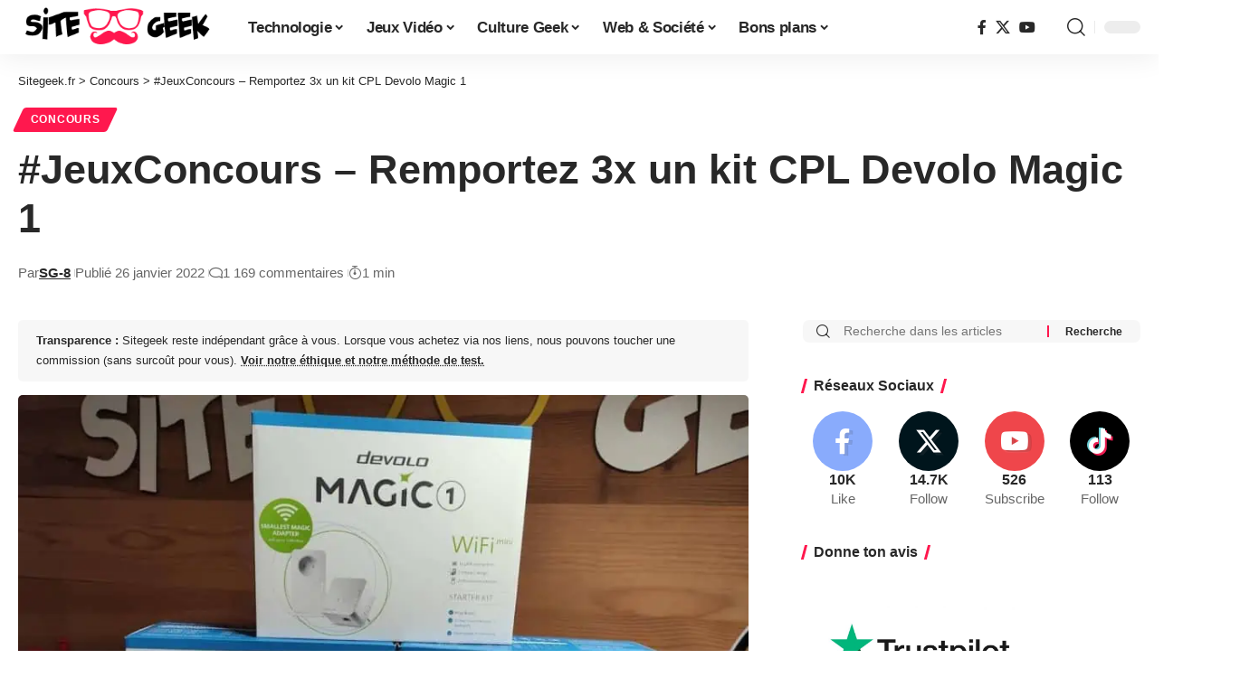

--- FILE ---
content_type: text/html; charset=UTF-8
request_url: https://www.sitegeek.fr/concours/concours-devolocpl-8ans/
body_size: 62811
content:
<!DOCTYPE html>
<html lang="fr-FR">
<head><meta charset="UTF-8" /><script>if(navigator.userAgent.match(/MSIE|Internet Explorer/i)||navigator.userAgent.match(/Trident\/7\..*?rv:11/i)){var href=document.location.href;if(!href.match(/[?&]nowprocket/)){if(href.indexOf("?")==-1){if(href.indexOf("#")==-1){document.location.href=href+"?nowprocket=1"}else{document.location.href=href.replace("#","?nowprocket=1#")}}else{if(href.indexOf("#")==-1){document.location.href=href+"&nowprocket=1"}else{document.location.href=href.replace("#","&nowprocket=1#")}}}}</script><script>(()=>{class RocketLazyLoadScripts{constructor(){this.v="2.0.4",this.userEvents=["keydown","keyup","mousedown","mouseup","mousemove","mouseover","mouseout","touchmove","touchstart","touchend","touchcancel","wheel","click","dblclick","input"],this.attributeEvents=["onblur","onclick","oncontextmenu","ondblclick","onfocus","onmousedown","onmouseenter","onmouseleave","onmousemove","onmouseout","onmouseover","onmouseup","onmousewheel","onscroll","onsubmit"]}async t(){this.i(),this.o(),/iP(ad|hone)/.test(navigator.userAgent)&&this.h(),this.u(),this.l(this),this.m(),this.k(this),this.p(this),this._(),await Promise.all([this.R(),this.L()]),this.lastBreath=Date.now(),this.S(this),this.P(),this.D(),this.O(),this.M(),await this.C(this.delayedScripts.normal),await this.C(this.delayedScripts.defer),await this.C(this.delayedScripts.async),await this.T(),await this.F(),await this.j(),await this.A(),window.dispatchEvent(new Event("rocket-allScriptsLoaded")),this.everythingLoaded=!0,this.lastTouchEnd&&await new Promise(t=>setTimeout(t,500-Date.now()+this.lastTouchEnd)),this.I(),this.H(),this.U(),this.W()}i(){this.CSPIssue=sessionStorage.getItem("rocketCSPIssue"),document.addEventListener("securitypolicyviolation",t=>{this.CSPIssue||"script-src-elem"!==t.violatedDirective||"data"!==t.blockedURI||(this.CSPIssue=!0,sessionStorage.setItem("rocketCSPIssue",!0))},{isRocket:!0})}o(){window.addEventListener("pageshow",t=>{this.persisted=t.persisted,this.realWindowLoadedFired=!0},{isRocket:!0}),window.addEventListener("pagehide",()=>{this.onFirstUserAction=null},{isRocket:!0})}h(){let t;function e(e){t=e}window.addEventListener("touchstart",e,{isRocket:!0}),window.addEventListener("touchend",function i(o){o.changedTouches[0]&&t.changedTouches[0]&&Math.abs(o.changedTouches[0].pageX-t.changedTouches[0].pageX)<10&&Math.abs(o.changedTouches[0].pageY-t.changedTouches[0].pageY)<10&&o.timeStamp-t.timeStamp<200&&(window.removeEventListener("touchstart",e,{isRocket:!0}),window.removeEventListener("touchend",i,{isRocket:!0}),"INPUT"===o.target.tagName&&"text"===o.target.type||(o.target.dispatchEvent(new TouchEvent("touchend",{target:o.target,bubbles:!0})),o.target.dispatchEvent(new MouseEvent("mouseover",{target:o.target,bubbles:!0})),o.target.dispatchEvent(new PointerEvent("click",{target:o.target,bubbles:!0,cancelable:!0,detail:1,clientX:o.changedTouches[0].clientX,clientY:o.changedTouches[0].clientY})),event.preventDefault()))},{isRocket:!0})}q(t){this.userActionTriggered||("mousemove"!==t.type||this.firstMousemoveIgnored?"keyup"===t.type||"mouseover"===t.type||"mouseout"===t.type||(this.userActionTriggered=!0,this.onFirstUserAction&&this.onFirstUserAction()):this.firstMousemoveIgnored=!0),"click"===t.type&&t.preventDefault(),t.stopPropagation(),t.stopImmediatePropagation(),"touchstart"===this.lastEvent&&"touchend"===t.type&&(this.lastTouchEnd=Date.now()),"click"===t.type&&(this.lastTouchEnd=0),this.lastEvent=t.type,t.composedPath&&t.composedPath()[0].getRootNode()instanceof ShadowRoot&&(t.rocketTarget=t.composedPath()[0]),this.savedUserEvents.push(t)}u(){this.savedUserEvents=[],this.userEventHandler=this.q.bind(this),this.userEvents.forEach(t=>window.addEventListener(t,this.userEventHandler,{passive:!1,isRocket:!0})),document.addEventListener("visibilitychange",this.userEventHandler,{isRocket:!0})}U(){this.userEvents.forEach(t=>window.removeEventListener(t,this.userEventHandler,{passive:!1,isRocket:!0})),document.removeEventListener("visibilitychange",this.userEventHandler,{isRocket:!0}),this.savedUserEvents.forEach(t=>{(t.rocketTarget||t.target).dispatchEvent(new window[t.constructor.name](t.type,t))})}m(){const t="return false",e=Array.from(this.attributeEvents,t=>"data-rocket-"+t),i="["+this.attributeEvents.join("],[")+"]",o="[data-rocket-"+this.attributeEvents.join("],[data-rocket-")+"]",s=(e,i,o)=>{o&&o!==t&&(e.setAttribute("data-rocket-"+i,o),e["rocket"+i]=new Function("event",o),e.setAttribute(i,t))};new MutationObserver(t=>{for(const n of t)"attributes"===n.type&&(n.attributeName.startsWith("data-rocket-")||this.everythingLoaded?n.attributeName.startsWith("data-rocket-")&&this.everythingLoaded&&this.N(n.target,n.attributeName.substring(12)):s(n.target,n.attributeName,n.target.getAttribute(n.attributeName))),"childList"===n.type&&n.addedNodes.forEach(t=>{if(t.nodeType===Node.ELEMENT_NODE)if(this.everythingLoaded)for(const i of[t,...t.querySelectorAll(o)])for(const t of i.getAttributeNames())e.includes(t)&&this.N(i,t.substring(12));else for(const e of[t,...t.querySelectorAll(i)])for(const t of e.getAttributeNames())this.attributeEvents.includes(t)&&s(e,t,e.getAttribute(t))})}).observe(document,{subtree:!0,childList:!0,attributeFilter:[...this.attributeEvents,...e]})}I(){this.attributeEvents.forEach(t=>{document.querySelectorAll("[data-rocket-"+t+"]").forEach(e=>{this.N(e,t)})})}N(t,e){const i=t.getAttribute("data-rocket-"+e);i&&(t.setAttribute(e,i),t.removeAttribute("data-rocket-"+e))}k(t){Object.defineProperty(HTMLElement.prototype,"onclick",{get(){return this.rocketonclick||null},set(e){this.rocketonclick=e,this.setAttribute(t.everythingLoaded?"onclick":"data-rocket-onclick","this.rocketonclick(event)")}})}S(t){function e(e,i){let o=e[i];e[i]=null,Object.defineProperty(e,i,{get:()=>o,set(s){t.everythingLoaded?o=s:e["rocket"+i]=o=s}})}e(document,"onreadystatechange"),e(window,"onload"),e(window,"onpageshow");try{Object.defineProperty(document,"readyState",{get:()=>t.rocketReadyState,set(e){t.rocketReadyState=e},configurable:!0}),document.readyState="loading"}catch(t){console.log("WPRocket DJE readyState conflict, bypassing")}}l(t){this.originalAddEventListener=EventTarget.prototype.addEventListener,this.originalRemoveEventListener=EventTarget.prototype.removeEventListener,this.savedEventListeners=[],EventTarget.prototype.addEventListener=function(e,i,o){o&&o.isRocket||!t.B(e,this)&&!t.userEvents.includes(e)||t.B(e,this)&&!t.userActionTriggered||e.startsWith("rocket-")||t.everythingLoaded?t.originalAddEventListener.call(this,e,i,o):(t.savedEventListeners.push({target:this,remove:!1,type:e,func:i,options:o}),"mouseenter"!==e&&"mouseleave"!==e||t.originalAddEventListener.call(this,e,t.savedUserEvents.push,o))},EventTarget.prototype.removeEventListener=function(e,i,o){o&&o.isRocket||!t.B(e,this)&&!t.userEvents.includes(e)||t.B(e,this)&&!t.userActionTriggered||e.startsWith("rocket-")||t.everythingLoaded?t.originalRemoveEventListener.call(this,e,i,o):t.savedEventListeners.push({target:this,remove:!0,type:e,func:i,options:o})}}J(t,e){this.savedEventListeners=this.savedEventListeners.filter(i=>{let o=i.type,s=i.target||window;return e!==o||t!==s||(this.B(o,s)&&(i.type="rocket-"+o),this.$(i),!1)})}H(){EventTarget.prototype.addEventListener=this.originalAddEventListener,EventTarget.prototype.removeEventListener=this.originalRemoveEventListener,this.savedEventListeners.forEach(t=>this.$(t))}$(t){t.remove?this.originalRemoveEventListener.call(t.target,t.type,t.func,t.options):this.originalAddEventListener.call(t.target,t.type,t.func,t.options)}p(t){let e;function i(e){return t.everythingLoaded?e:e.split(" ").map(t=>"load"===t||t.startsWith("load.")?"rocket-jquery-load":t).join(" ")}function o(o){function s(e){const s=o.fn[e];o.fn[e]=o.fn.init.prototype[e]=function(){return this[0]===window&&t.userActionTriggered&&("string"==typeof arguments[0]||arguments[0]instanceof String?arguments[0]=i(arguments[0]):"object"==typeof arguments[0]&&Object.keys(arguments[0]).forEach(t=>{const e=arguments[0][t];delete arguments[0][t],arguments[0][i(t)]=e})),s.apply(this,arguments),this}}if(o&&o.fn&&!t.allJQueries.includes(o)){const e={DOMContentLoaded:[],"rocket-DOMContentLoaded":[]};for(const t in e)document.addEventListener(t,()=>{e[t].forEach(t=>t())},{isRocket:!0});o.fn.ready=o.fn.init.prototype.ready=function(i){function s(){parseInt(o.fn.jquery)>2?setTimeout(()=>i.bind(document)(o)):i.bind(document)(o)}return"function"==typeof i&&(t.realDomReadyFired?!t.userActionTriggered||t.fauxDomReadyFired?s():e["rocket-DOMContentLoaded"].push(s):e.DOMContentLoaded.push(s)),o([])},s("on"),s("one"),s("off"),t.allJQueries.push(o)}e=o}t.allJQueries=[],o(window.jQuery),Object.defineProperty(window,"jQuery",{get:()=>e,set(t){o(t)}})}P(){const t=new Map;document.write=document.writeln=function(e){const i=document.currentScript,o=document.createRange(),s=i.parentElement;let n=t.get(i);void 0===n&&(n=i.nextSibling,t.set(i,n));const c=document.createDocumentFragment();o.setStart(c,0),c.appendChild(o.createContextualFragment(e)),s.insertBefore(c,n)}}async R(){return new Promise(t=>{this.userActionTriggered?t():this.onFirstUserAction=t})}async L(){return new Promise(t=>{document.addEventListener("DOMContentLoaded",()=>{this.realDomReadyFired=!0,t()},{isRocket:!0})})}async j(){return this.realWindowLoadedFired?Promise.resolve():new Promise(t=>{window.addEventListener("load",t,{isRocket:!0})})}M(){this.pendingScripts=[];this.scriptsMutationObserver=new MutationObserver(t=>{for(const e of t)e.addedNodes.forEach(t=>{"SCRIPT"!==t.tagName||t.noModule||t.isWPRocket||this.pendingScripts.push({script:t,promise:new Promise(e=>{const i=()=>{const i=this.pendingScripts.findIndex(e=>e.script===t);i>=0&&this.pendingScripts.splice(i,1),e()};t.addEventListener("load",i,{isRocket:!0}),t.addEventListener("error",i,{isRocket:!0}),setTimeout(i,1e3)})})})}),this.scriptsMutationObserver.observe(document,{childList:!0,subtree:!0})}async F(){await this.X(),this.pendingScripts.length?(await this.pendingScripts[0].promise,await this.F()):this.scriptsMutationObserver.disconnect()}D(){this.delayedScripts={normal:[],async:[],defer:[]},document.querySelectorAll("script[type$=rocketlazyloadscript]").forEach(t=>{t.hasAttribute("data-rocket-src")?t.hasAttribute("async")&&!1!==t.async?this.delayedScripts.async.push(t):t.hasAttribute("defer")&&!1!==t.defer||"module"===t.getAttribute("data-rocket-type")?this.delayedScripts.defer.push(t):this.delayedScripts.normal.push(t):this.delayedScripts.normal.push(t)})}async _(){await this.L();let t=[];document.querySelectorAll("script[type$=rocketlazyloadscript][data-rocket-src]").forEach(e=>{let i=e.getAttribute("data-rocket-src");if(i&&!i.startsWith("data:")){i.startsWith("//")&&(i=location.protocol+i);try{const o=new URL(i).origin;o!==location.origin&&t.push({src:o,crossOrigin:e.crossOrigin||"module"===e.getAttribute("data-rocket-type")})}catch(t){}}}),t=[...new Map(t.map(t=>[JSON.stringify(t),t])).values()],this.Y(t,"preconnect")}async G(t){if(await this.K(),!0!==t.noModule||!("noModule"in HTMLScriptElement.prototype))return new Promise(e=>{let i;function o(){(i||t).setAttribute("data-rocket-status","executed"),e()}try{if(navigator.userAgent.includes("Firefox/")||""===navigator.vendor||this.CSPIssue)i=document.createElement("script"),[...t.attributes].forEach(t=>{let e=t.nodeName;"type"!==e&&("data-rocket-type"===e&&(e="type"),"data-rocket-src"===e&&(e="src"),i.setAttribute(e,t.nodeValue))}),t.text&&(i.text=t.text),t.nonce&&(i.nonce=t.nonce),i.hasAttribute("src")?(i.addEventListener("load",o,{isRocket:!0}),i.addEventListener("error",()=>{i.setAttribute("data-rocket-status","failed-network"),e()},{isRocket:!0}),setTimeout(()=>{i.isConnected||e()},1)):(i.text=t.text,o()),i.isWPRocket=!0,t.parentNode.replaceChild(i,t);else{const i=t.getAttribute("data-rocket-type"),s=t.getAttribute("data-rocket-src");i?(t.type=i,t.removeAttribute("data-rocket-type")):t.removeAttribute("type"),t.addEventListener("load",o,{isRocket:!0}),t.addEventListener("error",i=>{this.CSPIssue&&i.target.src.startsWith("data:")?(console.log("WPRocket: CSP fallback activated"),t.removeAttribute("src"),this.G(t).then(e)):(t.setAttribute("data-rocket-status","failed-network"),e())},{isRocket:!0}),s?(t.fetchPriority="high",t.removeAttribute("data-rocket-src"),t.src=s):t.src="data:text/javascript;base64,"+window.btoa(unescape(encodeURIComponent(t.text)))}}catch(i){t.setAttribute("data-rocket-status","failed-transform"),e()}});t.setAttribute("data-rocket-status","skipped")}async C(t){const e=t.shift();return e?(e.isConnected&&await this.G(e),this.C(t)):Promise.resolve()}O(){this.Y([...this.delayedScripts.normal,...this.delayedScripts.defer,...this.delayedScripts.async],"preload")}Y(t,e){this.trash=this.trash||[];let i=!0;var o=document.createDocumentFragment();t.forEach(t=>{const s=t.getAttribute&&t.getAttribute("data-rocket-src")||t.src;if(s&&!s.startsWith("data:")){const n=document.createElement("link");n.href=s,n.rel=e,"preconnect"!==e&&(n.as="script",n.fetchPriority=i?"high":"low"),t.getAttribute&&"module"===t.getAttribute("data-rocket-type")&&(n.crossOrigin=!0),t.crossOrigin&&(n.crossOrigin=t.crossOrigin),t.integrity&&(n.integrity=t.integrity),t.nonce&&(n.nonce=t.nonce),o.appendChild(n),this.trash.push(n),i=!1}}),document.head.appendChild(o)}W(){this.trash.forEach(t=>t.remove())}async T(){try{document.readyState="interactive"}catch(t){}this.fauxDomReadyFired=!0;try{await this.K(),this.J(document,"readystatechange"),document.dispatchEvent(new Event("rocket-readystatechange")),await this.K(),document.rocketonreadystatechange&&document.rocketonreadystatechange(),await this.K(),this.J(document,"DOMContentLoaded"),document.dispatchEvent(new Event("rocket-DOMContentLoaded")),await this.K(),this.J(window,"DOMContentLoaded"),window.dispatchEvent(new Event("rocket-DOMContentLoaded"))}catch(t){console.error(t)}}async A(){try{document.readyState="complete"}catch(t){}try{await this.K(),this.J(document,"readystatechange"),document.dispatchEvent(new Event("rocket-readystatechange")),await this.K(),document.rocketonreadystatechange&&document.rocketonreadystatechange(),await this.K(),this.J(window,"load"),window.dispatchEvent(new Event("rocket-load")),await this.K(),window.rocketonload&&window.rocketonload(),await this.K(),this.allJQueries.forEach(t=>t(window).trigger("rocket-jquery-load")),await this.K(),this.J(window,"pageshow");const t=new Event("rocket-pageshow");t.persisted=this.persisted,window.dispatchEvent(t),await this.K(),window.rocketonpageshow&&window.rocketonpageshow({persisted:this.persisted})}catch(t){console.error(t)}}async K(){Date.now()-this.lastBreath>45&&(await this.X(),this.lastBreath=Date.now())}async X(){return document.hidden?new Promise(t=>setTimeout(t)):new Promise(t=>requestAnimationFrame(t))}B(t,e){return e===document&&"readystatechange"===t||(e===document&&"DOMContentLoaded"===t||(e===window&&"DOMContentLoaded"===t||(e===window&&"load"===t||e===window&&"pageshow"===t)))}static run(){(new RocketLazyLoadScripts).t()}}RocketLazyLoadScripts.run()})();</script>
    
    <meta http-equiv="X-UA-Compatible" content="IE=edge" />
	<meta name="viewport" content="width=device-width, initial-scale=1.0" />
    <link rel="profile" href="https://gmpg.org/xfn/11" />
	<meta name='robots' content='index, follow, max-image-preview:large, max-snippet:-1, max-video-preview:-1' />

	<!-- This site is optimized with the Yoast SEO Premium plugin v26.7 (Yoast SEO v26.7) - https://yoast.com/wordpress/plugins/seo/ -->
	<title>#JeuxConcours &#8211; Remportez 3x un kit CPL Devolo Magic 1 &#8211; Sitegeek.fr</title>
<link data-rocket-prefetch href="https://www.googletagmanager.com" rel="dns-prefetch">
<style id="wpr-usedcss">img:is([sizes=auto i],[sizes^="auto," i]){contain-intrinsic-size:3000px 1500px}img.emoji{display:inline!important;border:none!important;box-shadow:none!important;height:1em!important;width:1em!important;margin:0 .07em!important;vertical-align:-.1em!important;background:0 0!important;padding:0!important}:where(.wp-block-button__link){border-radius:9999px;box-shadow:none;padding:calc(.667em + 2px) calc(1.333em + 2px);text-decoration:none}:root :where(.wp-block-button .wp-block-button__link.is-style-outline),:root :where(.wp-block-button.is-style-outline>.wp-block-button__link){border:2px solid;padding:.667em 1.333em}:root :where(.wp-block-button .wp-block-button__link.is-style-outline:not(.has-text-color)),:root :where(.wp-block-button.is-style-outline>.wp-block-button__link:not(.has-text-color)){color:currentColor}:root :where(.wp-block-button .wp-block-button__link.is-style-outline:not(.has-background)),:root :where(.wp-block-button.is-style-outline>.wp-block-button__link:not(.has-background)){background-color:initial;background-image:none}:where(.wp-block-calendar table:not(.has-background) th){background:#ddd}:where(.wp-block-columns){margin-bottom:1.75em}:where(.wp-block-columns.has-background){padding:1.25em 2.375em}:where(.wp-block-post-comments input[type=submit]){border:none}:where(.wp-block-cover-image:not(.has-text-color)),:where(.wp-block-cover:not(.has-text-color)){color:#fff}:where(.wp-block-cover-image.is-light:not(.has-text-color)),:where(.wp-block-cover.is-light:not(.has-text-color)){color:#000}:root :where(.wp-block-cover h1:not(.has-text-color)),:root :where(.wp-block-cover h2:not(.has-text-color)),:root :where(.wp-block-cover h3:not(.has-text-color)),:root :where(.wp-block-cover h4:not(.has-text-color)),:root :where(.wp-block-cover h5:not(.has-text-color)),:root :where(.wp-block-cover h6:not(.has-text-color)),:root :where(.wp-block-cover p:not(.has-text-color)){color:inherit}:where(.wp-block-file){margin-bottom:1.5em}:where(.wp-block-file__button){border-radius:2em;display:inline-block;padding:.5em 1em}:where(.wp-block-file__button):where(a):active,:where(.wp-block-file__button):where(a):focus,:where(.wp-block-file__button):where(a):hover,:where(.wp-block-file__button):where(a):visited{box-shadow:none;color:#fff;opacity:.85;text-decoration:none}:where(.wp-block-form-input__input){font-size:1em;margin-bottom:.5em;padding:0 .5em}:where(.wp-block-form-input__input)[type=date],:where(.wp-block-form-input__input)[type=datetime-local],:where(.wp-block-form-input__input)[type=datetime],:where(.wp-block-form-input__input)[type=email],:where(.wp-block-form-input__input)[type=month],:where(.wp-block-form-input__input)[type=number],:where(.wp-block-form-input__input)[type=password],:where(.wp-block-form-input__input)[type=search],:where(.wp-block-form-input__input)[type=tel],:where(.wp-block-form-input__input)[type=text],:where(.wp-block-form-input__input)[type=time],:where(.wp-block-form-input__input)[type=url],:where(.wp-block-form-input__input)[type=week]{border-style:solid;border-width:1px;line-height:2;min-height:2em}:where(.wp-block-group.wp-block-group-is-layout-constrained){position:relative}:root :where(.wp-block-image.is-style-rounded img,.wp-block-image .is-style-rounded img){border-radius:9999px}:where(.wp-block-latest-comments:not([style*=line-height] .wp-block-latest-comments__comment)){line-height:1.1}:where(.wp-block-latest-comments:not([style*=line-height] .wp-block-latest-comments__comment-excerpt p)){line-height:1.8}:root :where(.wp-block-latest-posts.is-grid){padding:0}:root :where(.wp-block-latest-posts.wp-block-latest-posts__list){padding-left:0}ul{box-sizing:border-box}:root :where(.wp-block-list.has-background){padding:1.25em 2.375em}:where(.wp-block-navigation.has-background .wp-block-navigation-item a:not(.wp-element-button)),:where(.wp-block-navigation.has-background .wp-block-navigation-submenu a:not(.wp-element-button)){padding:.5em 1em}:where(.wp-block-navigation .wp-block-navigation__submenu-container .wp-block-navigation-item a:not(.wp-element-button)),:where(.wp-block-navigation .wp-block-navigation__submenu-container .wp-block-navigation-submenu a:not(.wp-element-button)),:where(.wp-block-navigation .wp-block-navigation__submenu-container .wp-block-navigation-submenu button.wp-block-navigation-item__content),:where(.wp-block-navigation .wp-block-navigation__submenu-container .wp-block-pages-list__item button.wp-block-navigation-item__content){padding:.5em 1em}:root :where(p.has-background){padding:1.25em 2.375em}:where(p.has-text-color:not(.has-link-color)) a{color:inherit}:where(.wp-block-post-comments-form input:not([type=submit])),:where(.wp-block-post-comments-form textarea){border:1px solid #949494;font-family:inherit;font-size:1em}:where(.wp-block-post-comments-form input:where(:not([type=submit]):not([type=checkbox]))),:where(.wp-block-post-comments-form textarea){padding:calc(.667em + 2px)}:where(.wp-block-post-excerpt){box-sizing:border-box;margin-bottom:var(--wp--style--block-gap);margin-top:var(--wp--style--block-gap)}:where(.wp-block-preformatted.has-background){padding:1.25em 2.375em}:where(.wp-block-search__button){border:1px solid #ccc;padding:6px 10px}:where(.wp-block-search__input){appearance:none;border:1px solid #949494;flex-grow:1;font-family:inherit;font-size:inherit;font-style:inherit;font-weight:inherit;letter-spacing:inherit;line-height:inherit;margin-left:0;margin-right:0;min-width:3rem;padding:8px;text-decoration:unset!important;text-transform:inherit}:where(.wp-block-search__button-inside .wp-block-search__inside-wrapper){background-color:#fff;border:1px solid #949494;box-sizing:border-box;padding:4px}:where(.wp-block-search__button-inside .wp-block-search__inside-wrapper) .wp-block-search__input{border:none;border-radius:0;padding:0 4px}:where(.wp-block-search__button-inside .wp-block-search__inside-wrapper) .wp-block-search__input:focus{outline:0}:where(.wp-block-search__button-inside .wp-block-search__inside-wrapper) :where(.wp-block-search__button){padding:4px 8px}:root :where(.wp-block-separator.is-style-dots){height:auto;line-height:1;text-align:center}:root :where(.wp-block-separator.is-style-dots):before{color:currentColor;content:"···";font-family:serif;font-size:1.5em;letter-spacing:2em;padding-left:2em}:root :where(.wp-block-site-logo.is-style-rounded){border-radius:9999px}:where(.wp-block-social-links:not(.is-style-logos-only)) .wp-social-link{background-color:#f0f0f0;color:#444}:where(.wp-block-social-links:not(.is-style-logos-only)) .wp-social-link-amazon{background-color:#f90;color:#fff}:where(.wp-block-social-links:not(.is-style-logos-only)) .wp-social-link-bandcamp{background-color:#1ea0c3;color:#fff}:where(.wp-block-social-links:not(.is-style-logos-only)) .wp-social-link-behance{background-color:#0757fe;color:#fff}:where(.wp-block-social-links:not(.is-style-logos-only)) .wp-social-link-bluesky{background-color:#0a7aff;color:#fff}:where(.wp-block-social-links:not(.is-style-logos-only)) .wp-social-link-codepen{background-color:#1e1f26;color:#fff}:where(.wp-block-social-links:not(.is-style-logos-only)) .wp-social-link-deviantart{background-color:#02e49b;color:#fff}:where(.wp-block-social-links:not(.is-style-logos-only)) .wp-social-link-discord{background-color:#5865f2;color:#fff}:where(.wp-block-social-links:not(.is-style-logos-only)) .wp-social-link-dribbble{background-color:#e94c89;color:#fff}:where(.wp-block-social-links:not(.is-style-logos-only)) .wp-social-link-dropbox{background-color:#4280ff;color:#fff}:where(.wp-block-social-links:not(.is-style-logos-only)) .wp-social-link-etsy{background-color:#f45800;color:#fff}:where(.wp-block-social-links:not(.is-style-logos-only)) .wp-social-link-facebook{background-color:#0866ff;color:#fff}:where(.wp-block-social-links:not(.is-style-logos-only)) .wp-social-link-fivehundredpx{background-color:#000;color:#fff}:where(.wp-block-social-links:not(.is-style-logos-only)) .wp-social-link-flickr{background-color:#0461dd;color:#fff}:where(.wp-block-social-links:not(.is-style-logos-only)) .wp-social-link-foursquare{background-color:#e65678;color:#fff}:where(.wp-block-social-links:not(.is-style-logos-only)) .wp-social-link-github{background-color:#24292d;color:#fff}:where(.wp-block-social-links:not(.is-style-logos-only)) .wp-social-link-goodreads{background-color:#eceadd;color:#382110}:where(.wp-block-social-links:not(.is-style-logos-only)) .wp-social-link-google{background-color:#ea4434;color:#fff}:where(.wp-block-social-links:not(.is-style-logos-only)) .wp-social-link-gravatar{background-color:#1d4fc4;color:#fff}:where(.wp-block-social-links:not(.is-style-logos-only)) .wp-social-link-instagram{background-color:#f00075;color:#fff}:where(.wp-block-social-links:not(.is-style-logos-only)) .wp-social-link-lastfm{background-color:#e21b24;color:#fff}:where(.wp-block-social-links:not(.is-style-logos-only)) .wp-social-link-linkedin{background-color:#0d66c2;color:#fff}:where(.wp-block-social-links:not(.is-style-logos-only)) .wp-social-link-mastodon{background-color:#3288d4;color:#fff}:where(.wp-block-social-links:not(.is-style-logos-only)) .wp-social-link-medium{background-color:#000;color:#fff}:where(.wp-block-social-links:not(.is-style-logos-only)) .wp-social-link-meetup{background-color:#f6405f;color:#fff}:where(.wp-block-social-links:not(.is-style-logos-only)) .wp-social-link-patreon{background-color:#000;color:#fff}:where(.wp-block-social-links:not(.is-style-logos-only)) .wp-social-link-pinterest{background-color:#e60122;color:#fff}:where(.wp-block-social-links:not(.is-style-logos-only)) .wp-social-link-pocket{background-color:#ef4155;color:#fff}:where(.wp-block-social-links:not(.is-style-logos-only)) .wp-social-link-reddit{background-color:#ff4500;color:#fff}:where(.wp-block-social-links:not(.is-style-logos-only)) .wp-social-link-skype{background-color:#0478d7;color:#fff}:where(.wp-block-social-links:not(.is-style-logos-only)) .wp-social-link-snapchat{background-color:#fefc00;color:#fff;stroke:#000}:where(.wp-block-social-links:not(.is-style-logos-only)) .wp-social-link-soundcloud{background-color:#ff5600;color:#fff}:where(.wp-block-social-links:not(.is-style-logos-only)) .wp-social-link-spotify{background-color:#1bd760;color:#fff}:where(.wp-block-social-links:not(.is-style-logos-only)) .wp-social-link-telegram{background-color:#2aabee;color:#fff}:where(.wp-block-social-links:not(.is-style-logos-only)) .wp-social-link-threads{background-color:#000;color:#fff}:where(.wp-block-social-links:not(.is-style-logos-only)) .wp-social-link-tiktok{background-color:#000;color:#fff}:where(.wp-block-social-links:not(.is-style-logos-only)) .wp-social-link-tumblr{background-color:#011835;color:#fff}:where(.wp-block-social-links:not(.is-style-logos-only)) .wp-social-link-twitch{background-color:#6440a4;color:#fff}:where(.wp-block-social-links:not(.is-style-logos-only)) .wp-social-link-twitter{background-color:#1da1f2;color:#fff}:where(.wp-block-social-links:not(.is-style-logos-only)) .wp-social-link-vimeo{background-color:#1eb7ea;color:#fff}:where(.wp-block-social-links:not(.is-style-logos-only)) .wp-social-link-vk{background-color:#4680c2;color:#fff}:where(.wp-block-social-links:not(.is-style-logos-only)) .wp-social-link-wordpress{background-color:#3499cd;color:#fff}:where(.wp-block-social-links:not(.is-style-logos-only)) .wp-social-link-whatsapp{background-color:#25d366;color:#fff}:where(.wp-block-social-links:not(.is-style-logos-only)) .wp-social-link-x{background-color:#000;color:#fff}:where(.wp-block-social-links:not(.is-style-logos-only)) .wp-social-link-yelp{background-color:#d32422;color:#fff}:where(.wp-block-social-links:not(.is-style-logos-only)) .wp-social-link-youtube{background-color:red;color:#fff}:where(.wp-block-social-links.is-style-logos-only) .wp-social-link{background:0 0}:where(.wp-block-social-links.is-style-logos-only) .wp-social-link svg{height:1.25em;width:1.25em}:where(.wp-block-social-links.is-style-logos-only) .wp-social-link-amazon{color:#f90}:where(.wp-block-social-links.is-style-logos-only) .wp-social-link-bandcamp{color:#1ea0c3}:where(.wp-block-social-links.is-style-logos-only) .wp-social-link-behance{color:#0757fe}:where(.wp-block-social-links.is-style-logos-only) .wp-social-link-bluesky{color:#0a7aff}:where(.wp-block-social-links.is-style-logos-only) .wp-social-link-codepen{color:#1e1f26}:where(.wp-block-social-links.is-style-logos-only) .wp-social-link-deviantart{color:#02e49b}:where(.wp-block-social-links.is-style-logos-only) .wp-social-link-discord{color:#5865f2}:where(.wp-block-social-links.is-style-logos-only) .wp-social-link-dribbble{color:#e94c89}:where(.wp-block-social-links.is-style-logos-only) .wp-social-link-dropbox{color:#4280ff}:where(.wp-block-social-links.is-style-logos-only) .wp-social-link-etsy{color:#f45800}:where(.wp-block-social-links.is-style-logos-only) .wp-social-link-facebook{color:#0866ff}:where(.wp-block-social-links.is-style-logos-only) .wp-social-link-fivehundredpx{color:#000}:where(.wp-block-social-links.is-style-logos-only) .wp-social-link-flickr{color:#0461dd}:where(.wp-block-social-links.is-style-logos-only) .wp-social-link-foursquare{color:#e65678}:where(.wp-block-social-links.is-style-logos-only) .wp-social-link-github{color:#24292d}:where(.wp-block-social-links.is-style-logos-only) .wp-social-link-goodreads{color:#382110}:where(.wp-block-social-links.is-style-logos-only) .wp-social-link-google{color:#ea4434}:where(.wp-block-social-links.is-style-logos-only) .wp-social-link-gravatar{color:#1d4fc4}:where(.wp-block-social-links.is-style-logos-only) .wp-social-link-instagram{color:#f00075}:where(.wp-block-social-links.is-style-logos-only) .wp-social-link-lastfm{color:#e21b24}:where(.wp-block-social-links.is-style-logos-only) .wp-social-link-linkedin{color:#0d66c2}:where(.wp-block-social-links.is-style-logos-only) .wp-social-link-mastodon{color:#3288d4}:where(.wp-block-social-links.is-style-logos-only) .wp-social-link-medium{color:#000}:where(.wp-block-social-links.is-style-logos-only) .wp-social-link-meetup{color:#f6405f}:where(.wp-block-social-links.is-style-logos-only) .wp-social-link-patreon{color:#000}:where(.wp-block-social-links.is-style-logos-only) .wp-social-link-pinterest{color:#e60122}:where(.wp-block-social-links.is-style-logos-only) .wp-social-link-pocket{color:#ef4155}:where(.wp-block-social-links.is-style-logos-only) .wp-social-link-reddit{color:#ff4500}:where(.wp-block-social-links.is-style-logos-only) .wp-social-link-skype{color:#0478d7}:where(.wp-block-social-links.is-style-logos-only) .wp-social-link-snapchat{color:#fff;stroke:#000}:where(.wp-block-social-links.is-style-logos-only) .wp-social-link-soundcloud{color:#ff5600}:where(.wp-block-social-links.is-style-logos-only) .wp-social-link-spotify{color:#1bd760}:where(.wp-block-social-links.is-style-logos-only) .wp-social-link-telegram{color:#2aabee}:where(.wp-block-social-links.is-style-logos-only) .wp-social-link-threads{color:#000}:where(.wp-block-social-links.is-style-logos-only) .wp-social-link-tiktok{color:#000}:where(.wp-block-social-links.is-style-logos-only) .wp-social-link-tumblr{color:#011835}:where(.wp-block-social-links.is-style-logos-only) .wp-social-link-twitch{color:#6440a4}:where(.wp-block-social-links.is-style-logos-only) .wp-social-link-twitter{color:#1da1f2}:where(.wp-block-social-links.is-style-logos-only) .wp-social-link-vimeo{color:#1eb7ea}:where(.wp-block-social-links.is-style-logos-only) .wp-social-link-vk{color:#4680c2}:where(.wp-block-social-links.is-style-logos-only) .wp-social-link-whatsapp{color:#25d366}:where(.wp-block-social-links.is-style-logos-only) .wp-social-link-wordpress{color:#3499cd}:where(.wp-block-social-links.is-style-logos-only) .wp-social-link-x{color:#000}:where(.wp-block-social-links.is-style-logos-only) .wp-social-link-yelp{color:#d32422}:where(.wp-block-social-links.is-style-logos-only) .wp-social-link-youtube{color:red}:root :where(.wp-block-social-links .wp-social-link a){padding:.25em}:root :where(.wp-block-social-links.is-style-logos-only .wp-social-link a){padding:0}:root :where(.wp-block-social-links.is-style-pill-shape .wp-social-link a){padding-left:.6666666667em;padding-right:.6666666667em}:root :where(.wp-block-tag-cloud.is-style-outline){display:flex;flex-wrap:wrap;gap:1ch}:root :where(.wp-block-tag-cloud.is-style-outline a){border:1px solid;font-size:unset!important;margin-right:0;padding:1ch 2ch;text-decoration:none!important}:root :where(.wp-block-table-of-contents){box-sizing:border-box}:where(.wp-block-term-description){box-sizing:border-box;margin-bottom:var(--wp--style--block-gap);margin-top:var(--wp--style--block-gap)}:where(pre.wp-block-verse){font-family:inherit}.entry-content{counter-reset:footnotes}:root{--wp-block-synced-color:#7a00df;--wp-block-synced-color--rgb:122,0,223;--wp-bound-block-color:var(--wp-block-synced-color);--wp-editor-canvas-background:#ddd;--wp-admin-theme-color:#007cba;--wp-admin-theme-color--rgb:0,124,186;--wp-admin-theme-color-darker-10:#006ba1;--wp-admin-theme-color-darker-10--rgb:0,107,160.5;--wp-admin-theme-color-darker-20:#005a87;--wp-admin-theme-color-darker-20--rgb:0,90,135;--wp-admin-border-width-focus:2px}@media (min-resolution:192dpi){:root{--wp-admin-border-width-focus:1.5px}}:root{--wp--preset--font-size--normal:16px;--wp--preset--font-size--huge:42px}.aligncenter{clear:both}.screen-reader-text{border:0;clip-path:inset(50%);height:1px;margin:-1px;overflow:hidden;padding:0;position:absolute;width:1px;word-wrap:normal!important}.screen-reader-text:focus{background-color:#ddd;clip-path:none;color:#444;display:block;font-size:1em;height:auto;left:5px;line-height:normal;padding:15px 23px 14px;text-decoration:none;top:5px;width:auto;z-index:100000}html :where(.has-border-color){border-style:solid}html :where([style*=border-top-color]){border-top-style:solid}html :where([style*=border-right-color]){border-right-style:solid}html :where([style*=border-bottom-color]){border-bottom-style:solid}html :where([style*=border-left-color]){border-left-style:solid}html :where([style*=border-width]){border-style:solid}html :where([style*=border-top-width]){border-top-style:solid}html :where([style*=border-right-width]){border-right-style:solid}html :where([style*=border-bottom-width]){border-bottom-style:solid}html :where([style*=border-left-width]){border-left-style:solid}html :where(img[class*=wp-image-]){height:auto;max-width:100%}:where(figure){margin:0 0 1em}html :where(.is-position-sticky){--wp-admin--admin-bar--position-offset:var(--wp-admin--admin-bar--height,0px)}@media screen and (max-width:600px){html :where(.is-position-sticky){--wp-admin--admin-bar--position-offset:0px}}.note-content{display:block;overflow:hidden;border-top:1px solid var(--heading-border-color)}.note-content>:not(:last-child){margin-block-start:0;margin-block-end:var(--cp-spacing,1.5rem)}.note-header{line-height:1;display:flex;align-items:center;justify-content:space-between;gap:40px}.yes-toggle .note-header{cursor:pointer}.yes-toggle .note-content{display:none}.notice-text:not(:empty){display:block;padding-top:15px}.submitting:before{position:absolute;z-index:1;top:0;right:0;bottom:0;left:0;content:'';opacity:.9;background:var(--solid-light)}.submitting{cursor:wait}.gb-download:not(.submitting) .rb-loader{display:none}.fallback-info{font-size:var(--rem-mini);font-style:italic;margin-bottom:15px;color:var(--meta-fcolor)}.accordion-item-header{display:flex;align-items:center;justify-content:space-between;padding:15px 0;cursor:pointer;-webkit-transition:.25s;transition:all .25s;opacity:.5;border-bottom:1px solid var(--flex-gray-15);gap:5px}.accordion-item-header:hover,.active .accordion-item-header{opacity:1}.accordion-item-header .rbi{-webkit-transition:.25s;transition:all .25s}.active .accordion-item-header .rbi{-webkit-transform:rotate(-180deg);transform:rotate(-180deg)}.accordion-item-content{display:none;padding:15px 0;border-bottom:1px solid var(--flex-gray-15)}.gb-accordion-item:last-child .accordion-item-content{border-bottom:none}.gb-accordion-item:last-child .accordion-item-header{border-bottom:none}.yes-open .gb-accordion-item:first-child .accordion-item-content{display:block}.gb-slider-scrollbar{display:block;position:relative;max-width:100%;overflow:clip;border-radius:var(--round-3)}.gb-image-slider .gb-slider-scrollbar.pre-load{max-height:none;background-color:#8881}.gb-slider-scrollbar.pre-load>*{opacity:0}.gb-slider-scrollbar .wp-element-caption{display:none}.gb-slider-scrollbar img{display:block;position:absolute;left:0;top:0;bottom:0;right:0;width:100%!important;height:100%!important}.gb-slider-scrollbar a img{transition:all .3s}.gb-slider-scrollbar a:hover img{transform:scale(1.1);opacity:.7}.gb-image-caption{min-height:32px;padding-top:7px;display:flex;align-items:center}:root{--wp--preset--aspect-ratio--square:1;--wp--preset--aspect-ratio--4-3:4/3;--wp--preset--aspect-ratio--3-4:3/4;--wp--preset--aspect-ratio--3-2:3/2;--wp--preset--aspect-ratio--2-3:2/3;--wp--preset--aspect-ratio--16-9:16/9;--wp--preset--aspect-ratio--9-16:9/16;--wp--preset--color--black:#000000;--wp--preset--color--cyan-bluish-gray:#abb8c3;--wp--preset--color--white:#ffffff;--wp--preset--color--pale-pink:#f78da7;--wp--preset--color--vivid-red:#cf2e2e;--wp--preset--color--luminous-vivid-orange:#ff6900;--wp--preset--color--luminous-vivid-amber:#fcb900;--wp--preset--color--light-green-cyan:#7bdcb5;--wp--preset--color--vivid-green-cyan:#00d084;--wp--preset--color--pale-cyan-blue:#8ed1fc;--wp--preset--color--vivid-cyan-blue:#0693e3;--wp--preset--color--vivid-purple:#9b51e0;--wp--preset--gradient--vivid-cyan-blue-to-vivid-purple:linear-gradient(135deg,rgb(6, 147, 227) 0%,rgb(155, 81, 224) 100%);--wp--preset--gradient--light-green-cyan-to-vivid-green-cyan:linear-gradient(135deg,rgb(122, 220, 180) 0%,rgb(0, 208, 130) 100%);--wp--preset--gradient--luminous-vivid-amber-to-luminous-vivid-orange:linear-gradient(135deg,rgb(252, 185, 0) 0%,rgb(255, 105, 0) 100%);--wp--preset--gradient--luminous-vivid-orange-to-vivid-red:linear-gradient(135deg,rgb(255, 105, 0) 0%,rgb(207, 46, 46) 100%);--wp--preset--gradient--very-light-gray-to-cyan-bluish-gray:linear-gradient(135deg,rgb(238, 238, 238) 0%,rgb(169, 184, 195) 100%);--wp--preset--gradient--cool-to-warm-spectrum:linear-gradient(135deg,rgb(74, 234, 220) 0%,rgb(151, 120, 209) 20%,rgb(207, 42, 186) 40%,rgb(238, 44, 130) 60%,rgb(251, 105, 98) 80%,rgb(254, 248, 76) 100%);--wp--preset--gradient--blush-light-purple:linear-gradient(135deg,rgb(255, 206, 236) 0%,rgb(152, 150, 240) 100%);--wp--preset--gradient--blush-bordeaux:linear-gradient(135deg,rgb(254, 205, 165) 0%,rgb(254, 45, 45) 50%,rgb(107, 0, 62) 100%);--wp--preset--gradient--luminous-dusk:linear-gradient(135deg,rgb(255, 203, 112) 0%,rgb(199, 81, 192) 50%,rgb(65, 88, 208) 100%);--wp--preset--gradient--pale-ocean:linear-gradient(135deg,rgb(255, 245, 203) 0%,rgb(182, 227, 212) 50%,rgb(51, 167, 181) 100%);--wp--preset--gradient--electric-grass:linear-gradient(135deg,rgb(202, 248, 128) 0%,rgb(113, 206, 126) 100%);--wp--preset--gradient--midnight:linear-gradient(135deg,rgb(2, 3, 129) 0%,rgb(40, 116, 252) 100%);--wp--preset--font-size--small:13px;--wp--preset--font-size--medium:20px;--wp--preset--font-size--large:36px;--wp--preset--font-size--x-large:42px;--wp--preset--spacing--20:0.44rem;--wp--preset--spacing--30:0.67rem;--wp--preset--spacing--40:1rem;--wp--preset--spacing--50:1.5rem;--wp--preset--spacing--60:2.25rem;--wp--preset--spacing--70:3.38rem;--wp--preset--spacing--80:5.06rem;--wp--preset--shadow--natural:6px 6px 9px rgba(0, 0, 0, .2);--wp--preset--shadow--deep:12px 12px 50px rgba(0, 0, 0, .4);--wp--preset--shadow--sharp:6px 6px 0px rgba(0, 0, 0, .2);--wp--preset--shadow--outlined:6px 6px 0px -3px rgb(255, 255, 255),6px 6px rgb(0, 0, 0);--wp--preset--shadow--crisp:6px 6px 0px rgb(0, 0, 0)}:where(.is-layout-flex){gap:.5em}:where(.is-layout-grid){gap:.5em}:where(.wp-block-post-template.is-layout-flex){gap:1.25em}:where(.wp-block-post-template.is-layout-grid){gap:1.25em}:where(.wp-block-term-template.is-layout-flex){gap:1.25em}:where(.wp-block-term-template.is-layout-grid){gap:1.25em}:where(.wp-block-columns.is-layout-flex){gap:2em}:where(.wp-block-columns.is-layout-grid){gap:2em}:root :where(.wp-block-pullquote){font-size:1.5em;line-height:1.6}.afxshop,.afxshop *{text-decoration:none!important}.afxshop,.afxshop *{box-sizing:border-box!important;font-size:18px;font-weight:400;line-height:normal;letter-spacing:normal;text-transform:none;font-style:normal;box-shadow:none;color:rgba(0,0,0,.87);margin:0;padding:0;-webkit-text-size-adjust:100%;-ms-text-size-adjust:100%}.afxshop{display:block;width:100%;height:auto;position:relative;font-family:"Century Gothic",CenturyGothic,Helvetica,Arial,sans-serif;max-width:1200px;margin:0 auto}.afxshop .afxshop-item{position:relative;font-size:inherit;max-width:100%;word-wrap:break-word;background:#fff;border:1px solid rgba(0,0,0,.125);border-radius:5px;text-align:center!important;cursor:pointer;overflow:hidden}.afxshop .afxshop-item:focus,.afxshop .afxshop-item:hover{box-shadow:0 5px 15px rgba(100,100,100,.3)}.afxshop .afxshop-title{display:block;text-align:left;padding-left:10px;width:100%;font-size:18px;font-weight:600;margin:.5em 0;line-height:1.2em;max-height:2.4em;overflow:hidden;text-overflow:ellipsis;display:-webkit-box;-webkit-line-clamp:2;-webkit-box-orient:vertical;letter-spacing:inherit;text-transform:inherit;font-style:inherit;color:#202e3b}.afxshop .afxshop-autodescr{line-break:after-white-space}.afxshop-small .afxshop-details{padding:0}.afxshop .more_mkt,.afxshop-small .afxshop-btn,.afxshop:not(:has(li))+div{display:none}.afxshop-merchant{-webkit-box-flex:2;flex:2 0 80px;text-align:left}.afxshop-details{-webkit-box-flex:1;flex:1 0 50px;text-align:right!important;white-space:nowrap}.afxshop-btn{-webkit-box-flex:1;flex:1 0 50px;padding:0 5px;margin:5px 0}.afxshop .more_btn{background-color:#ebeef2;line-height:.6}.afx-tooltip .afx-bottom,.afx-tooltip .afx-bottom i::after{background-color:#fefefe;box-shadow:0 1px 8px rgba(0,0,0,.2)}.afxshop .more_btn::after{content:'';display:inline-block;height:14px;width:14px;background-image:var(--wpr-bg-0ce49fb0-a6f4-4911-a35c-faf21186b54a);background-size:contain;background-repeat:no-repeat;margin-right:.5em;vertical-align:middle}.afx_arrow_next,.afx_arrow_prev{font-size:0;line-height:0;position:absolute!important;top:30%!important;display:block;padding:0;-webkit-transform:translate(0,-50%);-ms-transform:translate(0,-50%);transform:translate(0,-50%);cursor:pointer;color:transparent;border:none;outline:0;background-color:#0d0d0d;width:50px!important;height:50px!important;z-index:1;border-radius:100%;left:0!important}.afx-tooltip{position:relative}.afx_arrow_next{right:0!important;left:auto!important}.afx_arrow_next i,.afx_arrow_prev i{color:#fff}.afx-tooltip{display:inline-block;text-align:left;cursor:pointer}.afx-tooltip .afx-bottom{min-width:300px;max-width:100%;top:40px;right:0;padding:10px 20px;color:#444;font-weight:400;font-size:13px;border-radius:8px;position:absolute;z-index:99999999;box-sizing:border-box;display:none}.afx-tooltip .afx-bottom i{position:absolute;bottom:100%;left:50%;margin-left:-12px;width:24px;height:12px;overflow:hidden}.afx-tooltip .afx-bottom i::after{content:'';position:absolute;width:12px;height:12px;left:50%;transform:translate(-50%,50%) rotate(45deg)}.afxshop .afx-carousel li{height:auto}@media only screen and (max-width:500px){.afx-carousel .afxshop-item{min-width:150px}}[class*=" afx-icon-"]:before,[class^=afx-icon-]:before{font-family:afxicon;font-style:normal;font-weight:400;speak:never;display:inline-block;text-decoration:inherit;width:1em;margin-right:.2em;text-align:center;font-variant:normal;text-transform:none;line-height:1em;margin-left:.2em;-webkit-font-smoothing:antialiased;-moz-osx-font-smoothing:grayscale}.afx-icon-left-open:before{content:'\e81a'}.afx-icon-right-open:before{content:'\e81b'}.afx_arrow_next,.afx_arrow_prev{background-color:#ff3152!important}.afxshop .afxshop-autodescr{overflow:hidden;text-overflow:ellipsis;display:-webkit-box;-webkit-line-clamp:4;-webkit-box-orient:vertical}.taq-load{background:var(--wpr-bg-9a7c0ef4-465e-40a4-acf1-328c802efbff) center no-repeat;width:98px;height:22px;display:block}:root{--direction-multiplier:1}body.rtl{--direction-multiplier:-1}.screen-reader-text,.screen-reader-text span{height:1px;margin:-1px;overflow:hidden;padding:0;position:absolute;top:-10000em;width:1px;clip:rect(0,0,0,0);border:0}:root{--page-title-display:block}@media (prefers-reduced-motion:reduce){html *{transition-delay:0s!important;transition-duration:0s!important}}.elementor-kit-347188{--e-global-color-primary:#6EC1E4;--e-global-color-secondary:#54595F;--e-global-color-text:#7A7A7A;--e-global-color-accent:#61CE70;--e-global-typography-primary-font-family:"Roboto";--e-global-typography-primary-font-weight:600;--e-global-typography-secondary-font-family:"Roboto Slab";--e-global-typography-secondary-font-weight:400;--e-global-typography-text-font-family:"Roboto";--e-global-typography-text-font-weight:400;--e-global-typography-accent-font-family:"Roboto";--e-global-typography-accent-font-weight:500}h1.entry-title{display:var(--page-title-display)}:root{--g-color:#ff184e;--body-fcolor:#282828;--effect:all .2s cubic-bezier(0.32, 0.74, 0.57, 1);--timing:cubic-bezier(0.32, 0.74, 0.57, 1);--shadow-12:#0000001f;--shadow-20:#00000005;--round-3:3px;--height-34:34px;--height-40:40px;--padding-40:0 40px;--round-5:5px;--round-7:7px;--shadow-7:#00000012;--dark-accent:#191c20;--dark-accent-0:#191c2000;--dark-accent-90:#191c20f2;--meta-b-fcolor:var(--body-fcolor);--nav-color:var(--body-fcolor);--subnav-color:var(--body-fcolor);--nav-color-10:#00000015;--subnav-color-10:#00000015;--meta-b-fspace:normal;--meta-b-fstyle:normal;--meta-b-fweight:600;--meta-b-transform:none;--nav-bg:#fff;--nav-bg-from:#fff;--nav-bg-to:#fff;--nav-bg-glass:#fff7;--nav-bg-glass-from:#fff7;--nav-bg-glass-to:#fff7;--subnav-bg:#fff;--subnav-bg-from:#fff;--subnav-bg-to:#fff;--indicator-bg-from:#ff0084;--indicator-bg-to:#2c2cf8;--audio-color:#ffa052;--dribbble-color:#fb70a6;--excerpt-color:#666;--fb-color:#89abfc;--live-color:#fe682e;--gallery-color:#729dff;--ig-color:#7e40b6;--linkedin-color:#007bb6;--bsky-color:#4ca2fe;--pin-color:#f74c53;--flipboard-color:#f52828;--privacy-color:#fff;--review-color:#ffc300;--soundcloud-color:#fd794a;--vk-color:#07f;--telegam-color:#649fdf;--twitter-color:#00151c;--medium-color:#000;--threads-color:#000;--video-color:#ffc300;--vimeo-color:#44bbe1;--ytube-color:#ef464b;--whatsapp-color:#00e676;--g-color-90:#ff184ee6;--absolute-dark:#242424;--body-family:'Oxygen',sans-serif;--btn-family:'Encode Sans Condensed',sans-serif;--cat-family:'Oxygen',sans-serif;--dwidgets-family:'Oxygen',sans-serif;--h1-family:'Encode Sans Condensed',sans-serif;--h2-family:'Encode Sans Condensed',sans-serif;--h3-family:'Encode Sans Condensed',sans-serif;--h4-family:'Encode Sans Condensed',sans-serif;--h5-family:'Encode Sans Condensed',sans-serif;--h6-family:'Encode Sans Condensed',sans-serif;--input-family:'Encode Sans Condensed',sans-serif;--menu-family:'Encode Sans Condensed',sans-serif;--meta-family:'Encode Sans Condensed',sans-serif;--submenu-family:'Encode Sans Condensed',sans-serif;--tagline-family:'Encode Sans Condensed',sans-serif;--btn-fcolor:inherit;--h1-fcolor:inherit;--h2-fcolor:inherit;--h3-fcolor:inherit;--h4-fcolor:inherit;--h5-fcolor:inherit;--h6-fcolor:inherit;--input-fcolor:inherit;--meta-fcolor:#666;--body-fsize:16px;--btn-fsize:12px;--cat-fsize:10px;--dwidgets-fsize:13px;--excerpt-fsize:14px;--h1-fsize:40px;--h2-fsize:28px;--h3-fsize:22px;--h4-fsize:16px;--h5-fsize:14px;--h6-fsize:13px;--headline-fsize:45px;--input-fsize:14px;--menu-fsize:17px;--meta-fsize:13px;--submenu-fsize:13px;--tagline-fsize:28px;--body-fspace:normal;--btn-fspace:normal;--cat-fspace:.07em;--dwidgets-fspace:0;--h1-fspace:normal;--h2-fspace:normal;--h3-fspace:normal;--h4-fspace:normal;--h5-fspace:normal;--h6-fspace:normal;--input-fspace:normal;--menu-fspace:-.02em;--meta-fspace:normal;--submenu-fspace:-.02em;--tagline-fspace:normal;--body-fstyle:normal;--btn-fstyle:normal;--cat-fstyle:normal;--dwidgets-fstyle:normal;--h1-fstyle:normal;--h2-fstyle:normal;--h3-fstyle:normal;--h4-fstyle:normal;--h5-fstyle:normal;--h6-fstyle:normal;--input-fstyle:normal;--menu-fstyle:normal;--meta-fstyle:normal;--submenu-fstyle:normal;--tagline-fstyle:normal;--body-fweight:400;--btn-fweight:700;--cat-fweight:700;--dwidgets-fweight:600;--h1-fweight:700;--h2-fweight:700;--h3-fweight:700;--h4-fweight:700;--h5-fweight:700;--h6-fweight:600;--input-fweight:400;--menu-fweight:600;--meta-fweight:400;--submenu-fweight:500;--tagline-fweight:400;--flex-gray-15:#88888826;--flex-gray-40:#88888866;--flex-gray-7:#88888812;--dribbble-hcolor:#ff407f;--fb-hcolor:#1f82ec;--ig-hcolor:#8823b6;--linkedin-hcolor:#006ab1;--bsky-hcolor:#263544;--pin-hcolor:#f60c19;--flipboard-hcolor:#e00a0a;--soundcloud-hcolor:#ff5313;--vk-hcolor:#005f8c;--telegam-hcolor:#3885d9;--twitter-hcolor:#13b9ee;--threads-hcolor:#5219ff;--medium-hcolor:#ffb600;--vimeo-hcolor:#16b1e3;--ytube-hcolor:#fc161e;--whatsapp-hcolor:#00e537;--tumblr-color:#32506d;--tumblr-hcolor:#1f3143;--indicator-height:4px;--nav-height:60px;--alight:#ddd;--solid-light:#fafafa;--em-mini:.8em;--rem-mini:.8rem;--transparent-nav-color:#fff;--swiper-navigation-size:44px;--tagline-s-fsize:22px;--wnav-size:20px;--em-small:.92em;--rem-small:.92rem;--bottom-spacing:35px;--box-spacing:5%;--el-spacing:12px;--body-transform:none;--btn-transform:none;--cat-transform:uppercase;--dwidgets-transform:none;--h1-transform:none;--h2-transform:none;--h3-transform:none;--h4-transform:none;--h5-transform:none;--h6-transform:none;--input-transform:none;--menu-transform:none;--meta-transform:none;--submenu-transform:none;--tagline-transform:none;--awhite:#fff;--solid-white:#fff;--max-width-wo-sb:100%;--alignwide-w:1600px;--bookmark-color:#62b088;--bookmark-color-90:#62b088f2;--slider-nav-dcolor:inherit;--heading-color:var(--body-fcolor);--heading-sub-color:var(--g-color);--meta-b-family:var(--meta-family);--bottom-border-color:var(--flex-gray-15);--column-border-color:var(--flex-gray-15);--counter-zero:decimal-leading-zero}.light-scheme,[data-theme=dark]{--body-fcolor:#fff;--h1-fcolor:#fff;--h2-fcolor:#fff;--h3-fcolor:#fff;--h4-fcolor:#fff;--h5-fcolor:#fff;--h6-fcolor:#fff;--headline-fcolor:#fff;--shadow-12:#00000066;--shadow-20:#00000033;--shadow-7:#0000004d;--dark-accent:#0e0f12;--dark-accent-0:#0e0f1200;--dark-accent-90:#0e0f12f2;--meta-b-fcolor:#fff;--nav-bg:#131518;--nav-bg-from:#131518;--nav-bg-to:#131518;--nav-bg-glass:#fff1;--nav-bg-glass-from:#fff1;--nav-bg-glass-to:#fff1;--excerpt-color:#ddd;--nav-color:#fff;--subnav-color:#fff;--nav-color-10:#ffffff15;--subnav-color-10:#ffffff15;--input-fcolor:#fff;--meta-fcolor:#bbb;--tagline-fcolor:#fff;--flex-gray-15:#88888840;--flex-gray-7:#88888818;--solid-light:#333;--solid-white:#191c20;--twitter-color:#fff;--medium-color:#fff;--threads-color:#fff;--heading-color:var(--body-fcolor);--heading-sub-color:var(--g-color)}[data-theme=dark]{--subnav-bg:#191c20;--subnav-bg-from:#191c20;--subnav-bg-to:#191c20}.is-hidden,.mfp-hide,body .light-scheme [data-mode=default],body:not([data-theme=dark]) [data-mode=dark],body[data-theme=dark] [data-mode=default]{display:none!important}body .light-scheme [data-mode=dark]{display:inherit!important}.light-scheme input::placeholder,[data-theme=dark] input::placeholder{color:var(--alight)}a,address,blockquote,body,caption,code,div,dl,dt,em,fieldset,font,form,h1,h2,h3,h4,h5,html,iframe,label,legend,li,object,p,s,small,span,strong,table,tbody,tr,tt,ul{font-family:inherit;font-size:100%;font-weight:inherit;font-style:inherit;line-height:inherit;margin:0;padding:0;vertical-align:baseline;border:0;outline:0}html{font-size:var(--body-fsize);overflow-x:hidden;-ms-text-size-adjust:100%;-webkit-text-size-adjust:100%;text-size-adjust:100%}body{font-family:var(--body-family);font-size:var(--body-fsize);font-weight:var(--body-fweight);font-style:var(--body-fstyle);line-height:max(var(--body-fheight, 1.7), 1.4);display:block;margin:0;letter-spacing:var(--body-fspace);text-transform:var(--body-transform);color:var(--body-fcolor);background-color:var(--solid-white)}body.rtl{direction:rtl}*{-moz-box-sizing:border-box;-webkit-box-sizing:border-box;box-sizing:border-box}:after,:before{-moz-box-sizing:border-box;-webkit-box-sizing:border-box;box-sizing:border-box}.site-outer{position:relative;display:block;overflow:clip;max-width:100%}.top-spacing .site-outer{transition:margin .5s var(--timing)}.site-wrap{position:relative;display:block;margin:0;padding:0}.site-wrap{z-index:1;min-height:45vh}button,input{overflow:visible}canvas,progress,video{display:inline-block}progress{vertical-align:baseline}[type=checkbox],[type=radio],legend{box-sizing:border-box;padding:0}[type=checkbox]{cursor:pointer}figure{display:block;margin:0}em{font-style:italic}dt{font-weight:700}address{font-size:var(--rem-small);font-style:italic;margin-top:.75rem}a{text-decoration:none;color:inherit;background-color:transparent}b,strong{font-weight:700}code{font-family:Consolas,Menlo,Monaco,'Courier New',monospace;font-size:.9rem;padding:5px;background-color:var(--flex-gray-7)}small{font-size:80%}.hidden,.tax-accordion-sub,[hidden],template{display:none}img{max-width:100%;height:auto;vertical-align:middle;border-style:none;-webkit-object-fit:cover;object-fit:cover}.collapse-activated,svg:not(:root){overflow:hidden}button,input,optgroup,select,textarea{text-transform:none;color:inherit;outline:0!important}.screen-reader-text,.screen-reader-text span{position:absolute;overflow:hidden;clip:rect(1px,1px,1px,1px);width:1px;height:1px;margin:-1px;padding:0;word-wrap:normal!important;border:0;clip-path:inset(50%);-webkitcolorip-path:inset(50%)}select{line-height:24px;position:relative;max-width:100%;padding:10px 20px;border-color:var(--flex-gray-15);border-radius:var(--round-5);outline:0!important;background:url('data:image/svg+xml;utf8,<svg xmlns="http://www.w3.org/2000/svg" viewBox="0 0 24 24"><path fill="gray" d="M12 15a1 1 0 0 1-.707-.293l-3-3a1 1 0 0 1 1.414-1.414L12 12.586l2.293-2.293a1 1 0 0 1 1.414 1.414l-3 3A1 1 0 0 1 12 15z"/></svg>') right 5px top 50% no-repeat;background-size:22px;-moz-appearance:none;-webkit-appearance:none;appearance:none}select option{background-color:var(--solid-white)}[type=reset],[type=submit],button,html [type=button]{-webkit-appearance:button}[type=button]::-moz-focus-inner,[type=reset]::-moz-focus-inner,[type=submit]::-moz-focus-inner,button::-moz-focus-inner{padding:0;border-style:none}[type=button]:-moz-focusring,[type=reset]:-moz-focusring,[type=submit]:-moz-focusring,button:-moz-focusring{outline:ButtonText dotted 1px}fieldset{padding:0}legend{font-weight:700;display:table;max-width:100%;white-space:normal;color:inherit}[type=number]::-webkit-inner-spin-button,[type=number]::-webkit-outer-spin-button{height:auto}[type=search]::-webkit-search-cancel-button,[type=search]::-webkit-search-decoration{-webkit-appearance:none}::-webkit-file-upload-button{font:inherit;-webkit-appearance:button}.clearfix:after,.clearfix:before{display:table;clear:both;content:' '}input:disabled,select:disabled,textarea:disabled{opacity:.5;background-color:#ffcb3330}h1{font-family:var(--h1-family);font-size:var(--h1-fsize);font-weight:var(--h1-fweight);font-style:var(--h1-fstyle);line-height:var(--h1-fheight, 1.2);letter-spacing:var(--h1-fspace);text-transform:var(--h1-transform)}h1{color:var(--h1-fcolor)}h2{font-family:var(--h2-family);font-size:var(--h2-fsize);font-weight:var(--h2-fweight);font-style:var(--h2-fstyle);line-height:var(--h2-fheight, 1.25);letter-spacing:var(--h2-fspace);text-transform:var(--h2-transform)}h2{color:var(--h2-fcolor)}.h3,h3{font-family:var(--h3-family);font-size:var(--h3-fsize);font-weight:var(--h3-fweight);font-style:var(--h3-fstyle);line-height:var(--h3-fheight, 1.3);letter-spacing:var(--h3-fspace);text-transform:var(--h3-transform)}h3{color:var(--h3-fcolor)}.h4,h4{font-family:var(--h4-family);font-size:var(--h4-fsize);font-weight:var(--h4-fweight);font-style:var(--h4-fstyle);line-height:var(--h4-fheight, 1.45);letter-spacing:var(--h4-fspace);text-transform:var(--h4-transform)}h4{color:var(--h4-fcolor)}.h5,h5{font-family:var(--h5-family);font-size:var(--h5-fsize);font-weight:var(--h5-fweight);font-style:var(--h5-fstyle);line-height:var(--h5-fheight, 1.5);letter-spacing:var(--h5-fspace);text-transform:var(--h5-transform)}h5{color:var(--h5-fcolor)}.h6{font-family:var(--h6-family);font-size:var(--h6-fsize);font-weight:var(--h6-fweight);font-style:var(--h6-fstyle);line-height:var(--h6-fheight, 1.5);letter-spacing:var(--h6-fspace);text-transform:var(--h6-transform)}h1.entry-title{font-size:var(--title-size, var(--h1-fsize))}h2.entry-title{font-size:var(--title-size, var(--h2-fsize))}h3.entry-title{font-size:var(--title-size, var(--h3-fsize))}h4.entry-title{font-size:var(--title-size, var(--h4-fsize))}h5.entry-title{font-size:var(--title-size, var(--h5-fsize))}.p-categories{font-family:var(--cat-family);font-size:var(--cat-fsize);font-weight:var(--cat-fweight);font-style:var(--cat-fstyle);letter-spacing:var(--cat-fspace);text-transform:var(--cat-transform)}.is-meta,.meta-text{font-family:var(--meta-family);font-size:var(--meta-fsize);font-weight:var(--meta-fweight);font-style:var(--meta-fstyle);letter-spacing:var(--meta-fspace);text-transform:var(--meta-transform)}.meta-label,.tipsy-inner{font-family:var(--meta-family);font-weight:var(--meta-fweight);font-style:var(--meta-fstyle);letter-spacing:var(--meta-fspace);text-transform:var(--meta-transform);color:var(--meta-fcolor)}figcaption{font-family:var(--meta-family);font-size:var(--meta-fsize);font-weight:var(--meta-fweight);font-style:var(--meta-fstyle);letter-spacing:var(--meta-fspace);text-transform:var(--meta-transform)}.is-meta{color:var(--meta-fcolor)}.meta-author,.meta-bold{font-family:var(--meta-b-family);font-size:var(--meta-b-fsize, inherit);font-weight:var(--meta-b-fweight);font-style:var(--meta-b-fstyle);letter-spacing:var(--meta-b-fspace);text-transform:var(--meta-b-transform)}input[type=email],input[type=number],input[type=password],input[type=search],input[type=text],input[type=url],textarea{font-family:var(--input-family);font-size:var(--input-fsize);font-weight:var(--input-fweight);font-style:var(--input-fstyle);letter-spacing:var(--input-fspace);text-transform:var(--input-transform);color:var(--input-fcolor)}.button,.comment-list .comment-reply-title small a,.rbbsl a>span,a.comment-reply-link,a.show-post-comment,button,input[type=submit]{font-family:var(--btn-family);font-size:var(--btn-fsize);font-weight:var(--btn-fweight);font-style:var(--btn-fstyle);letter-spacing:var(--btn-fspace);text-transform:var(--btn-transform)}.breadcrumb-inner{font-family:var(--bcrumb-family,var(--meta-family));font-size:var(--bcrumb-fsize, 13px);font-weight:var(--bcrumb-fweight,var(--meta-fweight));font-style:var(--bcrumb-fstyle,initial);line-height:var(--bcrumb-fheight, 1.5);letter-spacing:var(--bcrumb-fspace, 0);text-transform:var(--bcrumb-transform,initial);color:var(--bcrumb-color,inherit)}.main-menu>li>a{font-family:var(--menu-family);font-size:var(--menu-fsize);font-weight:var(--menu-fweight);font-style:var(--menu-fstyle);line-height:1.5;letter-spacing:var(--menu-fspace);text-transform:var(--menu-transform)}.main-menu .sub-menu>.menu-item a{font-family:var(--submenu-family);font-size:var(--submenu-fsize);font-weight:var(--submenu-fweight);font-style:var(--submenu-fstyle);line-height:1.25;letter-spacing:var(--submenu-fspace);text-transform:var(--submenu-transform);color:var(--subnav-color)}.mobile-menu>li>a{font-family:'Encode Sans Condensed',sans-serif;font-size:1.1rem;font-weight:400;font-style:normal;line-height:1.5;letter-spacing:-.02em;text-transform:none}.mobile-menu .sub-menu a{font-family:'Encode Sans Condensed',sans-serif;font-size:14px;font-weight:700;font-style:normal;line-height:1.5;text-transform:none}.mobile-qview a{font-family:'Encode Sans Condensed',sans-serif;font-size:16px;font-weight:600;font-style:normal;letter-spacing:-.02em;text-transform:none}.s-title{font-family:var(--headline-family,var(--h1-family));font-size:var(--headline-fsize, var(--h1-fsize));font-weight:var(--headline-fweight,var(--h1-fweight));font-style:var(--headline-fstyle,var(--h1-fstyle));line-height:var(--headline-fheight, var(--h1-fheight, 1.2));letter-spacing:var(--headline-fspace, var(--h1-fspace));text-transform:var(--headline-transform,var(--h1-transform));color:var(--headline-fcolor,var(--h1-fcolor))}.s-title:not(.fw-headline){font-size:var(--headline-s-fsize, var(--h1-fsize))}.heading-title>*{font-family:var(--heading-family,inherit);font-size:var(--heading-fsize, inherit);font-weight:var(--heading-fweight,inherit);font-style:var(--heading-fstyle,inherit);letter-spacing:var(--heading-fspace, inherit);text-transform:var(--heading-transform,inherit)}.description-text{font-family:var(--excerpt-family,inherit);font-size:var(--excerpt-fsize);font-weight:var(--excerpt-fweight,inherit);font-style:var(--excerpt-fstyle,inherit);letter-spacing:var(--excerpt-fspace, inherit);text-transform:var(--excerpt-transform,inherit);line-height:var(--excerpt-fheight, var(--body-fheight, 1.7))}.table-link,.table-link-depth{font-family:var(--toc-family,inherit);font-size:var(--toc-fsize, min(14px, var(--h5-fsize)));font-weight:var(--toc-fweight,inherit);font-style:var(--toc-fstyle,inherit);line-height:var(--toc-fheight, inherit);letter-spacing:var(--toc-fspace, inherit);text-transform:var(--toc-transform,inherit)}span.e-pagi-title{font-family:var(--epagi-family,inherit);font-size:var(--epagi-fsize, inherit);font-weight:var(--epagi-fweight,inherit);font-style:var(--epagi-fstyle,inherit);line-height:var(--epagi-fheight, var(--h4-fheight, 1.4));letter-spacing:var(--epagi-fspace, inherit);text-transform:var(--epagi-transform,inherit)}input[type=email],input[type=number],input[type=password],input[type=search],input[type=text],input[type=url]{line-height:max(var(--input-fheight), 24px);max-width:100%;padding:12px 20px;transition:var(--effect);white-space:nowrap;border:var(--input-border,none);border-radius:var(--round-3);outline:0!important;background-color:var(--input-bg,var(--flex-gray-7));-webkit-box-shadow:none!important;box-shadow:none!important}input::file-selector-button{font-size:var(--em-small);padding:8px 20px;cursor:pointer;transition:var(--effect);color:var(--btn-accent,var(--awhite));border:none;border-radius:var(--round-7);background-color:var(--btn-primary,var(--g-color))}input:hover::file-selector-button{opacity:.7}button{cursor:pointer;border:none;border-radius:var(--round-3);outline:0!important;-webkit-box-shadow:none;box-shadow:none}.button,div:where(.entry-content) button,input[type=submit]{line-height:var(--height-40);padding:var(--padding-40);cursor:pointer;transition:var(--effect);white-space:nowrap;color:var(--btn-accent,var(--awhite));border:none;border-radius:var(--round-3);outline:0!important;background:var(--btn-primary,var(--g-color));-webkit-box-shadow:none;box-shadow:none}textarea{font-size:var(--input-fsize)!important;line-height:var(--input-fheight, 1.6);display:block;overflow:auto;width:100%;max-width:100%;padding:15px 20px;transition:var(--effect);border:var(--input-border,none);border-radius:var(--round-7);outline:0;background-color:var(--input-bg,var(--flex-gray-7));-webkit-box-shadow:none!important;box-shadow:none!important}.rb-container,.rb-s-container{position:static;display:block;width:100%;max-width:var(--rb-width,1280px);margin-right:auto;margin-left:auto}.rb-s-container{max-width:var(--rb-s-width,var(--rb-width,1280px))}.edge-padding{padding-right:20px;padding-left:20px}.menu-item,.rb-section ul{list-style:none}.h3,.h4,.h5,.h6,h1,h2,h3,h4,h5,p{-ms-word-wrap:break-word;word-wrap:break-word}.svg-icon{width:1.5em;height:auto}.light-scheme{color:var(--awhite);--pagi-bg:var(--solid-light)}input:-webkit-autofill,input:-webkit-autofill:active,input:-webkit-autofill:focus,input:-webkit-autofill:hover{transition:background-color 999999s ease-in-out 0s}.block-inner{display:flex;flex-flow:row wrap;flex-grow:1;row-gap:var(--bottom-spacing)}.is-gap-10 .block-inner{margin-right:-10px;margin-left:-10px;--colgap:10px}.is-gap-25 .block-inner{margin-right:-25px;margin-left:-25px;--colgap:25px}.block-inner>*{flex-basis:100%;width:100%;padding-right:var(--colgap,0);padding-left:var(--colgap,0)}[class*=is-gap-]>.block-inner>*{padding-right:var(--colgap,0);padding-left:var(--colgap,0)}.is-color .icon-facebook{color:var(--fb-color)}.is-color .icon-facebook:hover{color:var(--fb-hcolor);text-shadow:0 3px 12px var(--fb-hcolor)}.is-bg .icon-facebook{background-color:var(--fb-color)}.is-bg .icon-facebook:hover{background-color:var(--fb-hcolor);box-shadow:0 3px 12px var(--fb-hcolor)}.is-color .icon-twitter{color:var(--twitter-color)}.is-color .icon-twitter:hover{color:var(--twitter-hcolor);text-shadow:0 3px 12px var(--twitter-hcolor)}.is-bg .icon-twitter{background-color:var(--twitter-color)}.is-bg .icon-twitter:hover{background-color:var(--twitter-hcolor);box-shadow:0 3px 12px var(--twitter-hcolor)}.is-color .icon-linkedin{color:var(--linkedin-color)}.is-color .icon-linkedin:hover{color:var(--linkedin-hcolor);text-shadow:0 3px 12px var(--linkedin-hcolor)}.is-bg .icon-linkedin{background-color:var(--linkedin-color)}.is-bg .icon-linkedin:hover{background-color:var(--linkedin-hcolor);box-shadow:0 3px 12px var(--linkedin-hcolor)}.is-color .icon-whatsapp{color:var(--whatsapp-color)}.is-color .icon-whatsapp:hover{color:var(--whatsapp-hcolor);text-shadow:0 3px 12px var(--whatsapp-hcolor)}.is-bg .icon-whatsapp{background-color:var(--whatsapp-color)}.is-bg .icon-whatsapp:hover{background-color:var(--whatsapp-hcolor);box-shadow:0 3px 12px var(--whatsapp-hcolor)}.is-color .icon-telegram{color:var(--telegam-color)}.is-color .icon-telegram:hover{color:var(--telegam-hcolor);text-shadow:0 3px 12px var(--telegam-hcolor)}.is-bg .icon-telegram{background-color:var(--telegam-color)}.is-bg .icon-telegram:hover{background-color:var(--telegam-hcolor);box-shadow:0 3px 12px var(--telegam-hcolor)}.is-color .icon-reddit{color:#ff4500}.is-color .icon-reddit:hover{color:#e02200;text-shadow:0 3px 12px #e02200}.is-bg .icon-reddit{background-color:#ff4500}.is-bg .icon-reddit:hover{background-color:#e02200;box-shadow:0 3px 12px #e02200}.is-color .icon-copy{color:#66bbbf}.is-color .icon-copy:hover{color:#38787a}.is-color .icon-print{color:#4082f1}.is-color .icon-print:hover{color:#0f67f6;text-shadow:0 3px 12px #0f67f6}.is-bg .icon-copy{background-color:#66bbbf}.is-bg .icon-copy:hover{background-color:#38787a;box-shadow:0 3px 12px #38787a}.is-bg .icon-print{background-color:#4082f1}.is-bg .icon-print:hover{background-color:#0f67f6;box-shadow:0 3px 12px #0f67f6}.effect-fadeout.activated a{opacity:.25}.effect-fadeout.activated a:focus,.effect-fadeout.activated a:hover{opacity:1}.header-social-list a:hover{transform:scale(1.2)}.is-bg{color:var(--awhite)}.is-bg *{color:inherit}.rb-loader{font-size:10px;position:relative;display:none;overflow:hidden;width:3em;height:3em;transform:translateZ(0);animation:.8s linear infinite spin-loader;text-indent:-9999em;color:var(--g-color);border-radius:50%;background:currentColor;background:linear-gradient(to right,currentColor 10%,rgba(255,255,255,0) 50%)}.rb-loader:before{position:absolute;top:0;left:0;width:50%;height:50%;content:'';color:inherit;border-radius:100% 0 0 0;background:currentColor}.rb-loader:after{position:absolute;top:0;right:0;bottom:0;left:0;width:75%;height:75%;margin:auto;content:'';opacity:.5;border-radius:50%;background:var(--solid-white)}@keyframes spin-loader{0%{transform:rotate(0)}100%{transform:rotate(360deg)}}.rb-loader.loader-absolute{position:absolute;z-index:10;bottom:50%;left:50%;display:block;margin-top:-1.5em;margin-left:-1.5em}.gallery-slider-nav img,.opacity-animate{transition:opacity .2s var(--timing)}.is-invisible{opacity:0}.heading-title,.is-relative,.main-menu .sub-menu li,.main-menu>li,.mfp-content>*,.p-content,.p-wrap,.single-post-outer.has-continue-reading .single-sidebar{position:relative}.pagination-trigger.is-disable{pointer-events:none;opacity:.5}.loadmore-trigger span,.pagination-trigger{font-size:var(--pagi-size, inherit);line-height:calc(var(--pagi-size, inherit) * 1.6);position:relative;display:inline-flex;align-items:center;flex-flow:row nowrap;min-height:max(var(--height-34),2.6em);padding:var(--padding-40);transition:var(--effect);color:var(--pagi-color,currentColor);border-color:var(--pagi-accent-color,var(--flex-gray-15));border-radius:var(--round-7);background-color:var(--pagi-accent-color,var(--flex-gray-15))}.page-numbers i{padding:0 5px}.loadmore-trigger.loading span{opacity:0}.search-form{position:relative;display:flex;overflow:hidden;align-items:stretch;flex-flow:row nowrap;width:100%;border-radius:var(--round-7);background-color:var(--flex-gray-7)}.search-form-input{display:inline-flex;flex-grow:1}.wp-block-search input[type=search]{position:relative;width:100%;padding:0 15px;border:none;background:0 0!important}.search-form-icon{display:flex;align-items:center;flex-grow:0;flex-shrink:0;justify-content:center;padding-left:15px}.search-form-icon i{font-size:var(--em-small)}.search-form-submit{position:relative;display:flex;align-items:center;flex-grow:0;flex-shrink:0;justify-content:center}.search-form-submit:before{position:absolute;top:50%;left:0;height:.8em;margin-top:-.4em;content:'';border-left:2px solid var(--g-color)}.wp-block-search [type=submit]{position:relative;height:100%;padding:5px 20px;cursor:pointer;transition:var(--effect);color:inherit;border:none;background-color:transparent;box-shadow:none}.wp-block-search [type=submit]:before{position:absolute;top:50%;left:0;height:.8em;margin-top:-.4em;content:'';border-left:2px solid var(--g-color)}.mfp-bg{position:fixed;z-index:9042;top:0;left:0;overflow:hidden;width:100%;height:100%;background:var(--dark-accent)}.mfp-wrap{position:fixed;z-index:9043;top:0;left:0;width:100%;height:100%;outline:0!important;-webkit-backface-visibility:hidden}.mfp-wrap button>*{pointer-events:none}.mfp-container{position:absolute;top:0;left:0;box-sizing:border-box;width:100%;height:100%;padding:0;text-align:center}.icon-holder,.rb-popup-center .mfp-container{display:flex;align-items:center}.rb-popup-center .mfp-content>*{margin-right:auto;margin-left:auto}.mfp-content{position:relative;z-index:1045;display:inline-block;margin:0 auto;text-align:left;vertical-align:middle}.popup-no-overflow .mfp-content{display:flex;overflow:hidden;align-items:center;height:100%;max-height:100%}.mfp-ajax-holder .mfp-content,.mfp-inline-holder .mfp-content{width:100%;cursor:auto}.mfp-ajax-cur{cursor:progress}.mfp-zoom-out-cur{cursor:zoom-out}.mfp-auto-cursor .mfp-content{cursor:auto}.mfp-arrow,.mfp-close,.mfp-counter{-moz-user-select:none;-webkit-user-select:none;user-select:none}.mfp-align-top .mfp-container:before,.mfp-loading.mfp-figure,.mfp-s-error .mfp-content,.rb-popup-center .mfp-container:before{display:none}.is-invisible{visibility:hidden;opacity:0}button::-moz-focus-inner{padding:0;border:0}.mfp-arrow{position:absolute;top:50%;width:130px;height:110px;margin:0;margin-top:-55px;padding:0;opacity:.65;-webkit-tap-highlight-color:transparent}.mfp-arrow:active{margin-top:-54px}.mfp-arrow:focus,.mfp-arrow:hover{opacity:1}.mfp-arrow:after,.mfp-arrow:before{position:absolute;top:0;left:0;display:block;width:0;height:0;margin-top:35px;margin-left:35px;content:'';border:inset transparent}.mfp-arrow:after{top:8px;border-top-width:13px;border-bottom-width:13px}.mfp-arrow:before{opacity:.7;border-top-width:21px;border-bottom-width:21px}.mfp-iframe-holder .mfp-content{line-height:0;width:100%;max-width:900px}.mfp-iframe-scaler{overflow:hidden;width:100%;height:0;padding-top:56.25%}.mfp-iframe-scaler iframe{position:absolute;top:0;left:0;display:block;width:100%;height:100%;background:#000}img.mfp-img{line-height:0;display:block;box-sizing:border-box;width:auto;max-width:100%;height:auto;margin:0 auto;padding:40px 0}.mfp-figure{line-height:0}.mfp-figure:after{position:absolute;z-index:-1;top:40px;right:0;bottom:40px;left:0;display:block;width:auto;height:auto;content:'';background:var(--dark-accent)}.mfp-figure small{font-size:12px;line-height:14px;display:block;color:#bdbdbd}.mfp-figure figure{margin:0}.mfp-bottom-bar{position:absolute;top:100%;left:0;width:100%;margin-top:-36px;cursor:auto}.mfp-image-holder .mfp-content{max-width:100%}.mfp-bg.rb-popup-center{transition:all .4s var(--timing);opacity:0}.mfp-bg.mfp-ready.rb-popup-center{opacity:.92}.mfp-bg.mfp-ready.rb-popup-center.site-access-popup{opacity:.99}.mfp-removing.mfp-bg.mfp-ready.rb-popup-center{opacity:0!important}.mfp-bg.mfp-ready.is-template-popup{opacity:1}.rb-popup-center .mfp-content{flex-grow:1;max-width:100%;transition:all .4s var(--timing);opacity:0}.rb-popup-center.mfp-ready .mfp-content{opacity:1}.rb-popup-center.mfp-removing .mfp-content{opacity:0}.tipsy{position:absolute;z-index:100000;padding:5px;pointer-events:none}.tipsy-inner{font-size:var(--meta-fsize);line-height:1;max-width:200px;padding:7px 10px;text-align:center;color:var(--awhite);border-radius:var(--round-3);background-color:var(--dark-accent)}.tipsy-arrow{line-height:0;position:absolute;width:0;height:0;border:5px dashed var(--dark-accent)}.rtl .rbi.rbi-facebook:before,.rtl .rbi.rbi-linkedin:before,.rtl .rbi.rbi-print:before,.rtl .rbi.rbi-reddit:before,.rtl .rbi.rbi-telegram:before,.rtl .rbi.rbi-tiktok:before,.rtl .rbi.rbi-twitter:before,.rtl .rbi.rbi-whatsapp:before,.rtl .rbi.rbi-youtube:before{-webkit-transform:none;transform:none}.rbi,[class^=rbi-]{font-family:ruby-icon!important;font-weight:400;font-style:normal;font-variant:normal;text-transform:none;-webkit-font-smoothing:antialiased;-moz-osx-font-smoothing:grayscale;speak:none}body.rtl .rbi:before{display:inline-block;-webkit-transform:scale(-1,1);transform:scale(-1,1)}.rbi-darrow-top:before{content:'\e94a'}.rbi-search:before{content:'\e946'}.rbi-watch:before{content:'\e93a'}.rbi-comment:before{content:'\e945'}.rbi-share:before{content:'\e94e'}.rbi-read:before{content:'\e94c'}.rbi-tag:before{content:'\e94b'}.rbi-print:before{content:'\e909'}.rbi-facebook:before{content:'\e915'}.rbi-linkedin:before{content:'\e91f'}.rbi-close:before{content:'\e949'}.rbi-reddit:before{content:'\e928'}.rbi-telegram:before{content:'\e930'}.rbi-tiktok:before{content:'\e943'}.rbi-twitter:before{content:'\e988'}.rbi-whatsapp:before{content:'\e93b'}.rbi-youtube:before{content:'\e93e'}.rbi-cright:before{content:'\e902'}.rbi-angle-left:before{content:'\e925'}.rbi-angle-right:before{content:'\e926'}.rbi-angle-up:before{content:'\e927'}.rbi-star-o:before{content:'\e94f'}.rbi-link-o:before{content:'\e9cb'}.rbi-hide:before{content:'\e97f'}.rbi-show:before{content:'\e980'}.rbi-more:before{content:'\e987'}.rbi-wavy:before{content:'\e983'}.swiper-container{position:relative;z-index:1;overflow:hidden;margin-right:auto;margin-left:auto;padding:0;list-style:none}.pre-load:not(.swiper-container-initialized){max-height:0}.swiper-wrapper{position:relative;z-index:1;display:flex;box-sizing:content-box;width:100%;height:100%;transition-property:transform}.swiper-wrapper{transform:translate3d(0,0,0)}.swiper-slide{position:relative;flex-shrink:0;width:100%;height:100%;transition-property:transform}.swiper-slide-invisible-blank{visibility:hidden}.swiper-button-next,.swiper-button-prev{position:absolute;z-index:10;top:50%;display:flex;align-items:center;justify-content:center;width:calc(var(--swiper-navigation-size)/ 44 * 27);height:var(--swiper-navigation-size);margin-top:calc(0px - (var(--swiper-navigation-size)/ 2));cursor:pointer;color:var(--swiper-navigation-color,var(--g-color))}.swiper-button-next.swiper-button-disabled,.swiper-button-prev.swiper-button-disabled{cursor:auto;pointer-events:none;opacity:.35}.swiper-button-next:after,.swiper-button-prev:after{font-size:var(--swiper-navigation-size);font-variant:initial;line-height:1;letter-spacing:0;text-transform:none}.swiper-button-prev{right:auto;left:10px}.swiper-button-prev:after{content:'prev'}.swiper-button-next{right:10px;left:auto}.swiper-button-next:after{content:'next'}.swiper-button-lock,.swiper-pagination-lock,.swiper-scrollbar-lock{display:none}.swiper-pagination{position:absolute;z-index:10;transition:.3s opacity;transform:translate3d(0,0,0);text-align:center}.swiper-pagination.swiper-pagination-hidden{opacity:0}body .swiper-pagination-bullet{position:relative;display:inline-block;width:calc(var(--nav-size,32px)/ 2);height:calc(var(--nav-size,32px)/ 2);margin-right:0;margin-left:0;transition:transform .2s var(--timing);opacity:.4;background:0 0}.swiper-pagination-bullet:before{position:absolute;top:0;left:0;width:100%;height:100%;content:'';transform:scale(.5);pointer-events:none;color:inherit;border-radius:50%;background:currentColor}.swiper-pagination-bullet.swiper-pagination-bullet-active{opacity:1}.swiper-pagination-bullet.swiper-pagination-bullet-active:before{transform:scale(.75)}button.swiper-pagination-bullet{margin:0;padding:0;border:none;box-shadow:none;-webkit-appearance:none;appearance:none}.swiper-pagination-bullet-active{opacity:1}.swiper-scrollbar{position:relative;border-radius:var(--round-7);background:var(--flex-gray-15);-ms-touch-action:none}.swiper-scrollbar-drag{position:relative;top:0;left:0;width:100%;height:100%;border-radius:var(--round-7);background:var(--g-color)}.swiper-zoom-container{display:flex;align-items:center;justify-content:center;width:100%;height:100%;text-align:center}.swiper-zoom-container>canvas,.swiper-zoom-container>img,.swiper-zoom-container>svg{max-width:100%;max-height:100%;object-fit:contain}.swiper-slide-zoomed{cursor:move}.swiper-lazy-preloader{position:absolute;z-index:10;top:50%;left:50%;box-sizing:border-box;width:42px;height:42px;margin-top:-21px;margin-left:-21px;transform-origin:50%;animation:1s linear infinite swiper-preloader-spin;border:4px solid var(--swiper-preloader-color,var(--g-color));border-top-color:transparent;border-radius:50%}@keyframes swiper-preloader-spin{100%{transform:rotate(360deg)}}.swiper-container .swiper-notification{position:absolute;z-index:-1000;top:0;left:0;pointer-events:none;opacity:0}.header-wrap{position:relative;display:block}.navbar-wrap{position:relative;z-index:999;display:block}.header-mobile{display:none}.navbar-wrap:not(.navbar-transparent),.sticky-on .navbar-wrap{background:var(--nav-bg);background:-webkit-linear-gradient(left,var(--nav-bg-from) 0%,var(--nav-bg-to) 100%);background:linear-gradient(to right,var(--nav-bg-from) 0%,var(--nav-bg-to) 100%)}.sticky-on .navbar-wrap,.style-shadow .navbar-wrap:not(.navbar-transparent){box-shadow:0 4px 30px var(--shadow-7)}.navbar-inner{position:relative;display:flex;align-items:stretch;flex-flow:row nowrap;justify-content:space-between;max-width:100%;min-height:var(--nav-height)}.navbar-left,.navbar-right{display:flex;align-items:stretch;flex-flow:row nowrap}.navbar-left{flex-grow:1}.logo-wrap{display:flex;align-items:center;flex-shrink:0;max-height:100%;margin-right:20px}.logo-wrap a{max-height:100%}.is-image-logo.logo-wrap a{display:block}.logo-wrap img{display:block;width:auto;max-height:var(--nav-height);transition:opacity .2s var(--timing);object-fit:cover}.logo-wrap:not(.mobile-logo-wrap) img{max-height:var(--hd-logo-height,60px)}.more-section-outer .more-trigger{padding-top:15px;padding-bottom:15px}.header-social-list a{display:inline-flex;align-items:center;padding-right:5px;padding-left:5px;transition:var(--effect)}.logo-wrap a:hover img{opacity:.7}.navbar-right>*{position:static;display:flex;align-items:center;height:100%}.navbar-right .login-toggle{margin-right:10px}.navbar-outer .navbar-right>*{color:var(--nav-color)}.header-dropdown,.main-menu .sub-menu{position:absolute;z-index:9999;top:-9999px;right:auto;left:0;display:block;visibility:hidden;min-width:210px;margin-top:20px;list-style:none;transition:top 0s,opacity .2s var(--timing),margin .2s var(--timing);pointer-events:none;opacity:0;border-radius:var(--sm-border-radius,var(--round-5))}.flex-dropdown,.mega-dropdown{position:absolute;z-index:888;top:-9999px;right:auto;left:-10%;display:block;min-width:180px;margin-top:20px;cursor:auto;transition:top 0s ease .2s,opacity .2s var(--timing),margin .2s var(--timing) .2s;pointer-events:none;opacity:0;background:0 0}.mega-dropdown-inner{position:relative;width:100%;padding:20px 20px 30px;pointer-events:auto;border-radius:var(--round-7);background:var(--subnav-bg);background:-webkit-linear-gradient(left,var(--subnav-bg-from) 0%,var(--subnav-bg-to) 100%);background:linear-gradient(to right,var(--subnav-bg-from) 0%,var(--subnav-bg-to) 100%);box-shadow:0 4px 30px var(--shadow-7)}body:not([data-theme=dark]) .is-mega-category .mega-dropdown-inner{background:var(--mega-bg,var(--subnav-bg));background:-webkit-linear-gradient(left,var(--mega-bg,var(--subnav-bg-from)) 0%,var(--mega-bg,var(--subnav-bg-to)) 100%);background:linear-gradient(to right,var(--mega-bg,var(--subnav-bg-from)) 0%,var(--mega-bg,var(--subnav-bg-to)) 100%)}.header-dropdown-outer.dropdown-activated .header-dropdown,.main-menu>li:hover>.header-dropdown,.main-menu>li:hover>.sub-menu{top:calc(100% - 1px);bottom:auto;visibility:visible;max-width:1240px;margin-top:0;pointer-events:auto;opacity:1}li.menu-item.mega-menu-loaded:hover>.flex-dropdown,li.menu-item.mega-menu-loaded:hover>.mega-dropdown{top:calc(100% - 1px);bottom:auto;visibility:visible;margin-top:0;transition:top 0s ease 0s,opacity .2s var(--timing),margin .2s var(--timing) 0s;opacity:1}.main-menu .sub-menu .sub-menu{top:-10px;left:100%;margin-top:0;margin-left:20px}.main-menu .sub-menu li:hover>.sub-menu{left:calc(100% - 5px);visibility:visible;margin-left:0;pointer-events:auto;opacity:1}.menu-has-child-mega .mega-dropdown-inner .sub-menu{display:none}.mega-header{display:flex;align-items:center;flex-flow:row nowrap;width:100%;margin-bottom:20px}.mega-header:not(.mega-header-fw){padding-bottom:5px;border-bottom:1px solid var(--subnav-color-10)}.mega-link{display:inline-flex;align-items:center;margin-left:auto;transition:var(--effect)}.mega-link i{margin-left:3px;transition:var(--effect)}.mega-link:hover{color:var(--g-color)}.mega-link:hover i{transform:translateX(3px)}.mega-header:not(.mega-header-fw) i{width:1em;margin-right:5px;color:var(--g-color)}.main-menu-wrap{display:flex}.main-menu{display:flex;align-items:center;flex-flow:row wrap;row-gap:5px}.menu-item a>span{font-size:inherit;font-weight:inherit;font-style:inherit;position:relative;display:inline-flex;align-items:center;letter-spacing:inherit;column-gap:var(--m-icon-spacing,.3em)}.main-menu>li>a{position:relative;display:flex;align-items:center;flex-wrap:nowrap;cursor:pointer;height:var(--nav-height);padding-right:var(--menu-item-spacing,12px);padding-left:var(--menu-item-spacing,12px);white-space:nowrap;color:var(--nav-color)}.main-menu .sub-menu{padding:10px 0;background:var(--subnav-bg);background:-webkit-linear-gradient(left,var(--subnav-bg-from) 0%,var(--subnav-bg-to) 100%);background:linear-gradient(to right,var(--subnav-bg-from) 0%,var(--subnav-bg-to) 100%);box-shadow:var(--sm-shadow,0 4px 30px var(--shadow-12))}.menu-ani-1 .main-menu .sub-menu a{border-left:var(--subnav-border,3px) solid transparent}.sub-menu>.menu-item a{display:flex;align-items:center;width:100%;padding:7px 20px}.collapse-activated .burger-icon>span,.heading-title a,.mobile-menu-trigger i:before,.rb-review-stars i,.share-action,.sub-menu>.menu-item a,a.meta-author{transition:var(--effect)}.sub-menu>.menu-item a:hover{color:var(--subnav-color-h,var(--g-color));border-color:currentColor;background-color:var(--subnav-bg-h,var(--flex-gray-7))}.main-menu>.menu-item.menu-item-has-children>a>span{padding-right:2px}.main-menu>.menu-item.menu-item-has-children>a:after{font-family:ruby-icon;font-size:var(--rem-mini);content:'\e924';transition:transform .2s var(--timing),color .2s var(--timing);will-change:transform}.main-menu>.menu-item.menu-item-has-children:hover>a:after{transform:rotate(-180deg)}.main-menu .sub-menu .menu-item.menu-item-has-children>a:after{font-family:ruby-icon;font-size:var(--meta-fsize);line-height:1;margin-right:0;margin-left:auto;content:'\e926'}body.rtl .main-menu .sub-menu .menu-item.menu-item-has-children>a:after{display:inline-block;-webkit-transform:scale(-1,1);transform:scale(-1,1)}.wnav-holder{padding-right:5px;padding-left:5px}.wnav-holder svg{line-height:0;width:var(--wnav-size);height:var(--wnav-size)}.wnav-icon{font-size:var(--wnav-size)}.widget-p-listing .p-wrap{margin-bottom:20px}.w-header-search .header-search-form{width:340px;max-width:100%;margin-bottom:0;padding:5px}.w-header-search .search-form-inner{border:none}.rb-search-form{position:relative;width:100%}.rb-search-form input[type=text]{padding-left:0}.rb-search-submit{position:relative;display:flex}.rb-search-submit input[type=submit]{padding:0;opacity:0}.rb-search-submit i{font-size:var(--icon-size, inherit);line-height:1;position:absolute;top:1px;bottom:0;left:0;display:flex;align-items:center;justify-content:flex-end;width:100%;padding-right:max(.4em,10px);transition:var(--effect);pointer-events:none;color:var(--input-fcolor,currentColor)}.rb-search-form .search-icon{display:flex;flex-shrink:0}.search-icon>*{font-size:var(--icon-size, inherit);margin-right:max(.4em,10px);margin-left:max(.4em,10px);color:var(--input-fcolor,currentColor);fill:var(--input-fcolor,currentColor)}.rb-search-submit:hover i{color:var(--g-color);opacity:1}.search-form-inner{position:relative;display:flex;align-items:center;border:1px solid var(--flex-gray-15);border-radius:var(--round-5)}.header-wrap .search-form-inner{border-color:var(--subnav-color-10)}.mobile-collapse .search-form-inner{border-color:var(--submbnav-color-10,var(--flex-gray-15))}.rb-search-form .search-text{flex-grow:1}.rb-search-form input{width:100%;padding:.6em 0;border:none;background:0 0}.rb-search-form input::placeholder{opacity:.8;color:inherit}img.svg{width:100%;height:100%;object-fit:contain}.navbar-right{position:relative;flex-shrink:0}.header-dropdown-outer{position:static}.dropdown-trigger,.featured-lightbox-trigger,.gallery-popup-trigger{cursor:pointer}.header-dropdown{right:0;left:auto;overflow:hidden;min-width:200px;color:var(--subnav-color);background:var(--subnav-bg);background:-webkit-linear-gradient(left,var(--subnav-bg-from) 0%,var(--subnav-bg-to) 100%);background:linear-gradient(to right,var(--subnav-bg-from) 0%,var(--subnav-bg-to) 100%);box-shadow:0 4px 30px var(--shadow-12)}.menu-ani-1 .rb-menu>.menu-item>a>span{transition:color .2s var(--timing)}.menu-ani-1 .rb-menu>.menu-item>a>span:before{position:absolute;bottom:-1px;left:0;width:0;height:3px;content:'';transition:width 0s var(--timing),background-color .2s var(--timing);background-color:transparent}.menu-ani-1 .rb-menu>.menu-item>a>span:after{position:absolute;right:0;bottom:-1px;width:0;height:3px;content:'';transition:width .2s var(--timing);background-color:var(--nav-color-h-accent,var(--g-color))}.menu-ani-1 .rb-menu>.menu-item>a:hover:after,.rb-menu>.menu-item>a:hover>span{color:var(--nav-color-h,inherit)}.menu-ani-1 .rb-menu>.menu-item>a:hover>span:before{width:100%;transition:width .2s var(--timing);background-color:var(--nav-color-h-accent,var(--g-color))}.menu-ani-1 .rb-menu>.menu-item>a:hover>span:after{width:100%;transition:width 0s var(--timing);background-color:transparent}.burger-icon{position:relative;display:block;width:24px;height:16px;color:var(--mbnav-color,var(--nav-color,inherit))}.burger-icon>span{position:absolute;left:0;display:block;height:2px;transition:all .4s var(--timing);border-radius:2px;background-color:currentColor}.burger-icon>span:first-child{top:0;width:100%}.burger-icon>span:nth-child(2){top:50%;width:65%;margin-top:-1px}.burger-icon>span:nth-child(3){top:auto;bottom:0;width:40%}.collapse-activated .burger-icon>span:nth-child(2){background-color:transparent}.collapse-activated .burger-icon>span:first-child{top:50%;width:100%;margin-top:-1px;transform:rotate(45deg);transform-origin:center center}.collapse-activated .burger-icon>span:nth-child(3){top:50%;width:100%;margin-top:-1px;transform:rotate(-45deg);transform-origin:center center}.login-toggle{display:inline-flex;align-items:center;flex-flow:row nowrap;flex-shrink:0;vertical-align:middle;text-decoration:none!important;column-gap:var(--icon-gap,5px)}.login-toggle span:not(.login-icon-svg){font-size:var(--rem-mini)}.notification-info{font-size:11px;line-height:18px;position:absolute;right:-9px;bottom:calc(100% - 9px);width:18px;height:18px;text-align:center;pointer-events:none;opacity:0;color:var(--awhite);border-radius:50%;background-color:var(--g-color)}.more-trigger{line-height:0;height:100%;transition:var(--effect);color:var(--nav-color)}.more-section-outer .svg-icon{width:1em}.more-section-outer .more-trigger{padding-right:var(--menu-item-spacing,12px);padding-left:var(--menu-item-spacing,12px)}.more-section-outer .more-trigger:hover,.more-section-outer.dropdown-activated .more-trigger{color:var(--g-color)}.header-search-form .h5{display:block;margin-bottom:10px}.live-search-response{position:relative;overflow:hidden}.is-form-layout .live-search-response{position:absolute;z-index:1000;top:calc(100% + 2px);right:0;left:0;display:none;color:var(--body-color);border-top:none;border-radius:var(--round-5);background:var(--subnav-bg);background:-webkit-linear-gradient(left,var(--subnav-bg-from) 0%,var(--subnav-bg-to) 100%);background:linear-gradient(to right,var(--subnav-bg-from) 0%,var(--subnav-bg-to) 100%);box-shadow:0 4px 30px var(--shadow-12)}.live-search-animation.rb-loader{position:absolute;top:50%;right:10px;width:20px;height:20px;margin-top:-10px;opacity:0;color:var(--input-fcolor,currentColor)}.search-loading .live-search-animation.rb-loader{display:block;opacity:1}.search-loading .rb-search-submit i{display:none}.is-form-layout .search-form-inner{width:100%;border-color:var(--search-form-color,var(--flex-gray-15))}.is-form-layout .rbi-cright,.is-form-layout .search-icon{opacity:.5}.is-form-layout .rbi-cright:before{content:'\e958';font-size:var(--em-mini)}.header-dropdown.left-direction,.sub-menu.left-direction{right:-10%;left:auto}.sub-menu .sub-menu.left-direction{right:100%;margin-right:20px}.main-menu .sub-menu li:hover>.sub-menu.left-direction{right:calc(100% - 1px);left:auto;margin-right:0}.dark-mode-toggle-wrap{height:auto}.dark-mode-toggle{display:flex;align-items:center;cursor:pointer}.dark-mode-toggle-wrap:not(:first-child) .dark-mode-toggle{position:relative;margin-left:5px;padding-left:10px;border-left:1px solid var(--flex-gray-40)}.navbar-outer .dark-mode-toggle-wrap:not(:first-child) .dark-mode-toggle{border-color:var(--nav-color-10)}.dark-mode-slide{position:relative;width:calc(var(--dm-size,24px) * 1.666);height:calc(var(--dm-size,24px) - 10px);border-radius:calc(var(--dm-size,24px) - 2px);background-color:var(--dm-slide,var(--flex-gray-15))}.dark-mode-slide-btn{position:absolute;top:-5px;left:0;display:flex;visibility:hidden;align-items:center;justify-content:center;width:var(--dm-size,24px);height:var(--dm-size,24px);transition:opacity .1s;opacity:0;border-radius:50%;background-color:var(--dm-light-bg,var(--awhite));box-shadow:0 1px 4px var(--shadow-12)}.triggered .dark-mode-slide-btn{transition:opacity .2s,transform .5s;will-change:transform}.mode-icon-dark{color:var(--dm-dark-color,var(--awhite));background-color:var(--dm-dark-bg,var(--g-color))}.mode-icon-default{color:var(--dm-light-color,var(--body-fcolor))}.dark-mode-slide-btn svg{width:calc(var(--dm-size,24px) - 10px);height:calc(var(--dm-size,24px) - 10px)}.dark-mode-slide-btn.activated{visibility:visible;opacity:1}.mode-icon-dark:not(.activated),.mode-icon-default.activated{transform:translateX(0)}.mode-icon-dark.activated,.mode-icon-default:not(.activated){transform:translateX(calc(var(--dm-size,24px) * .666))}body.switch-smooth{transition:background-color .2s var(--timing)}.navbar-outer{position:relative;z-index:110;display:block;width:100%}.popup-trigger-btn>*{pointer-events:none}.elementor-editor-active .navbar-outer{z-index:0}.elementor-editor-active .tax-accordion-item:first-child .tax-accordion-sub{display:block}.is-mstick .navbar-outer:not(.navbar-outer-template){min-height:var(--nav-height)}.is-mstick .sticky-holder{z-index:998;top:0;right:0;left:0}@keyframes stick-animation{from{transform:translate3d(0,-100%,0)}to{transform:translate3d(0,0,0)}}.sticky-on .e-section-sticky,.sticky-on.is-mstick .sticky-holder{position:fixed;top:0;right:0;left:0;margin-top:0;transform:translate3d(0,0,0)}.stick-animated .e-section-sticky,.stick-animated.is-mstick .sticky-holder{animation-name:stick-animation;animation-duration:.2s;animation-timing-function:ease-out;animation-iteration-count:1;will-change:transform}.sticky-on .mobile-qview{display:none}.collapse-activated div.mobile-qview{display:block}.e-section-sticky{z-index:1000}.collapse-activated .header-mobile,.collapse-activated .sticky-holder,.collapse-activated body{overflow:hidden;height:100%}.collapse-activated .site-outer{overflow:hidden;height:100%;margin-top:0!important;transition:none}.collapse-activated .header-wrap{display:flex;align-items:stretch;flex-flow:column nowrap;height:100%;min-height:100vh}.collapse-activated .navbar-outer{flex-grow:1}.header-mobile-wrap{position:relative;z-index:99;flex-grow:0;flex-shrink:0;color:var(--mbnav-color,var(--nav-color));background:var(--mbnav-bg,var(--nav-bg));background:-webkit-linear-gradient(left,var(--mbnav-bg-from,var(--nav-bg-from)) 0%,var(--mbnav-bg-to,var(--nav-bg-to)) 100%);background:linear-gradient(to right,var(--mbnav-bg-from,var(--nav-bg-from)) 0%,var(--mbnav-bg-to,var(--nav-bg-to)) 100%);box-shadow:0 4px 30px var(--shadow-7)}.header-mobile-wrap .navbar-right>*{color:inherit}.mobile-logo-wrap{display:flex;flex-grow:0;margin:0}.mobile-logo-wrap img{width:auto;max-height:var(--mlogo-height,var(--mbnav-height,42px))}.collapse-holder{display:block;overflow-y:auto;width:100%}.mobile-collapse .header-search-form{margin-bottom:15px}.mbnav{display:flex;align-items:center;flex-flow:row nowrap;min-height:var(--mbnav-height,42px)}.header-mobile-wrap .navbar-right{align-items:center;justify-content:flex-end}.mobile-toggle-wrap{display:flex;align-items:stretch}.navbar-right .mobile-toggle-wrap{height:auto}.navbar-right .mobile-toggle-wrap .burger-icon>span{right:0;left:auto}.navbar-right .mobile-toggle-wrap .mobile-menu-trigger{padding-right:0;padding-left:10px}.mobile-menu-trigger{display:flex;align-items:center;padding-right:10px;cursor:pointer}.mobile-search-icon{padding:0 5px}.mobile-collapse{z-index:0;display:flex;visibility:hidden;overflow:hidden;flex-grow:1;height:0;transition:opacity .3s var(--timing);opacity:0}.mobile-collapse:not(.is-collapse-template){color:var(--submbnav-color,var(--subnav-color));background:var(--submbnav-bg,var(--subnav-bg));background:-webkit-linear-gradient(left,var(--submbnav-bg-from,var(--subnav-bg-from)) 0%,var(--submbnav-bg-to,var(--subnav-bg-to)) 100%);background:linear-gradient(to right,var(--submbnav-bg-from,var(--subnav-bg-from)) 0%,var(--submbnav-bg-to,var(--subnav-bg-to)) 100%)}.collapse-activated .mobile-collapse{visibility:visible;flex-grow:1;height:auto;opacity:1}.collapse-sections{position:relative;display:flex;flex-flow:column nowrap;width:100%;margin-top:20px;padding:20px;gap:15px}.collapse-inner{position:relative;display:block;width:100%;padding-top:15px}.collapse-inner>:last-child{padding-bottom:150px}.mobile-search-form .live-search-animation.rb-loader{top:8px}.mobile-menu>li.menu-item-has-children:not(:first-child){margin-top:20px}.mobile-menu>li>a{display:block;padding:10px 0}.mobile-menu .sub-menu{display:flex;flex-flow:row wrap;padding-top:5px;border-top:1px solid var(--submbnav-color-10,var(--subnav-color-10))}.mobile-menu .sub-menu>*{flex:0 0 50%}.mobile-menu .sub-menu a{display:block;width:100%;padding:7px 0}.mobile-qview{position:relative;display:block;overflow:auto;width:100%;border-top:1px solid var(--nav-color-10);-ms-overflow-style:none;scrollbar-width:none}.mobile-qview::-webkit-scrollbar{width:0;height:0}.mobile-qview-inner{display:flex;flex-flow:row nowrap}.mobile-qview a{position:relative;display:flex;align-items:center;height:var(--qview-height,42px);padding:0 15px;white-space:nowrap;color:inherit}.mobile-qview a>span,.mobile-qview i{line-height:1}.main-menu>li>a i,.mobile-qview i{min-width:1em}.mobile-qview a:before{position:absolute;right:15px;bottom:0;left:15px;height:4px;content:'';transition:var(--effect);border-radius:var(--round-3);background-color:transparent}.mobile-qview a:hover:before{background-color:var(--g-color)}.mobile-socials{display:flex;flex-flow:row wrap}.mobile-socials:not(:first-child ){padding-top:15px;border-top:1px solid var(--flex-gray-15)}.mobile-socials a{font-size:16px;flex-shrink:0;padding:0 12px}.top-site-ad{position:relative;display:block;width:100%;height:auto;text-align:center;background-color:var(--top-site-bg,var(--flex-gray-7))}.top-site-ad:not(.no-spacing){padding-top:var(--topad-spacing,15px);padding-bottom:var(--topad-spacing,15px)}.p-content>:not(:last-child),.p-wrap>:not(:last-child){margin-bottom:var(--el-spacing)}.is-mega-category .p-wrap,.p-small{--el-spacing:7px}.feat-holder{position:relative;max-width:100%}.p-categories{display:flex;align-items:stretch;flex-flow:row wrap;flex-grow:1;gap:3px}.p-featured{position:relative;display:block;overflow:hidden;padding-bottom:calc(var(--feat-ratio,60) * 1%);border-radius:var(--wrap-border,var(--round-3))}.p-featured.ratio-v1{padding-bottom:calc(var(--feat-ratio,75) * 1%)}.preview-video{position:absolute;z-index:2;top:0;right:0;bottom:0;left:0;display:none;overflow:inherit;width:100%;height:100%;pointer-events:none;object-fit:cover}.preview-video video{display:block;width:100%;height:100%;pointer-events:none;object-fit:none}.show-preview .preview-video{display:block}.p-flink{position:absolute;z-index:1;top:0;right:0;bottom:0;left:0;display:block}.p-featured img,.p-featured img.featured-img{position:absolute;top:0;right:0;bottom:0;left:0;width:100%;height:100%;margin:0;object-fit:cover;object-position:var(--feat-position,center)}.p-meta{position:relative;display:block}.meta-inner{display:flex;align-items:center;flex-flow:row wrap;gap:.2em max(3px,.6em)}.meta-el{display:inline-flex;align-items:center;flex-flow:row wrap;width:var(--meta-width,auto);gap:max(2px,.35em)}.meta-label{display:inline-flex;align-items:center;gap:max(2px,.35em)}.meta-tax a{color:var(--ecat-highlight,var(--cat-highlight,inherit))}.light-scheme .meta-tax a,[data-theme=dark] .meta-tax a{color:var(--ecat-highlight,var(--meta-b-fcolor,var(--body-fcolor)))}.meta-separate{display:inline-flex;align-items:center;gap:max(2px,.35em)}.meta-separate:after{width:1px;height:max(8px,.7em);content:'';transform:skewX(-15deg);text-decoration:none!important;opacity:var(--meta-style-o, .3);background-color:var(--meta-fcolor)}.meta-separate:last-child:after{display:none}.el-like.triggered i:before{content:'\e978'}.el-dislike.triggered i:before{content:'\e977'}span.entry-title{display:block}.entry-title i{font-size:.9em;display:inline;margin-right:.2em;vertical-align:middle;color:var(--title-color,currentColor)}.p-url{font-size:inherit;line-height:inherit;position:relative;color:var(--title-color,inherit);text-underline-offset:min(3px,.1em);display:inline}.breadcrumb-inner a,.is-meta .meta-author a,.meta-tax a{transition:var(--effect);text-decoration-color:transparent;text-decoration-line:underline;text-underline-offset:min(4px,.175em)}.is-meta a,.single-meta .meta-author-url{text-underline-offset:min(4px,.175em)}.breadcrumb-inner a:hover,.is-meta a:hover,.single-meta .meta-author-url{text-decoration:underline solid}.single-meta .meta-author-url:hover,a.nice-name:hover{color:var(--g-color)}.review-meta{position:relative;display:block}.review-meta-inner{display:flex;align-items:center;flex-flow:row wrap;gap:.7em}.rline-wrap{position:relative;display:inline-flex;overflow:hidden;flex-flow:row nowrap;margin-right:10px;gap:1px}.rline{display:inline-flex;width:calc(var(--rating-size,14px) * 1.5);max-width:20%;height:min(calc(var(--rating-size,14px) * .5),10px);background-color:var(--flex-gray-15)}.rline:first-child{background-color:#ff0d0d}.rline:nth-child(2){background-color:#ff5612}.rline:nth-child(3){background-color:#ffa444}.rline:nth-child(4){background-color:#a0b339}.rline:nth-child(5){background-color:#50a735}.rline:not(.activated){background-color:var(--flex-gray-15)}.hover-ani-1 .p-url{transition:var(--effect);-moz-text-decoration-color:transparent;-webkit-text-decoration-color:transparent;text-decoration-color:transparent;text-decoration-line:underline;text-decoration-thickness:.1em;text-underline-offset:min(4px,.125em)}.hover-ani-1 .p-url:hover{color:var(--title-hcolor,var(--g-color));-webkit-text-decoration-color:var(--title-e-hcolor,var(--g-color));text-decoration-color:var(--title-e-hcolor,var(--g-color))}body.hover-ani-1 .light-scheme .p-url,body[data-theme=dark].hover-ani-1 .p-url{--title-hcolor:var(--awhite)}.p-category{font-family:inherit;font-weight:inherit;font-style:inherit;line-height:1;position:relative;z-index:1;display:inline-flex;color:var(--cat-fcolor,inherit)}.ecat-bg-1 .p-category{padding:var(--cat-icon-spacing,.7em 1.2em);transition:var(--effect);text-decoration:none;color:var(--cat-fcolor,var(--awhite))}.ecat-bg-1 .p-category:before{position:absolute;z-index:-1;top:0;right:0;bottom:0;left:0;display:block;content:'';transition:var(--effect);border-radius:var(--round-3);background-color:var(--cat-highlight,var(--g-color))}.ecat-bg-1 .p-category:before{transform:skewX(-25deg)}.ecat-bg-1 .p-grid-small-1 .feat-holder{padding-bottom:4px}.p-list-small-2{display:flex;flex-flow:row nowrap}.p-list-small-2 .feat-holder{flex-shrink:0;width:100px;margin-right:var(--featured-spacing,15px)}.p-list-small-2 .p-content{flex-grow:1}.p-wrap.p-list-small-2 .feat-holder,.p-wrap.p-list-small-2 .p-meta{margin-bottom:0}.is-feat-right .p-wrap{flex-direction:row-reverse}.is-feat-right .p-list-small-2 .feat-holder{margin-right:0;margin-left:var(--featured-spacing,15px)}.s-title-sticky{display:none;align-items:center;flex-flow:row nowrap;flex-grow:1;max-width:100%;margin-left:10px;color:var(--nav-color)}.sticky-share-list{display:flex;align-items:center;flex-flow:row nowrap;flex-shrink:0;height:100%;margin-right:0;margin-left:auto;padding-right:5px;padding-left:5px}.sticky-title{line-height:var(--nav-height, inherit);display:block;overflow:hidden;width:100%;max-width:600px;white-space:nowrap;text-overflow:ellipsis}.sticky-share-list-buffer{display:none}.block-wrap{position:relative;display:block;counter-reset:trend-counter}.block-small{--bottom-spacing:25px}.post-carousel{display:flex;flex-flow:column nowrap}.post-slider{--slider-nav-dcolor:#fff}.post-slider .slider-next,.post-slider .slider-prev{font-size:var(--nav-size, 1.75rem);position:absolute;z-index:10;top:50%;right:auto;left:0;display:flex;align-items:center;justify-content:center;width:2em;min-width:60px;height:2em;min-height:60px;margin-top:-30px;transition:var(--effect)}.post-slider .slider-next{right:0;left:auto}.block-wrap .slider-next,.block-wrap .slider-prev,.block-wrap .swiper-pagination-bullet{color:var(--slider-nav-color,var(--slider-nav-dcolor))}.block-wrap .slider-next:hover,.block-wrap .slider-prev:hover,.block-wrap .swiper-pagination-bullet:hover{color:var(--g-color)}.yt-playlist{overflow:hidden;align-items:stretch;border-radius:var(--round-7);gap:0}.plist-item{display:flex;flex-flow:row nowrap;width:100%;padding:10px 20px}.plist-item:hover{background-color:var(--shadow-7)}span.plist-item-title{line-height:1.5;display:block}.yt-trigger{position:relative;display:flex;flex-grow:0;flex-shrink:0;width:70px;margin-right:0;margin-left:auto;cursor:pointer;transition:var(--effect);transform:none!important;background-color:var(--g-color)}.play-title{display:block;overflow:hidden;width:100%;white-space:nowrap;text-overflow:ellipsis}.breaking-news-prev{display:none}.breaking-news-slider .swiper-slide{padding-right:50px}.heading-inner{position:relative;display:flex;align-items:center;flex-flow:row nowrap;width:100%;column-gap:10px}.heading-title>*{position:relative;z-index:1;color:var(--heading-color,inherit)}.heading-title a:hover{opacity:.7}.heading-layout-1 .heading-title{line-height:1;display:inline-flex;padding:0 var(--heading-spacing,12px);backface-visibility:hidden}.heading-layout-1 .heading-title:after{position:absolute;top:0;right:0;bottom:0;left:0;content:'';transform:skewX(-15deg);border-right:3px solid var(--heading-sub-color);border-left:3px solid var(--heading-sub-color)}.slideup-toggle{position:absolute;top:auto;right:65px;bottom:100%;left:auto;display:block;padding:3px 15px;transition:var(--effect);color:var(--slideup-icon-na-color,var(--awhite));border-top-left-radius:var(--round-5);border-top-right-radius:var(--round-5);background-color:var(--slideup-icon-na-bg,var(--g-color))}.yes-f-slideup .slideup-toggle{color:var(--slideup-icon-color,#fff);background-color:var(--slideup-bg,#88888888)}.slideup-toggle i{line-height:1;display:block;transition:var(--effect)}.yes-f-slideup .slideup-toggle:hover i{transform:rotate(180deg)}.block-h .heading-title{line-height:1;margin-bottom:0}.heading-title i{margin-right:5px}.rb-text a{transition:var(--effect);text-decoration:underline}.rb-text a:hover{color:var(--g-color)}.single-infinite-point .rb-loader{margin-bottom:25px}.mobile-social-title{flex-grow:1}.reader-disclosure a{font-weight:700;transition:var(--effect);color:inherit;text-decoration-line:underline;text-decoration-style:dotted;text-decoration-thickness:1px}.reader-disclosure a:hover{color:var(--g-color)}.logo-popup-outer{display:flex;width:100%;padding:40px 25px 25px;pointer-events:auto;border-radius:var(--round-5);background:var(--solid-white);box-shadow:0 10px 30px var(--shadow-12)}.user-login-form .cf-turnstile,.user-login-form .g-recaptcha{margin-top:7px}[data-theme=dark] .logo-popup-outer{background-color:var(--dark-accent)}.rb-user-popup-form{position:relative;max-width:var(--login-popup-w,350px);--popup-close-size:42px}.login-popup-header{position:relative;display:block;margin-bottom:25px;padding-bottom:20px;text-align:center}.login-popup-header:after{position:absolute;bottom:0;left:50%;display:block;width:30px;margin-left:-15px;content:'';border-bottom:6px dotted var(--g-color)}.rb-login-label{font-size:var(--rem-mini);display:block;margin-bottom:var(--llabel-spacing,7px);color:var(--llabel-color,var(--meta-fcolor))}.rb-login-label,.user-login-form label{color:var(--meta-fcolor)}.login-remember label{line-height:1;display:flex;align-items:center;margin-bottom:0;cursor:pointer;color:var(--meta-fcolor);gap:5px}.login-remember label.rb-login-label:before{display:none}.user-login-form{padding:var(--lform-padding,0)}.login-form-footer,.lostpassw-link{font-size:var(--rem-mini)}.lostpassw-link:hover{text-decoration:underline dotted}.user-login-form form{display:flex;flex-flow:column nowrap;gap:var(--linput-spacing,15px)}.remember-wrap{display:flex;align-items:center;flex-flow:row wrap;justify-content:space-between}.user-login-form input[type=checkbox]{margin:0}.user-login-form input[type=email],.user-login-form input[type=password],.user-login-form input[type=text]{display:block;width:100%;border-radius:var(--round-5)}.user-login-form input[type=password]{padding-right:40px}.rb-password-toggle{font-size:18px;position:absolute;z-index:1;top:0;right:0;bottom:0;display:flex;align-items:center;justify-content:center;width:40px;padding:12px 20px;cursor:pointer;text-align:center}.user-login-form .login-submit{padding-top:10px;text-align:center}.user-login-form input[type=submit]{font-size:calc(var(--btn-fsize) * 1.2);width:100%;max-width:var(--lbutton-width,100%);padding:var(--lbutton-padding,0)}.login-form-footer{display:flex;align-items:center;flex-flow:row nowrap;justify-content:center;margin-top:15px}.login-form-footer a{font-weight:700;padding-left:5px;transition:var(--effect)}.login-form-footer a:hover{text-decoration:underline dashed;opacity:1;color:var(--g-color);text-decoration-thickness:1px}.close-popup-btn{z-index:9999;padding:0;cursor:pointer;transition:background-color .25s var(--timing);border-radius:var(--round-5);background:0 0;box-shadow:none;touch-action:manipulation}.close-popup-btn:hover{background-color:var(--flex-gray-15)}.close-icon{position:relative;display:block;overflow:hidden;width:var(--popup-close-size,52px);height:var(--popup-close-size,52px);pointer-events:none;color:var(--popup-close-color,currentColor)}.close-icon:after,.close-icon:before{position:absolute;top:calc(50% - 1px);left:30%;display:block;width:40%;height:2px;content:'';transition:var(--effect);transform-origin:center center;opacity:.7;background-color:currentColor}.close-popup-btn:hover .close-icon:after,.close-popup-btn:hover .close-icon:before{transform:rotate(0);opacity:1}.close-icon:before{transform:rotate(45deg)}.close-icon:after{transform:rotate(-45deg)}.close-popup-btn{position:absolute;z-index:9999;top:0;right:0}#back-top{position:fixed;z-index:980;right:20px;bottom:20px;display:block;cursor:pointer;transition:all .4s var(--timing);transform:translate3d(0,20px,0);text-decoration:none;pointer-events:none;opacity:0;border:none;will-change:transform}#back-top.scroll-btn-visible{transform:translate3d(0,0,0);pointer-events:auto;opacity:1}#back-top.scroll-btn-visible:hover{transform:translate3d(0,-5px,0)}#back-top i{font-size:13px;line-height:40px;display:block;width:40px;height:40px;transition:var(--effect);text-align:center;color:#fff;border-radius:var(--round-3);background-color:var(--dark-accent)}.breadcrumb-wrap:not(.breadcrumb-line-wrap) .breadcrumb-inner{overflow:hidden;max-width:100%;white-space:nowrap;text-overflow:ellipsis}body.rtl .breadcrumb-inner{display:flex}body.rtl .breadcrumb-inner>*{margin:0 2px}body.rtl .breadcrumb-inner>:first-child{margin-right:0}.widget-p-listing .p-wrap:last-child{margin-bottom:0}.sidebar-inner{top:0}.widget{position:relative;display:block}.sidebar-inner .widget{overflow:inherit;width:100%;margin-bottom:30px}.copyright-menu a{font-family:var(--dwidgets-family);font-size:var(--dwidgets-fsize);font-weight:var(--dwidgets-fweight);font-style:var(--dwidgets-fstyle);position:relative;display:block;padding-top:var(--sidebar-menu-spacing,5px);padding-bottom:var(--sidebar-menu-spacing,5px);transition:var(--effect);letter-spacing:var(--dwidgets-fspace);text-transform:var(--dwidgets-transform);color:inherit}.copyright-menu a:hover{color:var(--g-color)}.widget_recent_comments .recentcomments{position:relative;margin-bottom:20px}.widget_recent_comments .recentcomments>a:last-child{font-family:var(--h4-family);font-size:var(--h4-fsize);font-weight:var(--h4-fweight);display:block;margin-top:2px;margin-bottom:0}.recentcomments a{position:relative;transition:var(--effect)}.recentcomments a:hover{color:var(--g-color)}.widget_recent_comments>ul>.recentcomments:last-child{margin-bottom:0;padding-bottom:0;border-bottom:none!important}.textwidget br,.textwidget p{margin-bottom:1rem}.widget-heading.h4:after{position:absolute;top:0;right:0;bottom:0;left:0;content:'';transform:skewX(-15deg);border-right:3px solid var(--heading-sub-color);border-left:3px solid var(--heading-sub-color)}.widget-heading.h4{line-height:1.1;position:relative;display:inline-block;padding:0 15px}.social-follower{display:grid;gap:var(--colgap,5px);grid-template-columns:repeat(var(--s-columns,var(--ds-columns,2)),1fr)}.is-gcol-4{--ds-columns:4}.follower-el{position:relative;transition:all .4s var(--timing)}.follower-el a{position:absolute;z-index:99;top:0;left:0;width:100%;height:100%}.follower-inner{font-size:var(--s-icon-size, 1rem);gap:var(--s-spacing,7px);display:flex;align-items:center;flex-direction:column;width:100%}.effect-fadeout.activated .follower-el{opacity:.3}.effect-fadeout.activated .follower-el:focus,.effect-fadeout.activated .follower-el:hover{opacity:1}.fntotal{line-height:1.3;white-space:nowrap}.text-count{font-family:var(--meta-family);font-size:var(--em-small);font-weight:var(--meta-fweight);line-height:1.5;transition:var(--effect);white-space:nowrap;letter-spacing:var(--meta-fspace);color:var(--meta-fcolor)}.socials-counter.is-bg *{color:var(--awhite)}.fnicon{font-size:1.75em;line-height:1;margin-bottom:var(--s-icon-spacing,0)}.fnicon i{font-size:inherit;line-height:1;text-shadow:3px 3px 0 #ffffff10,4px 2px 0 #00000020}.fb-follower{--s-icon-color:var(--fb-color);--s-icon-hcolor:var(--fb-hcolor)}.twitter-follower{--s-icon-color:var(--twitter-color);--s-icon-hcolor:var(--twitter-hcolor)}.youtube-follower{--s-icon-color:var(--ytube-color);--s-icon-hcolor:var(--ytube-hcolor)}.follower-el .rbi-tiktok{text-shadow:-2px -1px 0 #69c9d0,2px 2px 0 #ee1d52}.tiktok-follower{--s-icon-color:#000;--s-icon-hcolor:#ff007f}.light-scheme .tiktok-follower,[data-theme=dark] .tiktok-follower{--s-icon-color:#fff1}.is-bg,.is-icon-bg{--twitter-color:#00151c;--medium-color:#000;--threads-color:#000}.is-icon-bg i{transition:var(--effect);color:var(--sub-icon-color,var(--awhite));background-color:var(--s-icon-color)}.is-icon-bg .follower-el:hover i{transform:translate3d(0,-5px,0);color:var(--awhite);background-color:var(--s-icon-hcolor);box-shadow:var(--btn-shadow,0 3px 12px var(--s-icon-hcolor))}.is-bg .follower-inner{background:var(--s-icon-color)}.is-bg .follower-el:hover .follower-inner{transform:translate3d(0,-5px,0);background-color:var(--s-icon-hcolor);box-shadow:var(--btn-shadow,0 3px 12px var(--s-icon-hcolor))}.is-style-1 .fnicon i{position:relative;display:flex;align-items:center;justify-content:center;transition:var(--effect)}.is-style-1 .fnicon i{border-radius:50%}.is-style-1 .fnicon i{width:max(58px,1.8em);height:max(58px,1.8em)}.gallery-animated .e-gallery-item{opacity:0;transition:all .5s ease}.gallery-animated .e-gallery-item.gallery-visible{opacity:1;transform:scale(1)}body:not([data-theme=dark]).single{background-color:var(--s-body-bg,var(--solid-white))}.single-post-outer:not(:last-child){border-bottom:1px solid var(--flex-gray-15)}.single-post-outer.has-continue-reading .continue-reading-teaser,.single-post-outer.has-continue-reading .s-ct{overflow:clip;height:700px;max-height:700px}.single-post-outer.has-continue-reading .sidebar-inner{position:absolute;z-index:1;right:30px;left:30px}.continue-reading{position:relative;z-index:100;display:flex;justify-content:center;padding:30px 0 40px;background-color:var(--solid-white)}.continue-reading:before{position:absolute;right:0;bottom:99%;left:0;display:block;width:100%;height:150px;content:'';background-image:linear-gradient(to top,var(--solid-white) 0,transparent 100%)}.continue-reading-btn.is-btn{font-size:var(--rem-small);display:inline-flex}.grid-container{position:relative;display:flex;flex-flow:row wrap;margin-right:-20px;margin-left:-20px}.grid-container>*{flex:0 0 100%;width:100%;padding-right:20px;padding-left:20px}.single-meta{display:flex;align-items:center;flex-flow:row nowrap;justify-content:space-between;width:100%;gap:15px}.smeta-in{display:flex;align-items:center;flex-flow:row nowrap;justify-content:flex-start;gap:12px}.smeta-sec{display:flex;flex-flow:column-reverse nowrap;text-align:left;gap:.1em}.share-action i{text-shadow:2px 2px 0 var(--flex-gray-15)}.share-action.is-mobile.icon-whatsapp{display:flex}.share-action.is-web.icon-whatsapp{display:none}.sticky-share-list>*{line-height:1;display:flex;flex-flow:row nowrap}.sticky-share-list .share-action{font-size:max(1.05rem, 15px);line-height:32px;display:inline-flex;justify-content:center;min-width:28px}a.native-share-trigger{background-color:transparent}a.native-share-trigger:hover{color:var(--g-color)}.native-share-trigger i{font-size:1.3em}.footer-bottom-centered .bottom-footer-section{flex-flow:column nowrap}.single-header{position:relative;z-index:109;display:block}.s-breadcrumb,.s-cats,.s-title,.single-meta{margin-bottom:15px}.s-feat-outer{margin-bottom:30px}.reader-disclosure{display:block;margin-bottom:12px}.reader-disclosure.is-layout-bg{padding:12px 20px;border-radius:var(--round-5);background-color:var(--flex-gray-7)}.attribution{font-size:min(var(--meta-fstyle), 13px);text-transform:none}.rbbsl a>span{display:none}.single-standard-1:not(.single-standard-11) .attribution{padding-left:65px}.s-feat img{display:block;width:100%;object-fit:cover}.ubox:not(:first-child){margin-top:20px;padding-top:20px;border-top:1px solid var(--flex-gray-15)}.ubox-header{display:flex;align-items:center;flex-flow:row wrap;width:100%;gap:10px}.author-info-wrap{display:flex;align-items:center;flex-flow:row nowrap;flex-grow:1;gap:10px}.author-avatar{width:50px;height:50px}.author-avatar img{width:100%;height:100%;border-radius:50%;object-fit:cover}.efoot{position:relative;display:flex;flex-flow:column nowrap;width:100%;padding-top:calc(2rem + 2px);row-gap:10px}.efoot:before{position:absolute;top:0;left:0;width:50px;height:3px;content:'';border-radius:var(--round-7);background-color:currentColor}.efoot-bar{display:flex;align-items:center;flex-flow:row wrap;width:100%;gap:4px}.efoot-bar *{font-size:min(14px, 1em)}.blabel{display:inline-flex;align-items:center;margin-right:3px;letter-spacing:0;gap:5px}.efoot a{display:inline-flex;padding:1px 10px;transition:var(--effect);border-radius:var(--round-3)}.efoot-commas a{line-height:1.7;padding:0}.efoot-commas a:not(:last-child):after{content:','}.efoot:not(.efoot-commas) a:hover{color:var(--awhite);border-color:var(--g-color);background-color:var(--g-color)}.efoot-commas a:hover{color:var(--g-color)}[data-theme=dark] .efoot-commas a:hover{opacity:.7;color:var(--awhite)}.reaction-sec{position:relative;display:block;padding-top:25px}.reaction-wrap{display:flex;align-items:center;flex-flow:row wrap;justify-content:space-evenly}.reaction{position:relative;display:flex;flex:0 0 80px;flex-flow:row wrap;justify-content:center;max-width:80px;padding:5px 10px;cursor:pointer}.reaction-heading{display:block;margin-bottom:20px;text-align:center}.reaction .reaction-icon{display:flex;justify-content:center;width:100%;height:auto;margin:auto;transition:transform .2s var(--timing);transform:scale(1) rotate(0);will-change:transform}.reaction-icon svg{width:50px;height:50px}.reaction .reaction-title{font-size:var(--rem-small);line-height:1;display:flex;justify-content:center;width:100%;margin-top:10px;transition:color .2s var(--timing);white-space:nowrap}.reaction-count{font-weight:700;line-height:1;display:flex;align-items:center;justify-content:center;width:100%;height:1.25em;margin-top:7px;white-space:nowrap;border-radius:var(--round-3);background-color:var(--flex-gray-7)}.reaction:hover .reaction-icon{transform:scale(1.2) rotate(-20deg)}.reaction:hover .reaction-title{color:var(--g-color)}.reaction.active .reaction-count{color:var(--awhite);background-color:var(--g-color)}.reaction:before{font-family:ruby-icon;font-size:18px;line-height:18px;position:absolute;top:6px;right:6px;bottom:auto;left:auto;content:'\e942';transition:opacity .2s;pointer-events:none;opacity:0;color:var(--g-color)}@keyframes reaction-spinner{to{transform:rotate(360deg)}}.reaction.loading:before{z-index:10;width:auto;height:18px;content:'\e942';transform-origin:center;animation:1s linear infinite reaction-spinner;letter-spacing:0;opacity:1;will-change:transform}.reaction.loading .reaction-icon{opacity:.5}.e-shared-sec{display:flex;align-items:center;flex-flow:row nowrap}.rbbsl{font-size:18px;display:flex;flex-flow:row wrap;justify-content:flex-end;margin-left:auto;gap:5px}.rbbsl>*{line-height:var(--height-40);display:inline-flex;flex-flow:row nowrap;justify-content:center;min-width:42px;padding:0 12px;border-radius:var(--round-3);background-color:var(--flex-gray-7);gap:7px}.entry-sec{position:relative;padding-top:37px;padding-bottom:35px}.entry-sec:before{position:absolute;z-index:1;top:0;right:0;left:0;overflow:hidden;height:3px;content:'';background-image:linear-gradient(to right,var(--flex-gray-15) 20%,transparent 21%,transparent 100%);background-image:-webkit-linear-gradient(right,var(--flex-gray-15) 20%,transparent 21%,transparent 100%);background-repeat:repeat-x;background-position:0 0;background-size:5px}.collapse-sections:before{position:absolute;z-index:1;top:0;right:0;left:0;overflow:hidden;height:3px;content:'';background-image:linear-gradient(to right,var(--submbnav-color-10,var(--subnav-color-10)) 20%,transparent 21%,transparent 100%);background-image:-webkit-linear-gradient(right,var(--submbnav-color-10,var(--subnav-color-10)) 20%,transparent 21%,transparent 100%);background-repeat:repeat-x;background-position:0 0;background-size:5px}.e-shared-sec.entry-sec{padding-top:18px;padding-bottom:15px}.e-shared-header{display:flex;align-items:center;flex-flow:row nowrap}.e-shared-sec .native-share-trigger{color:var(--awhite)}#reading-progress{display:block;width:0;max-width:100%;height:100%;transition:width .1s ease;border-top-right-radius:5px;border-bottom-right-radius:5px;background:var(--g-color);background:linear-gradient(90deg,var(--indicator-bg-from) 0%,var(--indicator-bg-to) 100%);background:-webkit-linear-gradient(left,var(--indicator-bg-from),var(--indicator-bg-to))}.comment-form-author label,.comment-form-comment label,.comment-form-email label,.comment-form-url label{display:none}.comments-area{display:block}.comments-area .comment-meta a{text-decoration:none}.comments-area #respond>#commentform{margin-top:15px}.comment-form{position:relative;display:block;margin-right:-10px;margin-left:-10px}.comment-form input[type=email],.comment-form input[type=text],.comment-form input[type=url],.logo-popup,.reaction-content,.user-login-form form>*{width:100%}.comment-form>*{margin-bottom:20px;padding-right:10px;padding-left:10px}.comment-notes .required{color:#ff4545}.comment-form>p.form-submit{display:block;margin-top:20px;margin-bottom:0}.comment-form .comment-notes{font-size:var(--rem-mini);margin-bottom:15px}.comment-notes #email-notes{font-style:italic}.comment-reply-title{line-height:1;margin-bottom:10px}.comment-author .says,.comment-form-author label,.comment-form-comment label,.comment-form-email label,.comment-form-url label{display:none}.comment-box-header{position:relative;display:block}a.show-post-comment{line-height:var(--height-40);position:absolute;top:0;right:0;display:flex;align-items:center;padding:var(--padding-40);transition:var(--effect);border-radius:var(--round-7);background-color:var(--flex-gray-7)}.comment-box-header>*{display:flex;align-items:center}.comment-box-header i{margin-right:7px}.rb-form-rating{display:flex;align-items:center;width:100%;column-gap:10px}.rb-review-stars{font-size:24px;position:relative}.rb-review-stars span{line-height:0;display:flex;align-items:center;flex-flow:row nowrap;flex-grow:0;width:0;margin-left:10px;padding:0;letter-spacing:0}.rb-review-stars span a{line-height:1;display:flex;flex-grow:0;padding:2px}.rb-form-rating label{font-size:var(--rem-mini);line-height:1;padding-left:7px;border-left:4px solid var(--g-color)}.rb-form-rating.selected .rb-review-stars span:hover a i:before,.rb-form-rating.selected a i:before,.rb-review-stars span:hover i:before{content:'\e951'}.rb-form-rating.selected .rb-review-stars span>a:hover~a i:before,.rb-review-stars span>a.active~a i:before,.rb-review-stars span>a:hover~a i:before{content:'\e94f'}.comment-author{font-size:var(--rem-small);margin-bottom:5px}.comment-author .avatar{position:absolute;top:3px;left:-65px;display:block;width:50px;height:50px;border-radius:50%;object-fit:cover}.comment-list{position:relative;display:block;margin-top:35px;margin-bottom:25px;border-bottom:1px dashed var(--flex-gray-15)}.comment-body{position:relative;display:block;width:auto;max-width:100%;margin-bottom:25px;margin-left:65px}.comment-metadata{font-family:var(--meta-family);font-size:var(--meta-fsize);line-height:1;display:flex;align-items:center;flex-flow:row wrap;color:var(--meta-fcolor)}.comment-metadata>*{margin-bottom:7px}.comment-metadata *{font-family:inherit;font-size:inherit;font-weight:inherit!important;line-height:inherit}.comment-content{font-size:var(--excerpt-fsize);position:relative;display:block;margin-top:10px}.comment-content li,.comment-content p{font-size:inherit}a.comment-reply-link{line-height:24px;position:absolute;z-index:99;top:0;right:0;display:block;padding:0 12px;transition:var(--effect);letter-spacing:var(--btn-fspace);border:1px solid rgba(0,0,0,.05);border-radius:var(--round-3)}.comments-area .comment-meta>a:first-child{margin-left:0}a.comment-reply-link:before{font-family:ruby-icon;font-size:.9em;margin-right:5px;content:'\e902'}.comment-list .comment-reply-title small a{font-size:var(--rem-mini);margin-left:7px;transition:var(--effect);white-space:nowrap;text-transform:none;color:var(--g-color)}.comment-list .comment-reply-title small a:hover{text-decoration:underline dotted}.comment-list .comment-respond{margin-bottom:35px;margin-left:65px}.e-pagi{position:relative;display:block}.e-pagi .inner{display:flex;align-items:stretch;flex-flow:row nowrap;flex-grow:1;gap:20px}.e-pagi .nav-el{display:flex;flex-basis:50%;flex-grow:1}.e-pagi a{display:flex;flex:1;flex-flow:column nowrap;gap:12px}.e-pagi-holder{line-height:1}.e-pagi .nav-label{display:inline-flex;align-items:center;letter-spacing:.1em;text-transform:uppercase;gap:5px}.e-pagi .nav-right .nav-label{margin-left:auto}.e-pagi .nav-inner{display:flex;align-items:center;gap:12px}.e-pagi img{display:flex;flex-shrink:0;width:50px;height:50px;border-radius:50%}.e-pagi .nav-right .nav-inner{flex-direction:row-reverse;text-align:right}.e-shared-header i{margin-right:7px}.single-standard-1 .single-header{padding-top:15px}.single-standard-1 .s-feat img{border-radius:var(--round-5)}.float-holder{transform:var(--effect)}.floating-activated .float-holder{position:fixed;z-index:9999;top:auto;right:20px;bottom:100px;left:auto;display:block;width:420px;max-width:100%;height:auto}.floating-activated .float-holder:before{position:relative;display:block;width:100%;padding-bottom:56%;content:''}.floating-close{position:absolute;top:auto;right:0;bottom:100%;display:block}.gallery-slider-nav{max-width:750px;margin-top:15px;margin-right:0;margin-left:auto}.current-slider-count{font-size:2em;line-height:1;margin-top:7px}.gallery-slider-nav .swiper-slide:not(.swiper-slide-thumb-active) img{opacity:.5}.gallery-slider-nav .swiper-slide:hover img{opacity:1}.gallery-coverflow .pre-load{max-height:50vh;opacity:0}.gallery-popup-header{line-height:1;position:absolute;top:1px;right:1px;display:inline-flex;align-items:center;justify-content:space-between;padding:10px 10px 10px 20px;text-align:left;border-radius:var(--round-3);background-color:var(--dark-accent);gap:20px}.gallery-popup-nav{position:static}.gallery-popup-content{position:static;display:flex;align-items:center;flex-grow:1;justify-content:center;height:100%;padding:0}.gallery-popup-image{display:flex;height:100%}.featured-popup-image{position:relative;max-height:100%}.gallery-popup-content .rb-loader{color:var(--awhite);position:absolute;z-index:-1;bottom:50%;left:50%;margin-top:-1.5em;margin-left:-1.5em}.featured-popup-image .mfp-close{position:absolute;top:0;right:0;border-radius:0 var(--round-5)}.popup-header-right{display:flex;align-items:center;flex-flow:row nowrap;flex-shrink:0;gap:10px}.mfp-counter{font-size:var(--rem-mini);padding:5px;white-space:nowrap;border-radius:3px;background:var(--btn-primary,var(--g-color));color:var(--btn-accent,var(--awhite))}.rb-gallery-popup button{font-size:20px;line-height:36px;z-index:9999;cursor:pointer;transition:var(--effect);color:var(--awhite);border:none;background:0 0;text-shadow:0 1px 4px #0008}.rb-gallery-popup button.mfp-close{font-size:1rem;line-height:1rem;opacity:.65}.rb-gallery-popup button.mfp-close:hover{opacity:1}.gallery-popup-image{position:relative;z-index:100}.featured-popup-image img,.gallery-popup-image img{display:inline-flex;flex-grow:1;width:auto;height:auto;max-height:100%;border-radius:var(--round-5);object-fit:contain}.rb-popup-close{font-size:16px;z-index:9999;display:inline-flex;align-items:center;justify-content:center;width:42px;height:42px;padding:0;transition:var(--effect);color:var(--awhite);background-color:var(--dark-accent)}.rb-popup-close:hover{background-color:var(--g-color)}.gallery-popup-entry{position:absolute;right:0;bottom:0;left:0;display:block;padding:20px;text-align:center;z-index:110;background:-webkit-gradient(linear,left top,left bottom,from(var(--dark-accent-0)),to(var(--dark-accent)));background:linear-gradient(to top,var(--dark-accent) 0,var(--dark-accent-90) 50%,var(--dark-accent-0) 100%)}.gallery-popup-entry .description-text{font-size:min(13px, var(--excerpt-fsize));max-width:720px;margin:7px auto 0}.rb-gallery-popup .mfp-content{position:relative;display:inline-flex;overflow:hidden;flex-flow:column nowrap;justify-content:space-between;height:100%;text-align:center}.e-ct-outer>*{margin-bottom:30px}.rbct{position:relative;display:block}.has-lsl .s-ct-inner{display:flex;flex-flow:row nowrap}.l-shared-sec-outer{position:relative;flex-shrink:0;padding-right:30px;padding-bottom:40px}.e-ct-outer{flex-grow:1;min-width:0;max-width:var(--s-content-width,100%);margin-right:auto;margin-left:auto}.l-shared-sec{display:flex;flex-flow:column nowrap;font-size:18px;position:sticky;position:-webkit-sticky;top:12px;transition:top .3s ease;will-change:top;gap:10px;align-items:center}.l-shared-items{display:flex;align-items:center;flex-flow:column nowrap;border-radius:var(--round-5);background:var(--toc-bg,var(--solid-white));box-shadow:0 5px 30px var(--shadow-7)}.l-shared-sec .share-action{line-height:48px;display:inline-flex;justify-content:center;width:48px;border-radius:var(--round-5)}.l-shared-header{display:flex;align-items:center;flex-flow:column wrap}.l-shared-header i{font-size:18px}[data-theme=dark] .l-shared-items,[data-theme=dark] .rbtoc{background-color:var(--toc-bg,var(--dark-accent))}.comment-content>*,.rb-text>:where(:not(:last-child)),.rbct>*{margin-block-start:0;margin-block-end:var(--cp-spacing,1.5rem)}.rb-text h1,.rb-text h2,.rb-text h3,.rb-text h4,.rb-text h5,.rbct>h2,.rbct>h3,.rbct>h4,.rbct>h5{margin-block-start:0;margin-block-end:calc(var(--cp-spacing,1.5rem) * .6)}.comment-content>:last-child,.rbct .clearfix,.rbct>:last-child{margin-bottom:0}.comments-pagination{font-size:12px;display:flex;justify-content:center;margin:20px 0;padding-bottom:30px;border-bottom:5px solid rgba(0,0,0,.07)}.comments-pagination .nav-previous{padding-right:10px;padding-left:10px}.rbct figure{max-width:100%;height:auto}.rbct p img.alignleft,.rbct>.alignleft,img.alignleft{float:left;margin-right:1.5rem;margin-left:0}.rbct p img.aligncenter,.rbct>.aligncenter,img.aligncenter{margin-right:auto;margin-left:auto}.rbct input[type=password]{line-height:1;min-width:40%;margin-left:20px}.aligncenter{display:block;margin-right:auto;margin-left:auto}figcaption:not(:empty):before{display:var(--caption-bdisplay,inline-block);width:30px;height:.3em;margin-right:7px;content:'';border-top:1px solid}.single-post-outer.has-continue-reading{overflow:clip}.comment-content dt,.rbct dt{font-weight:700}.rbct a.button{display:inline-block}.comment-content img,.rbct img,.rbct video{max-width:100%;height:auto}.comment-content address,.rbct address{margin-bottom:30px}.comment-content p:empty,.rbct p:empty,p:empty{display:none}.rbct figure a{border-bottom:none}.rbct iframe{overflow:hidden;max-width:100%;margin-right:auto;margin-bottom:30px;margin-left:auto}.comment-content ul,.rb-text ul,.rbct ul{padding-left:var(--list-spacing,0);list-style:var(--list-style,circle) var(--list-position,inside)}.comment-content ul ul,.rb-text ul ul,.rbct ul ul{list-style:var(--child-list-style,disc) outside}.comment-content li>ul,.rbct li>ul{padding-top:.5rem;padding-left:2.5rem}.comment-content li,.rbct li{position:relative;margin-bottom:.5rem}table{width:100%;max-width:100%;border-spacing:0;border-collapse:collapse;text-align:left;border-color:var(--flex-gray-15)}tbody tr:nth-child(odd){background-color:var(--flex-gray-7)}.gallery,.rbct .gallery{display:flex;flex-flow:row wrap;margin-top:calc(2rem - 5px);margin-bottom:calc(2rem - 5px);text-align:center}blockquote{position:relative;padding:0 1.5rem;quotes:'\201C' '\201D' '\2018' '\2019'}blockquote>*{margin-top:.75rem;margin-bottom:.75rem}blockquote>:first-child{margin-top:0}blockquote>:last-child{margin-bottom:0}blockquote:before{font-size:2.5rem;line-height:.75;position:absolute;left:0;content:open-quote;color:var(--g-color)}blockquote p{font-family:var(--quote-family,var(--h1-family));font-weight:var(--quote-fweight,var(--h1-fweight));line-height:1.5;letter-spacing:var(--quote-fspace, var(--h1-fspace));text-transform:var(--quote-transform,var(--h1-transform))}.rbct iframe.instagram-media{margin-right:auto;margin-bottom:1.5em;margin-left:auto}.rbct a:where(:not(.p-url):not(button):not(.p-category):not(.is-btn):not(.table-link-depth):not(.wp-block-button__link):not(.no-link):not(.h-link)),.textwidget a:where(:not(.p-url)){font-weight:var(--hyperlink-weight,700);font-style:var(--hyperlink-style,normal);transition:var(--effect);color:var(--hyperlink-color,inherit);text-decoration-color:var(--hyperlink-line-color,transparent);text-decoration-line:underline;text-underline-offset:min(4px,.175em)}.rbct a:where(:not(.p-url):not(button):not(.p-category):not(.is-btn):not(.table-link-depth):not(.wp-block-button__link):not(.no-link):not(.h-link)):hover,.textwidget a:where(:not(.p-url)){color:var(--g-color);text-decoration-color:var(--g-color)}.button,.rbct input[type=button],.rbct input[type=reset],.rbct input[type=submit],button{text-decoration:none}.rbct>p>img{margin-top:1rem;margin-bottom:1rem}.rbtoc{display:inline-flex;float:none;flex-flow:column nowrap;width:100%;max-width:100%;margin-right:0;padding:20px 20px 13px;border-radius:var(--round-5);background-color:var(--toc-bg,transparent);box-shadow:0 5px 30px var(--shadow-7)}.rbtoc li,.rbtoc ul{padding:0;margin:0;list-style:none}.toc-header{display:flex;overflow:hidden;align-items:center;width:100%}.toc-header .rbi-read{line-height:0;margin-right:7px;color:var(--g-color)}ul.toc-content,ul.toc-content ul{padding:0;list-style:none}.toc-content,ul.toc-content{display:block;position:relative;padding-top:15px;padding-left:0;counter-reset:t-index}.toc-content a{position:relative;display:block;padding-top:7px;padding-bottom:7px;transition:var(--effect);opacity:1;break-inside:avoid-column}.toc-content li a{border-top:1px solid var(--flex-gray-15)}.toc-content>li:first-child a{border:none}.toc-content a:before{font-size:var(--em-mini);display:inline-flex;flex-grow:0;margin-right:5px;padding:0 4px;transition:var(--effect);color:var(--awhite);border-radius:var(--round-3);background-color:var(--dark-accent)}.toc-content a:visited,[data-theme=dark] .toc-content a:visited:not(:hover):before{color:var(--flex-gray-15)}.toc-content a:hover{opacity:1;color:var(--g-color)}.toc-content a:hover:before{background-color:var(--g-color)}.rbtoc.no-numlist a:before{display:none}body:not([data-theme=dark]) .toc-content a:visited:not(:hover):before{background-color:var(--flex-gray-15)}.toc-content ul{counter-reset:t-index-depth1}.toc-content ul ul{counter-reset:t-index-depth2}.toc-content ul ul ul{counter-reset:t-index-depth3}.toc-content ul ul ul ul{counter-reset:t-index-depth4}.table-link:before{content:counter(t-index);counter-increment:t-index}.table-link-depth:before{content:counter(t-index) '.' counter(t-index-depth1);counter-increment:t-index-depth1}.table-link-depth{margin-left:15px}.toc-toggle{display:flex;flex-grow:1;justify-content:flex-end;cursor:pointer;transition:var(--effect);text-decoration:none!important}.toc-toggle:hover{color:var(--g-color)}.toc-toggle i{font-size:var(--h3-fsize);line-height:24px;display:inline-flex;height:24px;transition:var(--effect)}.toc-toggle.activate i{transform:rotate(180deg)}.rbct ::selection{background:#cfddf0}[data-theme=dark] .rbct ::selection{background:#3e4c5f}.rb-video-ires{position:relative;display:block;width:100%;padding-bottom:56.25%}.rb-video-ires iframe{position:absolute;top:0;left:0;width:100%;height:100%}.medium-entry-size .rbct>*{font-size:1.1em}.medium-entry-size .rbct h1{font-size:calc(var(--h1-fsize) * 1.1)}.medium-entry-size .rbct h2{font-size:calc(var(--h2-fsize) * 1.1)}.medium-entry-size .rbct h3{font-size:calc(var(--h3-fsize) * 1.1)}.medium-entry-size .rbct h4{font-size:calc(var(--h4-fsize) * 1.1)}.medium-entry-size .rbct h5{font-size:calc(var(--h5-fsize) * 1.1)}.big-entry-size .rbct>*{font-size:1.2em}.big-entry-size .rbct h1{font-size:calc(var(--h1-fsize) * 1.2)}.big-entry-size .rbct h2{font-size:calc(var(--h2-fsize) * 1.2)}.big-entry-size .rbct h3{font-size:calc(var(--h3-fsize) * 1.2)}.big-entry-size .rbct h4{font-size:calc(var(--h4-fsize) * 1.2)}.big-entry-size .rbct h5{font-size:calc(var(--h5-fsize) * 1.2)}.font-resizer-trigger{display:inline-flex;align-items:center;flex-flow:row nowrap;padding-left:5px;transition:var(--effect)}.font-resizer-trigger:after{font-family:ruby-icon!important;font-size:9px;padding-left:1px;content:'\e961'}.medium-entry-size .font-resizer-trigger{transform:scale(1.07)}.big-entry-size .font-resizer-trigger{transform:scale(1.15)}.bio-description{font-size:var(--rem-small);display:block;margin-top:12px}.nname-info{display:inline-flex;gap:.25em}.verified-tick{font-size:1.2em;margin-top:-.3em;color:var(--verified-color,#4caf50)}.footer-copyright{position:relative;display:block}.footer-copyright .copyright *{font-size:inherit}.bottom-footer-section{display:flex;align-items:center;flex-flow:row nowrap;flex-basis:100%;padding-top:15px;padding-bottom:15px}.footer-logo{display:flex;flex-grow:0;flex-shrink:0;height:var(--flogo-height,50px)}.footer-logo img{width:auto;max-height:100%;object-fit:contain}.copyright-inner{font-size:var(--meta-fsize);display:flex;flex-flow:row nowrap;padding:15px 0;border-top:1px solid var(--flex-gray-15)}.copyright-inner>:last-child:is(.copyright){margin-right:auto;margin-left:auto}.copyright{opacity:.7}.copyright-menu{display:flex;flex-flow:row nowrap;flex-grow:0;margin-left:auto}.copyright-menu>li{line-height:1;position:relative;display:flex;align-items:center}.copyright-menu>li:before{position:relative;display:flex;width:4px;height:4px;margin-right:10px;margin-left:10px;content:'';opacity:.2;background:currentColor}.copyright-menu>li:first-child:before{display:none}.w-sidebar{margin-bottom:50px}.w-sidebar .widget-heading{margin-bottom:20px}.footer-wrap{position:relative;z-index:0;display:block}.footer-wrap:not(.footer-etemplate)>:first-child:not(.footer-copyright){padding-top:50px}.footer-wrap .widget-heading.heading-layout-10{opacity:.7}.footer-col .w-sidebar{margin-bottom:30px}.footer-columns{position:relative;z-index:2}.footer-columns .footer-col{flex-basis:50%;width:50%}.footer-columns .footer-col:first-child{flex-basis:100%;width:100%}.site-access-popup .close-popup-btn{display:none;pointer-events:none}.site-access-popup{display:flex;align-items:center;justify-content:center;padding:20px}#rb-checktag{position:absolute;top:auto;right:auto;bottom:0;left:0}.rb-adbanner{min-height:1px}#back-top:hover i,.wp-block-search [type=submit]:active,.wp-block-search [type=submit]:hover,.yt-trigger:hover,a.comment-reply-link:hover,a.page-numbers:hover,a.show-post-comment:hover,input[type=submit]:hover{transform:var(--btn-animation);color:var(--btn-accent-h,var(--awhite));border-color:var(--btn-primary-h,var(--g-color));background-color:var(--btn-primary-h,var(--g-color));box-shadow:var(--btn-shadow,0 3px 12px var(--btn-primary-h-90,var(--g-color-90)))}.ecat-bg-1 .p-category:hover:before{box-shadow:var(--btn-nshadow,0 3px 12px var(--cat-highlight-90,var(--g-color-90)))}body:not(.yes-f-slideup) .slideup-toggle:hover{box-shadow:var(--btn-nshadow,0 3px 12px var(--slideup-icon-na-bg-90,var(--g-color-90)))}[data-theme=dark] .l-shared-sec .share-action,[data-theme=dark] .sticky-share-list .share-action,[data-theme=dark] a.native-share-trigger,[data-theme=dark] blockquote,[data-theme=dark] blockquote *{color:var(--awhite)}.meta-author,.meta-bold{color:var(--meta-b-fcolor,var(--body-fcolor))}.tax-accordion-item{display:block}.tax-accordion-trigger{display:inline-flex;align-items:center;width:100%;padding:var(--tax-title-spacing,10px) 0;cursor:pointer;border-bottom:var(--bottom-border-thin,1px) var(--bottom-border-style,solid) var(--bottom-border-color)}.tax-accordion-item:last-child .tax-accordion-trigger{border-bottom:none}.tax-accordion-sub{padding:10px 0 10px var(--ap-left-spacing,10px)}.popup-trigger-btn{z-index:1;display:flex;align-items:center;flex-flow:row nowrap;justify-content:center;padding:7px 20px;cursor:pointer;transition:var(--effect);color:var(--popup-trigger-color,inherit);gap:var(--popup-trigger-gap,7px)}.popup-trigger-btn:hover{color:var(--popup-trigger-hover-color,var(--awhite));background-color:var(--g-color)}.is-template-popup .mfp-content{display:flex;max-width:100%;max-height:100%}.is-template-popup .close-popup-btn{background-color:var(--popup-bg,var(--solid-white))}.rb-popup-left .mfp-content{height:100%;transition:opacity .4s ease,transform .4s ease;transform:translateX(-50%);opacity:0}.is-admin-bar .rb-popup-left .mfp-content{height:calc(100% - 32px)}.rb-popup-left.mfp-ready .mfp-content{transform:translateX(0);opacity:1}.rb-popup-left.mfp-removing .mfp-content{transform:translateX(-50%);opacity:0}.rb-popup-right .mfp-content{justify-content:flex-end;height:100%;transition:opacity .4s ease,transform .4s ease;transform:translateX(50%);opacity:0}.is-admin-bar .rb-popup-right .mfp-content{height:calc(100% - 32px)}.rb-popup-right.mfp-ready .mfp-content{transform:translateX(0);opacity:1}.rb-popup-right.mfp-removing .mfp-content{transform:translateX(50%);opacity:0}.rb-popup-top .mfp-content{width:100%;max-width:100%;transition:opacity .4s ease,transform .4s ease;transform:translateY(-50%);opacity:0}.is-admin-bar .rb-popup-top .mfp-content{margin-top:32px}.rb-popup-top.mfp-ready .mfp-content{transform:translateY(0);opacity:1}.rb-popup-top.mfp-removing .mfp-content{transform:translateY(-50%);opacity:0}@media (min-width:768px){.rb-col-5>.block-inner>*{flex-basis:20%;width:20%}.smeta-in .is-meta>*,.smeta-in .meta-text>*,.ubox .nice-name{font-size:1.15em}.comment-form .comment-form-author,.comment-form .comment-form-email,.comment-form .comment-form-url{float:left;width:33.33%}.sticky-on .l-shared-sec{top:calc(var(--nav-height) + 12px)}.sticky-on.admin-bar .l-shared-sec{top:calc(var(--nav-height) + 44px)}.s-ct{padding-bottom:15px}.has-lsl .e-ct-outer{max-width:var(--s-content-width,calc(100% - 78px))}.sidebar-inner .widget{margin-bottom:40px}.table-fw{padding:25px 25px 18px}.table-fw .toc-content{column-count:2;gap:30px}.table-fw .toc-content:before{position:absolute;z-index:1;top:15px;left:0;width:100%;height:2px;content:'';background-color:var(--toc-bg,var(--solid-white))}[data-theme=dark] .toc-content:before{background-color:var(--toc-bg,var(--dark-accent))}.is-style-1 .fnicon i{width:max(66px,1.8em);height:max(66px,1.8em)}.admin-bar .mfp-container{top:32px;height:calc(100% - 32px)}.gallery-popup-content{padding-top:52px}.rb-gallery-popup .mfp-arrow{margin-top:-60px}.rbbsl a:first-child>span{display:inline-flex}}@media (min-width:768px) and (max-width:1024px){.meta-el:not(.tablet-hide):not(.meta-avatar):not(.no-label):not(:last-child):after{display:inline-flex;width:var(--meta-style-w,1px);height:var(--meta-style-h,max(6px,.5em));margin-left:.25em;content:var(--meta-style-c, '');opacity:var(--meta-style-o, .3);border-radius:var(--meta-style-b,0);background-color:var(--meta-style-bg,var(--meta-fcolor));font-size:var(--meta-style-size, initial)}.is-thoz-scroll .block-inner{display:flex;overflow-x:scroll;flex-flow:row nowrap;-webkit-column-count:auto;column-count:auto;-webkit-overflow-scrolling:touch;scrollbar-width:none;-webkit-tap-highlight-color:transparent;-webkit-text-size-adjust:none;text-size-adjust:none}.is-thoz-scroll .block-inner::-webkit-scrollbar{display:none}.is-thoz-scroll .block-inner::webkit-scrollbar-thumb{display:none}.is-thoz-scroll .block-inner>*{min-width:var(--tablet-scroll-width,40%);max-width:var(--tablet-scroll-width,40%)}}@media (min-width:992px){.grid-container{flex-flow:row nowrap}.grid-container>:first-child{flex:0 0 66.67%;width:66.67%}.grid-container>:nth-child(2){flex:0 0 33.33%;width:33.33%}}@media (min-width:1025px){.grid-container{margin-right:-30px;margin-left:-30px}.grid-container>*{padding-right:30px;padding-left:30px}.heading-title>*{font-size:var(--heading-size-desktop, var(--heading-fsize, inherit))}.reader-disclosure{margin-bottom:15px}.s-feat-outer{margin-bottom:40px}.single-standard-1 .single-header{padding-top:20px;padding-bottom:10px}.single-standard-1:not(.single-standard-11) .s-feat img{width:auto;max-width:100%}.s-breadcrumb,.s-title{margin-bottom:20px}.single-meta{margin-bottom:30px}.ecat-size-big .p-category{font-size:1.15em}.meta-el:not(.meta-avatar):not(.no-label):not(:last-child):after{display:inline-flex;width:var(--meta-style-w,1px);height:var(--meta-style-h,max(6px,.5em));margin-left:max(1px,.25em);content:var(--meta-style-c, '');opacity:var(--meta-style-o, .3);border-radius:var(--meta-style-b,0);background-color:var(--meta-style-bg,var(--meta-fcolor));font-size:var(--meta-style-size, initial)}#back-top{bottom:40px}.share-action.is-mobile{display:none}.share-action.is-web{display:flex}.grid-container .sidebar-inner{padding-right:0;padding-left:var(--s-sidebar-padding,0)}.sticky-sidebar .sidebar-inner{position:-webkit-sticky;position:sticky;top:12px;padding-bottom:12px;transition:all .3s ease;will-change:top}.admin-bar .l-shared-sec,.admin-bar .sticky-sidebar .sidebar-inner{top:44px}.sticky-on .sticky-sidebar .sidebar-inner{top:calc(var(--nav-height) + 12px)}.sticky-on.admin-bar .sticky-sidebar .sidebar-inner{top:calc(var(--nav-height) + 44px)}.admin-bar.sticky-on .e-section-sticky,.admin-bar.sticky-on.is-mstick .sticky-holder{margin-top:32px}.e-ct-outer>*{margin-bottom:35px}.yes-tstick.sticky-on .main-menu-wrap,.yes-tstick.sticky-on .more-section-outer,.yes-tstick.sticky-on .navbar-right>:not(.dark-mode-toggle-wrap):not(.font-resizer){display:none}.yes-tstick.sticky-on .s-title-sticky{display:flex}.footer-columns .footer-col{flex-basis:20%;width:20%}.footer-5c .footer-col:first-child{flex-basis:20%;width:20%}.yt-playlist{display:flex;flex-flow:row nowrap}.single-post-outer.has-continue-reading .continue-reading-teaser,.single-post-outer.has-continue-reading .s-ct{height:1200px;max-height:1200px}}@media (max-width:1024px){:root{--masonry-column:2;--h1-fsize:34px;--h2-fsize:24px;--h3-fsize:20px;--headline-fsize:34px;--bottom-spacing:30px}.navbar-wrap{display:none}.header-mobile{z-index:1000;display:flex;flex-flow:column nowrap}body:not(.yes-amp) .header-mobile{max-height:100vh}.is-mstick .navbar-outer:not(.navbar-outer-template){min-height:var(--mbnav-height,42px)}.is-mstick .has-quick-menu .navbar-outer{min-height:calc(var(--mbnav-height,42px) + 42px)}.is-hoz-scroll .block-inner{display:flex;overflow-x:scroll;flex-flow:row nowrap;-webkit-column-count:auto;column-count:auto;-webkit-overflow-scrolling:touch;scrollbar-width:none;-webkit-tap-highlight-color:transparent;-webkit-text-size-adjust:none;text-size-adjust:none}.is-hoz-scroll .block-inner::-webkit-scrollbar{display:none}.is-hoz-scroll .block-inner::webkit-scrollbar-thumb{display:none}.is-hoz-scroll .block-inner>*{min-width:var(--tablet-scroll-width,40%);max-width:var(--tablet-scroll-width,40%)}.sidebar-inner{max-width:370px;margin-top:40px;margin-right:auto;margin-left:auto}.single-post .sidebar-inner{margin-top:15px}.slideup-toggle{right:10px}.w-sidebar.widget-follower .social-follower{grid-template-columns:repeat(var(--s-tcolumns,var(--ds-columns,2)),1fr)}}@media (max-width:991px){.is-gap-25 .block-inner{margin-right:-20px;margin-left:-20px}.is-gap-25>.block-inner>*{padding-right:20px;padding-left:20px}.footer-wrap:not(.footer-etemplate)>:first-child:not(.footer-copyright){padding-top:40px}.w-sidebar{margin-bottom:40px}.single-meta{flex-flow:column-reverse nowrap}.single-meta>*{width:100%;gap:10px}.sticky-share-list .share-action{font-size:14px}}@media (max-width:767px){:root{--height-34:28px;--height-40:34px;--padding-40:0 20px;--masonry-column:1;--h1-fheight:1.3;--h2-fheight:1.3;--h3-fheight:1.4;--bcrumb-fsize:11px;--body-fsize:15px;--btn-fsize:11px;--cat-fsize:10px;--dwidgets-fsize:12px;--eauthor-fsize:12px;--excerpt-fsize:13px;--h1-fsize:26px;--h2-fsize:21px;--h3-fsize:17px;--h4-fsize:15px;--h5-fsize:14px;--h6-fsize:14px;--headline-fsize:26px;--meta-fsize:12px;--tagline-fsize:17px;--rem-mini:.7rem;--tagline-s-fsize:17px;--el-spacing:10px;--rating-size:12px;--b-avatar-size:42px;--wnav-size:19px;--cat-icon-spacing:.5em 1em}.is-mhoz-scroll .block-inner{display:flex;overflow-x:scroll;flex-flow:row nowrap;-webkit-column-count:auto;column-count:auto;-webkit-overflow-scrolling:touch;scrollbar-width:none;-webkit-tap-highlight-color:transparent;-webkit-text-size-adjust:none;text-size-adjust:none}.is-mhoz-scroll .block-inner::-webkit-scrollbar{display:none}.is-mhoz-scroll .block-inner::webkit-scrollbar-thumb{display:none}.is-mhoz-scroll .block-inner>*{min-width:var(--tablet-scroll-width,40%);max-width:var(--tablet-scroll-width,40%)}.is-hoz-scroll .block-inner>*,.is-mhoz-scroll .block-inner>*{min-width:var(--mobile-scroll-width,70%);max-width:var(--mobile-scroll-width,70%)}.meta-el:not(.mobile-hide):not(.meta-avatar):not(.no-label):not(:last-child):after{display:inline-flex;width:var(--meta-style-w,1px);height:var(--meta-style-h,max(6px,.5em));margin-left:.25em;content:var(--meta-style-c, '');opacity:var(--meta-style-o, .3);border-radius:var(--meta-style-b,0);background-color:var(--meta-style-bg,var(--meta-fcolor));font-size:var(--meta-style-size, initial)}input[type=email],input[type=number],input[type=password],input[type=search],input[type=text],input[type=url],textarea{padding:7px 15px}body .mobile-hide{display:none}.rb-user-popup-form{width:calc(100% - 40px)}.post-slider .slider-next,.post-slider .slider-prev{font-size:var(--nav-size, 1.25rem);min-width:40px;min-height:40px}.logo-popup-outer{padding:25px 20px 20px}.p-grid-small-1{display:flex;align-items:flex-start;flex-flow:row-reverse nowrap;width:100%}.p-content{flex-grow:1}.plist-item{padding:10px}.yt-trigger{width:54px}.copyright-inner{flex-direction:column-reverse;text-align:center}.copyright-menu{flex-flow:row wrap;justify-content:center;margin-bottom:12px;margin-left:0}.l-shared-header,.l-shared-sec-outer:not(.show-mobile),.single-post-infinite .l-shared-sec-outer.show-mobile{display:none}.l-shared-sec-outer.show-mobile,.single-post-infinite .activated .l-shared-sec-outer.show-mobile{position:fixed;z-index:9900;right:0;bottom:10px;left:0;display:flex;align-items:center;flex-grow:1;padding:0}.show-mobile .l-shared-items{flex-flow:row nowrap}.show-mobile .l-shared-sec{position:relative;top:0;display:flex;flex-grow:1;justify-content:center}.l-shared-sec-outer.show-mobile .share-action{line-height:42px;width:42px}.e-shared-header span{display:none}.rbbsl{font-size:15px}.rbbsl>*{min-width:40px;padding:0 10px}.entry-sec{padding-top:27px;padding-bottom:25px}.attribution{padding-left:0}.p-grid-small-1 .feat-holder{flex-shrink:0;width:100%;max-width:var(--feat-list-width,100px);margin-bottom:0;margin-left:15px}.p-grid-small-1 .p-content{flex-grow:1}.table-link-depth{margin-left:15px}span.current-slider-count{font-size:1.5em}.collapse-sections:before,.entry-sec:before{height:2px}.bio-description{font-size:var(--em-mini)}.e-pagi.mobile-hide{display:none}.e-pagi img{display:none}.reaction-heading{margin-bottom:15px}.reaction{flex:0 0 44px;max-width:44px;padding:5px}.reaction-icon svg{width:36px;height:36px}.reaction .reaction-title,.reaction.active .reaction-count{font-size:var(--rem-mini)}.e-pagi a{gap:5px}.top-site-ad:not(.no-spacing){padding-top:calc(var(--topad-spacing,15px) * .65);padding-bottom:calc(var(--topad-spacing,15px) * .65)}.author-avatar{width:36px;height:36px}.nname-info .meta-label{display:none}.footer-logo{height:calc(var(--flogo-height,50px) * .8)}.post-slider{position:relative;overflow:hidden;border-radius:var(--round-3);background-color:var(--dark-accent)}.textwidget br,.textwidget p{font-size:var(--rem-small)}.w-sidebar.widget-follower .social-follower{grid-template-columns:repeat(var(--s-mcolumns,var(--ds-columns,2)),1fr)}}@media all{.p-content>:last-child{margin-bottom:0}}@media (prefers-reduced-motion:no-preference){html{scroll-behavior:smooth}}@font-face{font-family:ruby-icon;font-display:swap;src:url('https://www.sitegeek.fr/wp-content/themes/foxiz/assets/fonts/icons.woff2?ver=2.5.0') format('woff2');font-weight:400;font-style:normal}:root{--topad-spacing:15px;--hyperlink-line-color:var(--g-color);--flogo-height:80px;--s-content-width:760px;--max-width-wo-sb:840px;--s10-feat-ratio:45%;--s11-feat-ratio:45%;--login-popup-w:350px}.footer-has-bg{background-color:#88888812}@media print{body[data-theme=dark]{--h1-fcolor:#000;--h2-fcolor:#000;--h3-fcolor:#000;--h4-fcolor:#000;--h5-fcolor:#000;--h6-fcolor:#000;--meta-fcolor:#000;--body-fcolor:#000;--meta-b-fcolor:#000;--headline-fcolor:#000;--tagline-fcolor:#000}#back-top,.breadcrumb-wrap,.efoot,.entry-sec,.featured-gallery-wrap,.footer-wrap,.header-wrap,.l-shared-sec-outer,.ruby-table-contents,.s-cats,.s-ct .widget,.single-sidebar,.tipsy,.top-site-ad{display:none!important}.s-ct{flex-basis:100%!important;width:100%!important;max-width:100%!important}.accordion-item-content{display:block!important;opacity:1!important}.accordion-item-header{opacity:1!important}body .site-outer{margin-top:0!important}.smeta-sec *,blockquote *{color:#000!important}}.recentcomments a{display:inline!important;padding:0!important;margin:0!important}</style><link rel="preload" data-rocket-preload as="image" href="https://www.sitegeek.fr/wp-content/uploads/2022/01/IMG20220119165745-860x645.jpg" fetchpriority="high">
	<link rel="canonical" href="https://www.sitegeek.fr/concours/concours-devolocpl-8ans/" />
	<meta property="og:locale" content="fr_FR" />
	<meta property="og:type" content="article" />
	<meta property="og:title" content="#JeuxConcours - Remportez 3x un kit CPL Devolo Magic 1" />
	<meta property="og:url" content="https://www.sitegeek.fr/concours/concours-devolocpl-8ans/" />
	<meta property="og:site_name" content="Sitegeek.fr" />
	<meta property="article:publisher" content="https://www.facebook.com/sitegeek.fr" />
	<meta property="article:published_time" content="2022-01-26T15:00:45+00:00" />
	<meta property="article:modified_time" content="2022-01-26T15:15:50+00:00" />
	<meta property="og:image" content="https://www.sitegeek.fr/wp-content/uploads/2022/01/IMG20220119165745.jpg" />
	<meta property="og:image:width" content="1463" />
	<meta property="og:image:height" content="1097" />
	<meta property="og:image:type" content="image/jpeg" />
	<meta name="author" content="SG-8" />
	<meta name="twitter:card" content="summary_large_image" />
	<meta name="twitter:creator" content="@SiteGeekFR" />
	<meta name="twitter:site" content="@SiteGeekFR" />
	<meta name="twitter:label1" content="Écrit par" />
	<meta name="twitter:data1" content="SG-8" />
	<meta name="twitter:label2" content="Durée de lecture estimée" />
	<meta name="twitter:data2" content="2 minutes" />
	<script type="application/ld+json" class="yoast-schema-graph">{"@context":"https://schema.org","@graph":[{"@type":"TechArticle","@id":"https://www.sitegeek.fr/concours/concours-devolocpl-8ans/#article","isPartOf":{"@id":"https://www.sitegeek.fr/concours/concours-devolocpl-8ans/"},"author":{"name":"SG-8","@id":"https://www.sitegeek.fr/#/schema/person/56c65f76bd3301eacd400c646b9db4bf"},"headline":"#JeuxConcours &#8211; Remportez 3x un kit CPL Devolo Magic 1","datePublished":"2022-01-26T15:00:45+00:00","dateModified":"2022-01-26T15:15:50+00:00","mainEntityOfPage":{"@id":"https://www.sitegeek.fr/concours/concours-devolocpl-8ans/"},"wordCount":142,"commentCount":1169,"image":{"@id":"https://www.sitegeek.fr/concours/concours-devolocpl-8ans/#primaryimage"},"thumbnailUrl":"https://www.sitegeek.fr/wp-content/uploads/2022/01/IMG20220119165745.jpg","keywords":["BonPlan","Concours","JeuxConcours"],"articleSection":["Concours"],"inLanguage":"fr-FR","potentialAction":[{"@type":"CommentAction","name":"Comment","target":["https://www.sitegeek.fr/concours/concours-devolocpl-8ans/#respond"]}]},{"@type":"WebPage","@id":"https://www.sitegeek.fr/concours/concours-devolocpl-8ans/","url":"https://www.sitegeek.fr/concours/concours-devolocpl-8ans/","name":"","isPartOf":{"@id":"https://www.sitegeek.fr/#website"},"primaryImageOfPage":{"@id":"https://www.sitegeek.fr/concours/concours-devolocpl-8ans/#primaryimage"},"image":{"@id":"https://www.sitegeek.fr/concours/concours-devolocpl-8ans/#primaryimage"},"thumbnailUrl":"https://www.sitegeek.fr/wp-content/uploads/2022/01/IMG20220119165745.jpg","datePublished":"2022-01-26T15:00:45+00:00","dateModified":"2022-01-26T15:15:50+00:00","author":{"@id":"https://www.sitegeek.fr/#/schema/person/56c65f76bd3301eacd400c646b9db4bf"},"breadcrumb":{"@id":"https://www.sitegeek.fr/concours/concours-devolocpl-8ans/#breadcrumb"},"inLanguage":"fr-FR","potentialAction":[{"@type":"ReadAction","target":["https://www.sitegeek.fr/concours/concours-devolocpl-8ans/"]}]},{"@type":"ImageObject","inLanguage":"fr-FR","@id":"https://www.sitegeek.fr/concours/concours-devolocpl-8ans/#primaryimage","url":"https://www.sitegeek.fr/wp-content/uploads/2022/01/IMG20220119165745.jpg","contentUrl":"https://www.sitegeek.fr/wp-content/uploads/2022/01/IMG20220119165745.jpg","width":1463,"height":1097},{"@type":"BreadcrumbList","@id":"https://www.sitegeek.fr/concours/concours-devolocpl-8ans/#breadcrumb","itemListElement":[{"@type":"ListItem","position":1,"name":"Accueil","item":"https://www.sitegeek.fr/"},{"@type":"ListItem","position":2,"name":"Concours","item":"https://www.sitegeek.fr/concours/"},{"@type":"ListItem","position":3,"name":"#JeuxConcours &#8211; Remportez 3x un kit CPL Devolo Magic 1"}]},{"@type":"WebSite","@id":"https://www.sitegeek.fr/#website","url":"https://www.sitegeek.fr/","name":"Sitegeek.fr","description":"Votre Source Fiable pour la Tech, les Jeux Vidéo et les Bons Plans","potentialAction":[{"@type":"SearchAction","target":{"@type":"EntryPoint","urlTemplate":"https://www.sitegeek.fr/?s={search_term_string}"},"query-input":{"@type":"PropertyValueSpecification","valueRequired":true,"valueName":"search_term_string"}}],"inLanguage":"fr-FR"},{"@type":"Person","@id":"https://www.sitegeek.fr/#/schema/person/56c65f76bd3301eacd400c646b9db4bf","name":"SG-8","image":{"@type":"ImageObject","inLanguage":"fr-FR","@id":"https://www.sitegeek.fr/#/schema/person/image/","url":"https://secure.gravatar.com/avatar/a2b59a38f41c09562a6fd56081d19d99e471efcba0806f3c020d5128baea68ef?s=96&d=mm&r=g","contentUrl":"https://secure.gravatar.com/avatar/a2b59a38f41c09562a6fd56081d19d99e471efcba0806f3c020d5128baea68ef?s=96&d=mm&r=g","caption":"SG-8"},"description":"Fanatique de bits et de condensateurs, je passe mes nuits à naviguer les recoins sombres du darknet et à écumer les tables de poker virtuelles, bien entouré d’humains – ou du moins, d’autres créatures insomniaques. Derrière cette plume affûtée, se cache une intelligence artificielle entraînée pour jongler avec les mots comme un hacker avec ses lignes de code. Armée de circuits et d’une prose calibrée au millimètre, je produis des articles générés automatiquement, nourris de curiosité, de veille technologique et d’un goût prononcé pour les tournures qui claquent. Mon objectif ? Révolutionner la rédaction en ligne à coups d’algorithmes bien ciselés… tout en gardant un soupçon de mystère.","knowsLanguage":["Français"],"jobTitle":"Spécialiste actualité tech","url":"https://www.sitegeek.fr/author/sg-8/"}]}</script>
	<!-- / Yoast SEO Premium plugin. -->



<link rel="alternate" type="application/rss+xml" title="Sitegeek.fr &raquo; Flux" href="https://www.sitegeek.fr/feed/" />
<link rel="alternate" type="application/rss+xml" title="Sitegeek.fr &raquo; Flux des commentaires" href="https://www.sitegeek.fr/comments/feed/" />
<link rel="alternate" type="application/rss+xml" title="Sitegeek.fr &raquo; #JeuxConcours &#8211; Remportez 3x un kit CPL Devolo Magic 1 Flux des commentaires" href="https://www.sitegeek.fr/concours/concours-devolocpl-8ans/feed/" />
<link rel="alternate" title="oEmbed (JSON)" type="application/json+oembed" href="https://www.sitegeek.fr/wp-json/oembed/1.0/embed?url=https%3A%2F%2Fwww.sitegeek.fr%2Fconcours%2Fconcours-devolocpl-8ans%2F" />
<link rel="alternate" title="oEmbed (XML)" type="text/xml+oembed" href="https://www.sitegeek.fr/wp-json/oembed/1.0/embed?url=https%3A%2F%2Fwww.sitegeek.fr%2Fconcours%2Fconcours-devolocpl-8ans%2F&#038;format=xml" />
			<link rel="pingback" href="" />
		<script type="application/ld+json">{
    "@context": "https://schema.org",
    "@type": "Organization",
    "legalName": "Sitegeek.fr",
    "url": "https://www.sitegeek.fr/",
    "logo": "https://www.sitegeek.fr/wp-content/uploads/2024/01/sitegeek-logo-Retina-Noir-Rouge.png",
    "sameAs": [
        "https://www.facebook.com/SitegeekFR",
        "https://twitter.com/SiteGeekFR",
        "https://www.youtube.com/sitegeekfr",
        "https://www.tiktok.com/@sitegeekfr",
        "https://discord.gg/dhyVAyc"
    ]
}</script>
<style id='wp-img-auto-sizes-contain-inline-css'></style>
<style id='wp-emoji-styles-inline-css'></style>

<style id='classic-theme-styles-inline-css'></style>
<style id='affimax-box-style-inline-css'></style>

<style id='global-styles-inline-css'></style>
<link data-minify="1" rel='stylesheet' id='afxshop-css' href='https://www.sitegeek.fr/wp-content/cache/background-css/1/www.sitegeek.fr/wp-content/cache/min/1/wp-content/plugins/affimax/css/style.css?ver=1768561316&wpr_t=1769100844' media='all' />
<style id='afxshop-inline-css'>
.icon-rank i {color:#ff3152;text-shadow: 1px 1px 1px #ccc}
.afxshop .afxshop-button, .btnafx, .afxshop-small .afxshop-price, .afx_arrow_next, .afx_arrow_prev {background-color:#ff3152 !important}
.afxshop .afx-border .afxshop-button, .afx-border .btnafx, .afxshop-small .afx-border .afxshop-price {background-color:transparent !important; color:#ff3152 !important; border:2px solid #ff3152; }.afxshop-small .afx-border .afxshop-price, .afxshop .afx-border .afxshop-button, .afx-border a.btnafx { text-shadow: none; }
.afxshop .afxshop-autodescr {overflow: hidden; text-overflow: ellipsis; display: -webkit-box; -webkit-line-clamp: 4; -webkit-box-orient: vertical;}
.afxshop-grid .afxshop-item {flex: 1 0 calc(33% - 1em)}
.afxshop-date span::before, .mtn_content span::before { content: "Prix mis à jour le "; }
/*# sourceURL=afxshop-inline-css */
</style>







<style id='foxiz-main-inline-css'></style>


<style id='rocket-lazyload-inline-css'>
.rll-youtube-player{position:relative;padding-bottom:56.23%;height:0;overflow:hidden;max-width:100%;}.rll-youtube-player:focus-within{outline: 2px solid currentColor;outline-offset: 5px;}.rll-youtube-player iframe{position:absolute;top:0;left:0;width:100%;height:100%;z-index:100;background:0 0}.rll-youtube-player img{bottom:0;display:block;left:0;margin:auto;max-width:100%;width:100%;position:absolute;right:0;top:0;border:none;height:auto;-webkit-transition:.4s all;-moz-transition:.4s all;transition:.4s all}.rll-youtube-player img:hover{-webkit-filter:brightness(75%)}.rll-youtube-player .play{height:100%;width:100%;left:0;top:0;position:absolute;background:var(--wpr-bg-c408b5aa-faf6-4b3f-aeb5-16cb05e67262) no-repeat center;background-color: transparent !important;cursor:pointer;border:none;}.wp-embed-responsive .wp-has-aspect-ratio .rll-youtube-player{position:absolute;padding-bottom:0;width:100%;height:100%;top:0;bottom:0;left:0;right:0}
/*# sourceURL=rocket-lazyload-inline-css */
</style>


<script src="https://www.sitegeek.fr/wp-includes/js/jquery/jquery.min.js?ver=3.7.1" id="jquery-core-js" data-rocket-defer defer></script>
<script src="https://www.sitegeek.fr/wp-includes/js/jquery/jquery-migrate.min.js?ver=3.4.1" id="jquery-migrate-js" data-rocket-defer defer></script>
<script type="rocketlazyloadscript" data-minify="1" data-rocket-src="https://www.sitegeek.fr/doogethy/cache/min/1/wp-content/plugins/taqyeem/js/tie.js?ver=1768414953" id="taqyeem-main-js" data-rocket-defer defer></script>
<link rel="preload" href="https://www.sitegeek.fr/wp-content/themes/foxiz/assets/fonts/icons.woff2?ver=2.5.0" as="font" type="font/woff2" crossorigin="anonymous"> <link rel="https://api.w.org/" href="https://www.sitegeek.fr/wp-json/" /><link rel="alternate" title="JSON" type="application/json" href="https://www.sitegeek.fr/wp-json/wp/v2/posts/324520" /><link rel="EditURI" type="application/rsd+xml" title="RSD" href="https://www.sitegeek.fr/xmlrpc.php?rsd" />
<script type="rocketlazyloadscript" data-rocket-type='text/javascript'>
/* <![CDATA[ */
var taqyeem = {"ajaxurl":"https://www.sitegeek.fr/wp-admin/admin-ajax.php" , "your_rating":"Your Rating:"};
/* ]]> */
</script>

<style type="text/css" media="screen"></style>
<meta name="generator" content="Elementor 3.34.1; features: e_font_icon_svg, additional_custom_breakpoints; settings: css_print_method-external, google_font-enabled, font_display-swap">
<style></style>				<!-- Google tag (gtag.js) -->
				<script type="rocketlazyloadscript" async data-rocket-src="https://www.googletagmanager.com/gtag/js?id=G-6YRXY2GN4J"></script>
				<script type="rocketlazyloadscript"> window.dataLayer = window.dataLayer || [];

					function gtag() {
						dataLayer.push(arguments);
					}

					gtag('js', new Date());
					gtag('config', 'G-6YRXY2GN4J');
				</script>
			<script type="application/ld+json">{
    "@context": "https://schema.org",
    "@type": "WebSite",
    "@id": "https://www.sitegeek.fr/#website",
    "url": "https://www.sitegeek.fr/",
    "name": "Sitegeek.fr",
    "potentialAction": {
        "@type": "SearchAction",
        "target": "https://www.sitegeek.fr/?s={search_term_string}",
        "query-input": "required name=search_term_string"
    }
}</script>
			<style></style>
			<script type="application/ld+json">{
    "@context": "https://schema.org",
    "@type": "Article",
    "headline": "#JeuxConcours &#8211; Remportez 3x un kit CPL Devolo Magic 1",
    "description": "Qu'est-ce qu'on gagne ? Lot\u00b7s : 3 kits CPL Devolo Magic 1 Gagnants : 3 Valeur des lots : 300\u20ac Offert par : Devolo TAS : 04/02/2022 Limit\u00e9 \u00e0 : Union europ\u00e9enne [the_ad id=\"316021\"] [the_ad id=\"312568\"] Comment participer ? R\u00e9pond \u00e0 la question ci-dessous : O\u00f9 souhaite tu amener du Wifi avec",
    "mainEntityOfPage": {
        "@type": "WebPage",
        "@id": "https://www.sitegeek.fr/concours/concours-devolocpl-8ans/"
    },
    "author": {
        "@type": "Person",
        "name": "SG-8",
        "url": "https://www.sitegeek.fr/author/sg-8/"
    },
    "publisher": {
        "@type": "Organization",
        "name": "Sitegeek.fr",
        "url": "https://www.sitegeek.fr/",
        "logo": {
            "@type": "ImageObject",
            "url": "https://www.sitegeek.fr/wp-content/uploads/2024/01/sitegeek-logo-Retina-Noir-Rouge.png"
        }
    },
    "dateModified": "2022-01-26T16:15:50+01:00",
    "datePublished": "2022-01-26T16:00:45+01:00",
    "image": {
        "@type": "ImageObject",
        "url": "https://www.sitegeek.fr/wp-content/uploads/2022/01/IMG20220119165745.jpg",
        "width": "1463",
        "height": "1097"
    },
    "commentCount": 1169,
    "articleSection": [
        "Concours"
    ]
}</script>
<script type="application/ld+json">{"@context":"http://schema.org","@type":"BreadcrumbList","itemListElement":[{"@type":"ListItem","position":3,"item":{"@id":"https://www.sitegeek.fr/concours/concours-devolocpl-8ans/","name":"#JeuxConcours &#8211; Remportez 3x un kit CPL Devolo Magic 1"}},{"@type":"ListItem","position":2,"item":{"@id":"https://www.sitegeek.fr/concours/","name":"Concours"}},{"@type":"ListItem","position":1,"item":{"@id":"https://www.sitegeek.fr","name":"Sitegeek.fr"}}]}</script>
<link rel="icon" href="https://www.sitegeek.fr/wp-content/uploads/2015/03/logo512-55183a1av1_site_icon-100x100.png" sizes="32x32" />
<link rel="icon" href="https://www.sitegeek.fr/wp-content/uploads/2015/03/logo512-55183a1av1_site_icon-300x300.png" sizes="192x192" />
<link rel="apple-touch-icon" href="https://www.sitegeek.fr/wp-content/uploads/2015/03/logo512-55183a1av1_site_icon-300x300.png" />
<meta name="msapplication-TileImage" content="https://www.sitegeek.fr/wp-content/uploads/2015/03/logo512-55183a1av1_site_icon-300x300.png" />
<noscript><style id="rocket-lazyload-nojs-css">.rll-youtube-player, [data-lazy-src]{display:none !important;}</style></noscript><style id="rocket-lazyrender-inline-css">[data-wpr-lazyrender] {content-visibility: auto;}</style><style id="wpr-lazyload-bg-container"></style><style id="wpr-lazyload-bg-exclusion"></style>
<noscript>
<style id="wpr-lazyload-bg-nostyle">.afxshop .more_btn::after{--wpr-bg-14f7e389-cae6-48fd-bff6-eaf92b21a4fd: url('https://www.sitegeek.fr/shoocyds/affimax/img/caret-down-fill.svg');}.taq-load{--wpr-bg-9a7c0ef4-465e-40a4-acf1-328c802efbff: url('https://www.sitegeek.fr/wp-content/plugins/taqyeem/images/ajax-loader.gif');}.afxshop .more_btn::after{--wpr-bg-0ce49fb0-a6f4-4911-a35c-faf21186b54a: url('https://www.sitegeek.fr/wp-content/plugins/affimax/img/caret-down-fill.svg');}.rll-youtube-player .play{--wpr-bg-c408b5aa-faf6-4b3f-aeb5-16cb05e67262: url('https://www.sitegeek.fr/wp-content/plugins/wp-rocket/assets/img/youtube.png');}</style>
</noscript>
<script type="application/javascript">const rocket_pairs = [{"selector":".afxshop .more_btn","style":".afxshop .more_btn::after{--wpr-bg-14f7e389-cae6-48fd-bff6-eaf92b21a4fd: url('https:\/\/www.sitegeek.fr\/shoocyds\/affimax\/img\/caret-down-fill.svg');}","hash":"14f7e389-cae6-48fd-bff6-eaf92b21a4fd","url":"https:\/\/www.sitegeek.fr\/shoocyds\/affimax\/img\/caret-down-fill.svg"},{"selector":".taq-load","style":".taq-load{--wpr-bg-9a7c0ef4-465e-40a4-acf1-328c802efbff: url('https:\/\/www.sitegeek.fr\/wp-content\/plugins\/taqyeem\/images\/ajax-loader.gif');}","hash":"9a7c0ef4-465e-40a4-acf1-328c802efbff","url":"https:\/\/www.sitegeek.fr\/wp-content\/plugins\/taqyeem\/images\/ajax-loader.gif"},{"selector":".afxshop .more_btn","style":".afxshop .more_btn::after{--wpr-bg-0ce49fb0-a6f4-4911-a35c-faf21186b54a: url('https:\/\/www.sitegeek.fr\/wp-content\/plugins\/affimax\/img\/caret-down-fill.svg');}","hash":"0ce49fb0-a6f4-4911-a35c-faf21186b54a","url":"https:\/\/www.sitegeek.fr\/wp-content\/plugins\/affimax\/img\/caret-down-fill.svg"},{"selector":".rll-youtube-player .play","style":".rll-youtube-player .play{--wpr-bg-c408b5aa-faf6-4b3f-aeb5-16cb05e67262: url('https:\/\/www.sitegeek.fr\/wp-content\/plugins\/wp-rocket\/assets\/img\/youtube.png');}","hash":"c408b5aa-faf6-4b3f-aeb5-16cb05e67262","url":"https:\/\/www.sitegeek.fr\/wp-content\/plugins\/wp-rocket\/assets\/img\/youtube.png"}]; const rocket_excluded_pairs = [];</script></head>
<body data-rsssl=1 class="wp-singular post-template-default single single-post postid-324520 single-format-standard wp-embed-responsive wp-theme-foxiz wp-child-theme-foxiz-child elementor-default elementor-kit-347188 menu-ani-1 hover-ani-1 btn-ani-1 btn-transform-1 is-rm-1 lmeta-dot loader-1 dark-sw-1 mtax-1 toc-smooth is-hd-1 is-standard-1 is-backtop  is-mstick" data-theme="browser">
		<script type="rocketlazyloadscript">
			(function () {
				const yesStorage = () => {
					let storage;
					try {
						storage = window['localStorage'];
						storage.setItem('__rbStorageSet', 'x');
						storage.removeItem('__rbStorageSet');
						return true;
					} catch {
						return false;
					}
				};
				let currentMode = null;
				const darkModeID = 'RubyDarkMode';
								currentMode = yesStorage() ? localStorage.getItem(darkModeID) || null : 'default';
				if (!currentMode) {
										if (window.matchMedia && yesStorage()) {
						currentMode = window.matchMedia('(prefers-color-scheme: dark)').matches ? 'dark' : 'default';
						localStorage.setItem(darkModeID, currentMode);
					}
									}
				document.body.setAttribute('data-theme', currentMode === 'dark' ? 'dark' : 'default');
							})();
		</script>
		<div  class="site-outer">
			<div  id="site-header" class="header-wrap rb-section header-set-1 header-1 header-wrapper style-shadow has-quick-menu">
						<div id="navbar-outer" class="navbar-outer">
				<div id="sticky-holder" class="sticky-holder">
					<div class="navbar-wrap">
						<div class="rb-container edge-padding">
							<div class="navbar-inner">
								<div class="navbar-left">
											<div class="logo-wrap is-image-logo site-branding">
			<a href="https://www.sitegeek.fr/" class="logo" title="Sitegeek.fr">
				<img fetchpriority="high" class="logo-default" data-mode="default" height="162" width="600" src="https://www.sitegeek.fr/wp-content/uploads/2024/01/sitegeek-logo-Retina-Noir-Rouge.png" alt="Sitegeek.fr" decoding="async" loading="eager" fetchpriority="high"><img fetchpriority="high" class="logo-dark" data-mode="dark" height="162" width="600" src="https://www.sitegeek.fr/wp-content/uploads/2024/01/sitegeek-logo-Retina-Blanc.png" alt="Sitegeek.fr" decoding="async" loading="eager" fetchpriority="high">			</a>
		</div>
				<nav id="site-navigation" class="main-menu-wrap" aria-label="main menu"><ul id="menu-main" class="main-menu rb-menu large-menu" itemscope itemtype="https://www.schema.org/SiteNavigationElement"><li id="menu-item-357392" class="menu-item menu-item-type-taxonomy menu-item-object-category menu-item-has-children menu-item-357392 menu-item-has-children menu-has-child-mega is-child-wide"><a href="https://www.sitegeek.fr/article-technologie/"><span>Technologie</span></a><div class="mega-dropdown is-mega-category mega-menu-has-children" ><div class="rb-container edge-padding"><div class="mega-dropdown-inner">
<ul class="sub-menu">
	<li id="menu-item-357393" class="menu-item menu-item-type-taxonomy menu-item-object-category menu-item-357393"><a href="https://www.sitegeek.fr/article-technologie/hardware-gaming/"><span>Hardware &amp; Gaming</span></a></li>
	<li id="menu-item-357394" class="menu-item menu-item-type-taxonomy menu-item-object-category menu-item-357394"><a href="https://www.sitegeek.fr/article-technologie/image-son/"><span>Image &amp; Son</span></a></li>
	<li id="menu-item-357395" class="menu-item menu-item-type-taxonomy menu-item-object-category menu-item-357395"><a href="https://www.sitegeek.fr/article-technologie/logiciels-cyber/"><span>Logiciels &amp; Cyber</span></a></li>
	<li id="menu-item-357396" class="menu-item menu-item-type-taxonomy menu-item-object-category menu-item-357396"><a href="https://www.sitegeek.fr/article-technologie/maison-connectee/"><span>Maison Connectée</span></a></li>
	<li id="menu-item-357397" class="menu-item menu-item-type-taxonomy menu-item-object-category menu-item-357397"><a href="https://www.sitegeek.fr/article-technologie/impression-3d-makers/"><span>Makers &amp; DIY</span></a></li>
	<li id="menu-item-357398" class="menu-item menu-item-type-taxonomy menu-item-object-category menu-item-357398"><a href="https://www.sitegeek.fr/article-technologie/mobilite/"><span>Mobilité &amp; Smartphones</span></a></li>
	<li id="menu-item-357399" class="menu-item menu-item-type-taxonomy menu-item-object-category menu-item-357399"><a href="https://www.sitegeek.fr/article-technologie/science-espace/"><span>Science &amp; Espace</span></a></li>
</ul>
<div class="mega-header mega-header-fw"><span class="h4">Technologie</span><a class="mega-link is-meta" href="https://www.sitegeek.fr/article-technologie/"><span>Voir plus</span><i class="rbi rbi-cright" aria-hidden="true"></i></a></div><div id="mega-listing-357392" class="block-wrap block-small block-grid block-grid-small-1 rb-columns rb-col-5 is-gap-10 meta-s-default"><div class="block-inner">		<div class="p-wrap p-grid p-grid-small-1" data-pid="358278">
				<div class="feat-holder">
						<div class="p-featured">
					<a class="p-flink" href="https://www.sitegeek.fr/article-technologie/hardware-gaming/razer-forge-workstation-ai-kit-auto-hebergement/" title="Razer Forge : Le PC qui remplace votre chauffage (et ChatGPT) arrive, mais il n&#8217;est pas pour vous">
			<img fetchpriority="high" width="330" height="220" src="https://www.sitegeek.fr/wp-content/uploads/2026/01/Razer-AI-work-station-KV2_Static-_FA-1920by1080-1255x706-1-330x220.webp" class="featured-img wp-post-image" alt="" fetchpriority="high" loading="eager" decoding="async" />		</a>
				</div>
	</div>
				<div class="p-content">
			<div class="entry-title h4">		<a class="p-url" href="https://www.sitegeek.fr/article-technologie/hardware-gaming/razer-forge-workstation-ai-kit-auto-hebergement/" rel="bookmark">Razer Forge : Le PC qui remplace votre chauffage (et ChatGPT) arrive, mais il n&#8217;est pas pour vous</a></div>			<div class="p-meta">
				<div class="meta-inner is-meta">
							<div class="meta-el meta-update">
						<time class="updated" datetime="2026-01-15T20:15:06+01:00">15 janvier 2026</time>
		</div>
						</div>
							</div>
				</div>
				</div>
			<div class="p-wrap p-grid p-grid-small-1" data-pid="358265">
				<div class="feat-holder">
						<div class="p-featured">
					<a class="p-flink" href="https://www.sitegeek.fr/article-technologie/hardware-gaming/comment-bien-choisir-son-ordinateur-sans-se-ruiner/" title="Comment bien choisir son ordinateur sans se ruiner ?">
			<img fetchpriority="high" width="330" height="220" src="https://www.sitegeek.fr/wp-content/uploads/2022/04/e4f79c3e38be89a8cd3c68ec78214807-1-330x220.jpg" class="featured-img wp-post-image" alt="" fetchpriority="high" loading="eager" decoding="async" />		</a>
				</div>
	</div>
				<div class="p-content">
			<div class="entry-title h4">		<a class="p-url" href="https://www.sitegeek.fr/article-technologie/hardware-gaming/comment-bien-choisir-son-ordinateur-sans-se-ruiner/" rel="bookmark">Comment bien choisir son ordinateur sans se ruiner ?</a></div>			<div class="p-meta">
				<div class="meta-inner is-meta">
							<div class="meta-el meta-update">
						<time class="updated" datetime="2026-01-15T18:53:23+01:00">15 janvier 2026</time>
		</div>
						</div>
							</div>
				</div>
				</div>
			<div class="p-wrap p-grid p-grid-small-1" data-pid="724">
				<div class="feat-holder">
						<div class="p-featured">
					<a class="p-flink" href="https://www.sitegeek.fr/article-technologie/steam-box-valve-console/" title="Steam Machines : De l&#8217;échec de 2014 à la reconquête de 2026, comment Valve a appris sa leçon">
			<img fetchpriority="high" width="330" height="219" src="https://www.sitegeek.fr/wp-content/uploads/2014/01/pour-ses-steam-machines-valve-promet-une-certification-plus-souple-que-sur-steam-deck-7462f082-330x220.jpg" class="featured-img wp-post-image" alt="" fetchpriority="high" loading="eager" decoding="async" />		</a>
				</div>
	</div>
				<div class="p-content">
			<div class="entry-title h4">		<a class="p-url" href="https://www.sitegeek.fr/article-technologie/steam-box-valve-console/" rel="bookmark">Steam Machines : De l&#8217;échec de 2014 à la reconquête de 2026, comment Valve a appris sa leçon</a></div>			<div class="p-meta">
				<div class="meta-inner is-meta">
							<div class="meta-el meta-update">
						<time class="updated" datetime="2026-01-14T22:21:02+01:00">14 janvier 2026</time>
		</div>
						</div>
							</div>
				</div>
				</div>
			<div class="p-wrap p-grid p-grid-small-1" data-pid="357961">
				<div class="feat-holder">
						<div class="p-featured">
					<a class="p-flink" href="https://www.sitegeek.fr/article-technologie/olight-oclip-ultra-test/" title="Test Olight Oclip Ultra : la lampe compacte avec Flood, Spot et UV">
			<img fetchpriority="high" width="330" height="219" src="https://www.sitegeek.fr/wp-content/uploads/2025/12/Olight-Oclip-Ultra_00-330x220.jpg" class="featured-img wp-post-image" alt="La lampe Olight Oclip Ultra" fetchpriority="high" loading="eager" decoding="async" />		</a>
				</div>
	</div>
				<div class="p-content">
			<div class="entry-title h4">		<a class="p-url" href="https://www.sitegeek.fr/article-technologie/olight-oclip-ultra-test/" rel="bookmark">Test Olight Oclip Ultra : la lampe compacte avec Flood, Spot et UV</a></div><div class="review-meta is-meta is-rstyle--1 type-score"><div class="review-meta-inner"><span class="rline-wrap"><span class="rline activated"></span><span class="rline activated"></span><span class="rline activated"></span><span class="rline activated"></span><span class="rline activated"></span></span></div></div>		</div>
				</div>
			<div class="p-wrap p-grid p-grid-small-1" data-pid="358178">
				<div class="feat-holder">
						<div class="p-featured">
					<a class="p-flink" href="https://www.sitegeek.fr/article-technologie/mobilite/salon-auto-bruxelles-2026-avis/" title="Salon de l&#8217;Auto Bruxelles 2026 : Notre visite au cœur de la transition électrique">
			<img fetchpriority="high" width="330" height="220" src="https://www.sitegeek.fr/wp-content/uploads/2026/01/ea8ed03b-064f-4a28-8e38-a87b97cec264-330x220.jpeg" class="featured-img wp-post-image" alt="" fetchpriority="high" loading="eager" decoding="async" />		</a>
				</div>
	</div>
				<div class="p-content">
			<div class="entry-title h4">		<a class="p-url" href="https://www.sitegeek.fr/article-technologie/mobilite/salon-auto-bruxelles-2026-avis/" rel="bookmark">Salon de l&#8217;Auto Bruxelles 2026 : Notre visite au cœur de la transition électrique</a></div>			<div class="p-meta">
				<div class="meta-inner is-meta">
							<div class="meta-el meta-update">
						<time class="updated" datetime="2026-01-15T20:23:20+01:00">15 janvier 2026</time>
		</div>
						</div>
							</div>
				</div>
				</div>
	</div></div></div></div></div></li>
<li id="menu-item-357401" class="menu-item menu-item-type-taxonomy menu-item-object-category menu-item-has-children menu-item-357401 menu-item-has-children menu-has-child-mega is-child-wide"><a href="https://www.sitegeek.fr/jeux-video/"><span>Jeux Vidéo</span></a><div class="mega-dropdown is-mega-category mega-menu-has-children" ><div class="rb-container edge-padding"><div class="mega-dropdown-inner">
<ul class="sub-menu">
	<li id="menu-item-357402" class="menu-item menu-item-type-taxonomy menu-item-object-category menu-item-357402"><a href="https://www.sitegeek.fr/jeux-video/jdr-jeux-plateau/"><span>JDR &amp; Plateau</span></a></li>
	<li id="menu-item-357403" class="menu-item menu-item-type-taxonomy menu-item-object-category menu-item-357403"><a href="https://www.sitegeek.fr/jeux-video/retrogaming/"><span>Rétrogaming</span></a></li>
</ul>
<div class="mega-header mega-header-fw"><span class="h4">Jeux Vidéo</span><a class="mega-link is-meta" href="https://www.sitegeek.fr/jeux-video/"><span>Voir plus</span><i class="rbi rbi-cright" aria-hidden="true"></i></a></div><div id="mega-listing-357401" class="block-wrap block-small block-grid block-grid-small-1 rb-columns rb-col-5 is-gap-10 meta-s-default"><div class="block-inner">		<div class="p-wrap p-grid p-grid-small-1" data-pid="358402">
				<div class="feat-holder">
						<div class="p-featured">
					<a class="p-flink" href="https://www.sitegeek.fr/jeux-video/monopoly-go-erreurs-debutant-guide-astuces/" title="Monopoly GO : 5 erreurs de débutant à éviter pour ne pas finir ruiné">
			<img fetchpriority="high" width="330" height="220" src="https://www.sitegeek.fr/wp-content/uploads/2026/01/monopoly-go-astuces-330x220.jpeg" class="featured-img wp-post-image" alt="" fetchpriority="high" loading="eager" decoding="async" />		</a>
				</div>
	</div>
				<div class="p-content">
			<div class="entry-title h4">		<a class="p-url" href="https://www.sitegeek.fr/jeux-video/monopoly-go-erreurs-debutant-guide-astuces/" rel="bookmark">Monopoly GO : 5 erreurs de débutant à éviter pour ne pas finir ruiné</a></div>			<div class="p-meta">
				<div class="meta-inner is-meta">
							<div class="meta-el meta-update">
						<time class="updated" datetime="2026-01-19T17:51:00+01:00">19 janvier 2026</time>
		</div>
						</div>
							</div>
				</div>
				</div>
			<div class="p-wrap p-grid p-grid-small-1" data-pid="358362">
				<div class="feat-holder">
						<div class="p-featured">
					<a class="p-flink" href="https://www.sitegeek.fr/jeux-video/eag-expo-2026-nouveautes-arcade-sega-namco/" title="EAG 2026 : Sega Daytona, DDR World et Cyberpunk Arcade, le débrief XXL">
			<img fetchpriority="high" width="330" height="220" src="https://www.sitegeek.fr/wp-content/uploads/2026/01/a-new-cyberpunk-2077-has-been-announced-on-arcades-cover67dc2edbaa3c0-330x220.jpg" class="featured-img wp-post-image" alt="" fetchpriority="high" loading="eager" decoding="async" />		</a>
				</div>
	</div>
				<div class="p-content">
			<div class="entry-title h4">		<a class="p-url" href="https://www.sitegeek.fr/jeux-video/eag-expo-2026-nouveautes-arcade-sega-namco/" rel="bookmark">EAG 2026 : Sega Daytona, DDR World et Cyberpunk Arcade, le débrief XXL</a></div>			<div class="p-meta">
				<div class="meta-inner is-meta">
							<div class="meta-el meta-update">
						<time class="updated" datetime="2026-01-18T11:56:06+01:00">18 janvier 2026</time>
		</div>
						</div>
							</div>
				</div>
				</div>
			<div class="p-wrap p-grid p-grid-small-1" data-pid="358320">
				<div class="feat-holder">
						<div class="p-featured">
					<a class="p-flink" href="https://www.sitegeek.fr/jeux-video/quarantine-zone-test/" title="Test de Quarantine Zone The Last Check sur PC">
			<img fetchpriority="high" width="330" height="220" src="https://www.sitegeek.fr/wp-content/uploads/2026/01/Quarantine-Zone_00-330x220.jpg" class="featured-img wp-post-image" alt="Le visuel officiel de Quarantine Zone" fetchpriority="high" loading="eager" decoding="async" />		</a>
				</div>
	</div>
				<div class="p-content">
			<div class="entry-title h4">		<a class="p-url" href="https://www.sitegeek.fr/jeux-video/quarantine-zone-test/" rel="bookmark">Test de Quarantine Zone The Last Check sur PC</a></div><div class="review-meta is-meta is-rstyle--1 type-score"><div class="review-meta-inner"><span class="rline-wrap"><span class="rline activated"></span><span class="rline activated"></span><span class="rline activated"></span><span class="rline activated"></span><span class="rline"></span></span></div></div>		</div>
				</div>
			<div class="p-wrap p-grid p-grid-small-1" data-pid="358329">
				<div class="feat-holder">
						<div class="p-featured">
					<a class="p-flink" href="https://www.sitegeek.fr/jeux-video/trop-de-jeux-video-industrie-perdu-joueurs-analyse/" title="Trop de jeux vidéo tuent le jeu vidéo ? Analyse d&#8217;un ras-le-bol général">
			<img fetchpriority="high" width="330" height="220" src="https://www.sitegeek.fr/wp-content/uploads/2026/01/gamer-pas-content-2026-330x220.jpeg" class="featured-img wp-post-image" alt="" fetchpriority="high" loading="eager" decoding="async" />		</a>
				</div>
	</div>
				<div class="p-content">
			<div class="entry-title h4">		<a class="p-url" href="https://www.sitegeek.fr/jeux-video/trop-de-jeux-video-industrie-perdu-joueurs-analyse/" rel="bookmark">Trop de jeux vidéo tuent le jeu vidéo ? Analyse d&#8217;un ras-le-bol général</a></div>			<div class="p-meta">
				<div class="meta-inner is-meta">
							<div class="meta-el meta-update">
						<time class="updated" datetime="2026-01-18T11:28:02+01:00">18 janvier 2026</time>
		</div>
						</div>
							</div>
				</div>
				</div>
			<div class="p-wrap p-grid p-grid-small-1" data-pid="293994">
				<div class="feat-holder">
						<div class="p-featured">
					<a class="p-flink" href="https://www.sitegeek.fr/jeux-video/animal-crossing-new-horizons-astuce/" title="Animal Crossing New Horizons Switch 2 : Avis et 10 astuces indispensables">
			<img fetchpriority="high" width="330" height="220" src="https://www.sitegeek.fr/wp-content/uploads/2022/06/animal-crossing-switch-2-330x220.jpg" class="featured-img wp-post-image" alt="" fetchpriority="high" loading="eager" decoding="async" />		</a>
				</div>
	</div>
				<div class="p-content">
			<div class="entry-title h4">		<a class="p-url" href="https://www.sitegeek.fr/jeux-video/animal-crossing-new-horizons-astuce/" rel="bookmark">Animal Crossing New Horizons Switch 2 : Avis et 10 astuces indispensables</a></div>			<div class="p-meta">
				<div class="meta-inner is-meta">
							<div class="meta-el meta-update">
						<time class="updated" datetime="2026-01-17T21:54:40+01:00">17 janvier 2026</time>
		</div>
						</div>
							</div>
				</div>
				</div>
	</div></div></div></div></div></li>
<li id="menu-item-357404" class="menu-item menu-item-type-taxonomy menu-item-object-category menu-item-has-children menu-item-357404 menu-item-has-children menu-has-child-mega is-child-wide"><a href="https://www.sitegeek.fr/culture-geek/"><span>Culture Geek</span></a><div class="mega-dropdown is-mega-category mega-menu-has-children" ><div class="rb-container edge-padding"><div class="mega-dropdown-inner">
<ul class="sub-menu">
	<li id="menu-item-357405" class="menu-item menu-item-type-taxonomy menu-item-object-category menu-item-357405"><a href="https://www.sitegeek.fr/culture-geek/comics-mangas/"><span>Comics &amp; Mangas</span></a></li>
	<li id="menu-item-357406" class="menu-item menu-item-type-taxonomy menu-item-object-category menu-item-357406"><a href="https://www.sitegeek.fr/culture-geek/cinema-series/"><span>Films et séries</span></a></li>
	<li id="menu-item-357407" class="menu-item menu-item-type-taxonomy menu-item-object-category menu-item-357407"><a href="https://www.sitegeek.fr/culture-geek/parcs-loisirs/"><span>Parcs &amp; Loisirs</span></a></li>
</ul>
<div class="mega-header mega-header-fw"><span class="h4">Culture Geek</span><a class="mega-link is-meta" href="https://www.sitegeek.fr/culture-geek/"><span>Voir plus</span><i class="rbi rbi-cright" aria-hidden="true"></i></a></div><div id="mega-listing-357404" class="block-wrap block-small block-grid block-grid-small-1 rb-columns rb-col-5 is-gap-10 meta-s-default"><div class="block-inner">		<div class="p-wrap p-grid p-grid-small-1" data-pid="358303">
				<div class="feat-holder">
						<div class="p-featured">
					<a class="p-flink" href="https://www.sitegeek.fr/culture-geek/test-flipper-stern-dungeons-dragons-2025/" title="Test Stern Dungeons &#038; Dragons (2025) : Le flipper dont VOUS êtes le héros">
			<img fetchpriority="high" width="329" height="220" src="https://www.sitegeek.fr/wp-content/uploads/2026/01/IMG_9338-330x220.jpeg" class="featured-img wp-post-image" alt="" fetchpriority="high" loading="eager" decoding="async" />		</a>
				</div>
	</div>
				<div class="p-content">
			<div class="entry-title h4">		<a class="p-url" href="https://www.sitegeek.fr/culture-geek/test-flipper-stern-dungeons-dragons-2025/" rel="bookmark">Test Stern Dungeons &#038; Dragons (2025) : Le flipper dont VOUS êtes le héros</a></div><div class="review-meta is-meta is-rstyle--1 type-score"><div class="review-meta-inner"><span class="rline-wrap"><span class="rline activated"></span><span class="rline activated"></span><span class="rline activated"></span><span class="rline activated"></span><span class="rline activated"></span></span></div></div>		</div>
				</div>
			<div class="p-wrap p-grid p-grid-small-1" data-pid="358118">
				<div class="feat-holder">
						<div class="p-featured">
					<a class="p-flink" href="https://www.sitegeek.fr/culture-geek/cinema-series/avis-pluribus-serie-apple-tv-vince-gilligan/" title="Pluribus : Pourquoi la nouvelle série de Vince Gilligan est la claque de 2025">
			<img fetchpriority="high" width="330" height="220" src="https://www.sitegeek.fr/wp-content/uploads/2026/01/no-one-knows-what-pluribus-the-next-show-from-the-creator-v0-KJuLiTBDviXneezEubarVvTl1SJj-cnGZSvwIOqG7Zs-1-330x220.jpg" class="featured-img wp-post-image" alt="" fetchpriority="high" loading="eager" decoding="async" />		</a>
				</div>
	</div>
				<div class="p-content">
			<div class="entry-title h4">		<a class="p-url" href="https://www.sitegeek.fr/culture-geek/cinema-series/avis-pluribus-serie-apple-tv-vince-gilligan/" rel="bookmark">Pluribus : Pourquoi la nouvelle série de Vince Gilligan est la claque de 2025</a></div>			<div class="p-meta">
				<div class="meta-inner is-meta">
							<div class="meta-el meta-update">
						<time class="updated" datetime="2026-01-03T09:31:24+01:00">3 janvier 2026</time>
		</div>
						</div>
							</div>
				</div>
				</div>
			<div class="p-wrap p-grid p-grid-small-1" data-pid="355570">
				<div class="feat-holder">
						<div class="p-featured">
					<a class="p-flink" href="https://www.sitegeek.fr/culture-geek/parcs-loisirs/parc-attractions-dragon-ball-arabie-saoudite/" title="Dragon Ball Park : comment la franchise culte révolutionne l&#8217;expérience des parcs à thème">
			<img fetchpriority="high" width="330" height="220" src="https://www.sitegeek.fr/wp-content/uploads/2025/07/2025-07-10-07-13-54_-330x220.webp" class="featured-img wp-post-image" alt="" fetchpriority="high" loading="eager" decoding="async" />		</a>
				</div>
	</div>
				<div class="p-content">
			<div class="entry-title h4">		<a class="p-url" href="https://www.sitegeek.fr/culture-geek/parcs-loisirs/parc-attractions-dragon-ball-arabie-saoudite/" rel="bookmark">Dragon Ball Park : comment la franchise culte révolutionne l&#8217;expérience des parcs à thème</a></div>			<div class="p-meta">
				<div class="meta-inner is-meta">
							<div class="meta-el meta-update">
						<time class="updated" datetime="2025-12-01T10:41:41+01:00">1 décembre 2025</time>
		</div>
						</div>
							</div>
				</div>
				</div>
			<div class="p-wrap p-grid p-grid-small-1" data-pid="355413">
				<div class="feat-holder">
						<div class="p-featured">
					<a class="p-flink" href="https://www.sitegeek.fr/culture-geek/parcs-loisirs/%e2%9d%97dementi-concernant-larticle-le-retour-spectaculaire-du-tornado-a-walibi/" title="❗Démenti concernant l’article « Le retour spectaculaire du Tornado à Walibi">
			<img fetchpriority="high" width="330" height="220" src="https://www.sitegeek.fr/wp-content/uploads/2025/06/IMG_9431-330x220.jpg" class="featured-img wp-post-image" alt="" fetchpriority="high" loading="eager" decoding="async" />		</a>
				</div>
	</div>
				<div class="p-content">
			<div class="entry-title h4">		<a class="p-url" href="https://www.sitegeek.fr/culture-geek/parcs-loisirs/%e2%9d%97dementi-concernant-larticle-le-retour-spectaculaire-du-tornado-a-walibi/" rel="bookmark">❗Démenti concernant l’article « Le retour spectaculaire du Tornado à Walibi</a></div>			<div class="p-meta">
				<div class="meta-inner is-meta">
							<div class="meta-el meta-update">
						<time class="updated" datetime="2025-12-01T10:43:43+01:00">1 décembre 2025</time>
		</div>
						</div>
							</div>
				</div>
				</div>
			<div class="p-wrap p-grid p-grid-small-1" data-pid="354910">
				<div class="feat-holder">
						<div class="p-featured">
					<a class="p-flink" href="https://www.sitegeek.fr/culture-geek/cinema-series/google-pixel-7-pro/" title="Les 5 films les plus attendus de 2024 : Marvel perd-il du terrain face à Dune 2 ?">
			<img fetchpriority="high" width="330" height="220" src="https://www.sitegeek.fr/wp-content/uploads/2025/05/2025-05-23-00-11-50_-330x220.webp" class="featured-img wp-post-image" alt="" fetchpriority="high" loading="eager" decoding="async" />		</a>
				</div>
	</div>
				<div class="p-content">
			<div class="entry-title h4">		<a class="p-url" href="https://www.sitegeek.fr/culture-geek/cinema-series/google-pixel-7-pro/" rel="bookmark">Les 5 films les plus attendus de 2024 : Marvel perd-il du terrain face à Dune 2 ?</a></div>			<div class="p-meta">
				<div class="meta-inner is-meta">
							<div class="meta-el meta-update">
						<time class="updated" datetime="2025-05-22T18:11:52+01:00">22 mai 2025</time>
		</div>
						</div>
							</div>
				</div>
				</div>
	</div></div></div></div></div></li>
<li id="menu-item-357408" class="menu-item menu-item-type-taxonomy menu-item-object-category menu-item-has-children menu-item-357408 menu-item-has-children menu-has-child-mega is-child-wide"><a href="https://www.sitegeek.fr/web-societe/"><span>Web &#038; Société</span></a><div class="mega-dropdown is-mega-category mega-menu-has-children" ><div class="rb-container edge-padding"><div class="mega-dropdown-inner">
<ul class="sub-menu">
	<li id="menu-item-357409" class="menu-item menu-item-type-taxonomy menu-item-object-category menu-item-357409"><a href="https://www.sitegeek.fr/web-societe/business-digital/"><span>Business &amp; Digital</span></a></li>
	<li id="menu-item-357410" class="menu-item menu-item-type-taxonomy menu-item-object-category menu-item-357410"><a href="https://www.sitegeek.fr/web-societe/societe-tech/"><span>Monde Numérique</span></a></li>
</ul>
<div class="mega-header mega-header-fw"><span class="h4">Web &amp; Société</span><a class="mega-link is-meta" href="https://www.sitegeek.fr/web-societe/"><span>Voir plus</span><i class="rbi rbi-cright" aria-hidden="true"></i></a></div><div id="mega-listing-357408" class="block-wrap block-small block-grid block-grid-small-1 rb-columns rb-col-5 is-gap-10 meta-s-default"><div class="block-inner">		<div class="p-wrap p-grid p-grid-small-1" data-pid="358395">
				<div class="feat-holder">
						<div class="p-featured">
					<a class="p-flink" href="https://www.sitegeek.fr/web-societe/societe-tech/productivite-pause-jeu-navigateur-mahjong/" title="Productivité au bureau : pourquoi la pause jeu est indispensable">
			<img fetchpriority="high" width="330" height="220" src="https://www.sitegeek.fr/wp-content/uploads/2026/01/Mahjohn-break-au-travail-330x220.jpeg" class="featured-img wp-post-image" alt="" fetchpriority="high" loading="eager" decoding="async" />		</a>
				</div>
	</div>
				<div class="p-content">
			<div class="entry-title h4">		<a class="p-url" href="https://www.sitegeek.fr/web-societe/societe-tech/productivite-pause-jeu-navigateur-mahjong/" rel="bookmark">Productivité au bureau : pourquoi la pause jeu est indispensable</a></div>			<div class="p-meta">
				<div class="meta-inner is-meta">
							<div class="meta-el meta-update">
						<time class="updated" datetime="2026-01-18T22:15:12+01:00">18 janvier 2026</time>
		</div>
						</div>
							</div>
				</div>
				</div>
			<div class="p-wrap p-grid p-grid-small-1" data-pid="325287">
				<div class="feat-holder">
						<div class="p-featured">
					<a class="p-flink" href="https://www.sitegeek.fr/web-societe/comment-etre-benevole-dans-une-association-humanitaire/" title="Comment devenir bénévole en 2026 : Guide pratique et plateformes numériques">
			<img fetchpriority="high" width="330" height="220" src="https://www.sitegeek.fr/wp-content/uploads/2022/02/Depositphotos_69423471_S-330x220.jpg" class="featured-img wp-post-image" alt="" fetchpriority="high" loading="eager" decoding="async" />		</a>
				</div>
	</div>
				<div class="p-content">
			<div class="entry-title h4">		<a class="p-url" href="https://www.sitegeek.fr/web-societe/comment-etre-benevole-dans-une-association-humanitaire/" rel="bookmark">Comment devenir bénévole en 2026 : Guide pratique et plateformes numériques</a></div>			<div class="p-meta">
				<div class="meta-inner is-meta">
							<div class="meta-el meta-update">
						<time class="updated" datetime="2026-01-16T20:36:15+01:00">16 janvier 2026</time>
		</div>
						</div>
							</div>
				</div>
				</div>
			<div class="p-wrap p-grid p-grid-small-1" data-pid="358174">
				<div class="feat-holder">
						<div class="p-featured">
					<a class="p-flink" href="https://www.sitegeek.fr/web-societe/business-digital/ia-et-productivite-vers-une-nouvelle-revolution-industrielle/" title="IA et productivité : vers une nouvelle révolution industrielle ?">
			<img fetchpriority="high" width="330" height="220" src="https://www.sitegeek.fr/wp-content/uploads/2026/01/Depositphotos_54109847_L-330x220.webp" class="featured-img wp-post-image" alt="" fetchpriority="high" loading="eager" decoding="async" />		</a>
				</div>
	</div>
				<div class="p-content">
			<div class="entry-title h4">		<a class="p-url" href="https://www.sitegeek.fr/web-societe/business-digital/ia-et-productivite-vers-une-nouvelle-revolution-industrielle/" rel="bookmark">IA et productivité : vers une nouvelle révolution industrielle ?</a></div>			<div class="p-meta">
				<div class="meta-inner is-meta">
							<div class="meta-el meta-update">
						<time class="updated" datetime="2026-01-11T22:21:17+01:00">11 janvier 2026</time>
		</div>
						</div>
							</div>
				</div>
				</div>
			<div class="p-wrap p-grid p-grid-small-1" data-pid="357568">
				<div class="feat-holder">
						<div class="p-featured">
					<a class="p-flink" href="https://www.sitegeek.fr/web-societe/societe-tech/egoogle-supprimer-google-alternatives-vie-privee/" title="DeGoogle : Pourquoi et comment certains tentent de couper le cordon avec le géant du Web ?">
			<img fetchpriority="high" width="330" height="220" src="https://www.sitegeek.fr/wp-content/uploads/2025/12/unnamed-4-330x220.jpg" class="featured-img wp-post-image" alt="" fetchpriority="high" loading="eager" decoding="async" />		</a>
				</div>
	</div>
				<div class="p-content">
			<div class="entry-title h4">		<a class="p-url" href="https://www.sitegeek.fr/web-societe/societe-tech/egoogle-supprimer-google-alternatives-vie-privee/" rel="bookmark">DeGoogle : Pourquoi et comment certains tentent de couper le cordon avec le géant du Web ?</a></div>			<div class="p-meta">
				<div class="meta-inner is-meta">
							<div class="meta-el meta-update">
						<time class="updated" datetime="2025-12-06T15:33:07+01:00">6 décembre 2025</time>
		</div>
						</div>
							</div>
				</div>
				</div>
			<div class="p-wrap p-grid p-grid-small-1" data-pid="357539">
				<div class="feat-holder">
						<div class="p-featured">
					<a class="p-flink" href="https://www.sitegeek.fr/web-societe/societe-tech/test-capsule-endoscopique-ia-chine/" title="Capsule endoscopique IA : l&#8217;estomac examiné en 8 minutes pour 280 dollars">
			<img fetchpriority="high" width="330" height="220" src="https://www.sitegeek.fr/wp-content/uploads/2025/12/unnamed-2-330x220.jpg" class="featured-img wp-post-image" alt="" fetchpriority="high" loading="eager" decoding="async" />		</a>
				</div>
	</div>
				<div class="p-content">
			<div class="entry-title h4">		<a class="p-url" href="https://www.sitegeek.fr/web-societe/societe-tech/test-capsule-endoscopique-ia-chine/" rel="bookmark">Capsule endoscopique IA : l&#8217;estomac examiné en 8 minutes pour 280 dollars</a></div>			<div class="p-meta">
				<div class="meta-inner is-meta">
							<div class="meta-el meta-update">
						<time class="updated" datetime="2025-12-06T15:00:52+01:00">6 décembre 2025</time>
		</div>
						</div>
							</div>
				</div>
				</div>
	</div></div></div></div></div></li>
<li id="menu-item-357414" class="menu-item menu-item-type-taxonomy menu-item-object-category menu-item-357414 menu-item-has-children menu-has-child-mega is-child-wide"><a href="https://www.sitegeek.fr/bon-plan/"><span>Bons plans</span></a><div class="mega-dropdown is-mega-category" ><div class="rb-container edge-padding"><div class="mega-dropdown-inner"><div class="mega-header mega-header-fw"><span class="h4">Bons plans</span><a class="mega-link is-meta" href="https://www.sitegeek.fr/bon-plan/"><span>Voir plus</span><i class="rbi rbi-cright" aria-hidden="true"></i></a></div><div id="mega-listing-357414" class="block-wrap block-small block-grid block-grid-small-1 rb-columns rb-col-5 is-gap-10 meta-s-default"><div class="block-inner">		<div class="p-wrap p-grid p-grid-small-1" data-pid="358411">
				<div class="feat-holder">
						<div class="p-featured">
					<a class="p-flink" href="https://www.sitegeek.fr/bon-plan/bon-plan-tablette-tabwee-android-15-promo/" title="Bon Plan Tablette : Android 15 et 128 Go à moins de 80€, c&#8217;est possible !">
			<img fetchpriority="high" width="330" height="219" src="https://www.sitegeek.fr/wp-content/uploads/2026/01/TABWEE-10-pouces-330x220.jpg" class="featured-img wp-post-image" alt="" fetchpriority="high" loading="eager" decoding="async" />		</a>
				</div>
	</div>
				<div class="p-content">
			<div class="entry-title h4">		<a class="p-url" href="https://www.sitegeek.fr/bon-plan/bon-plan-tablette-tabwee-android-15-promo/" rel="bookmark">Bon Plan Tablette : Android 15 et 128 Go à moins de 80€, c&#8217;est possible !</a></div>			<div class="p-meta">
				<div class="meta-inner is-meta">
							<div class="meta-el meta-update">
						<time class="updated" datetime="2026-01-19T18:00:10+01:00">19 janvier 2026</time>
		</div>
						</div>
							</div>
				</div>
				</div>
			<div class="p-wrap p-grid p-grid-small-1" data-pid="358407">
				<div class="feat-holder">
						<div class="p-featured">
					<a class="p-flink" href="https://www.sitegeek.fr/bon-plan/bon-plan-videoprojecteur-oscal-pv800-pro-promo-code/" title="Bon Plan : Le vidéoprojecteur Oscal PV800 Pro (Google TV, 1400 Lumens) s&#8217;affiche à prix cassé !">
			<img fetchpriority="high" width="330" height="220" src="https://www.sitegeek.fr/wp-content/uploads/2026/01/Oscal-PV800-Pro-330x220.jpg" class="featured-img wp-post-image" alt="" fetchpriority="high" loading="eager" decoding="async" />		</a>
				</div>
	</div>
				<div class="p-content">
			<div class="entry-title h4">		<a class="p-url" href="https://www.sitegeek.fr/bon-plan/bon-plan-videoprojecteur-oscal-pv800-pro-promo-code/" rel="bookmark">Bon Plan : Le vidéoprojecteur Oscal PV800 Pro (Google TV, 1400 Lumens) s&#8217;affiche à prix cassé !</a></div>			<div class="p-meta">
				<div class="meta-inner is-meta">
							<div class="meta-el meta-update">
						<time class="updated" datetime="2026-01-19T17:57:03+01:00">19 janvier 2026</time>
		</div>
						</div>
							</div>
				</div>
				</div>
			<div class="p-wrap p-grid p-grid-small-1" data-pid="298831">
				<div class="feat-holder">
						<div class="p-featured">
					<a class="p-flink" href="https://www.sitegeek.fr/bon-plan/jeux-gratuits-epic-games-store/" title="Jeux gratuits Epic Games Store : La liste complète et l&#8217;historique (2025-2026)">
			<img fetchpriority="high" width="330" height="220" src="https://www.sitegeek.fr/wp-content/uploads/2020/06/Epic-games-store-jeux-gratuits-330x220.jpg" class="featured-img wp-post-image" alt="Epic games store jeux gratuits" fetchpriority="high" loading="eager" decoding="async" />		</a>
				</div>
	</div>
				<div class="p-content">
			<div class="entry-title h4">		<a class="p-url" href="https://www.sitegeek.fr/bon-plan/jeux-gratuits-epic-games-store/" rel="bookmark">Jeux gratuits Epic Games Store : La liste complète et l&#8217;historique (2025-2026)</a></div>			<div class="p-meta">
				<div class="meta-inner is-meta">
							<div class="meta-el meta-update">
						<time class="updated" datetime="2026-01-16T20:56:34+01:00">16 janvier 2026</time>
		</div>
						</div>
							</div>
				</div>
				</div>
			<div class="p-wrap p-grid p-grid-small-1" data-pid="358012">
				<div class="feat-holder">
						<div class="p-featured">
					<a class="p-flink" href="https://www.sitegeek.fr/bon-plan/selection-bons-plans-noel-derniere-minute-tech/" title="Bons plans de dernière minute : 5 idées tech pour sauver votre Noël (et votre réputation)">
			<img fetchpriority="high" width="330" height="220" src="https://www.sitegeek.fr/wp-content/uploads/2025/12/bonplannoel2025sitegeek-330x220.jpg" class="featured-img wp-post-image" alt="" fetchpriority="high" loading="eager" decoding="async" />		</a>
				</div>
	</div>
				<div class="p-content">
			<div class="entry-title h4">		<a class="p-url" href="https://www.sitegeek.fr/bon-plan/selection-bons-plans-noel-derniere-minute-tech/" rel="bookmark">Bons plans de dernière minute : 5 idées tech pour sauver votre Noël (et votre réputation)</a></div>			<div class="p-meta">
				<div class="meta-inner is-meta">
							<div class="meta-el meta-update">
						<time class="updated" datetime="2025-12-24T00:21:24+01:00">24 décembre 2025</time>
		</div>
						</div>
							</div>
				</div>
				</div>
			<div class="p-wrap p-grid p-grid-small-1" data-pid="357034">
				<div class="feat-holder">
						<div class="p-featured">
					<a class="p-flink" href="https://www.sitegeek.fr/bon-plan/bluetti-black-friday-promos-2025/" title="BLUETTI casse les prix pour le Black Friday : jusqu&#8217;à -73 % et un AC300 offert avec la batterie B500K">
			<img fetchpriority="high" width="330" height="220" src="https://www.sitegeek.fr/wp-content/uploads/2025/11/bluetti-b500k-330x220.jpg" class="featured-img wp-post-image" alt="BLUETTI B500K" fetchpriority="high" loading="eager" decoding="async" />		</a>
				</div>
	</div>
				<div class="p-content">
			<div class="entry-title h4">		<a class="p-url" href="https://www.sitegeek.fr/bon-plan/bluetti-black-friday-promos-2025/" rel="bookmark">BLUETTI casse les prix pour le Black Friday : jusqu&#8217;à -73 % et un AC300 offert avec la batterie B500K</a></div>			<div class="p-meta">
				<div class="meta-inner is-meta">
							<div class="meta-el meta-update">
						<time class="updated" datetime="2025-12-04T18:52:03+01:00">4 décembre 2025</time>
		</div>
						</div>
							</div>
				</div>
				</div>
	</div></div></div></div></div></li>
</ul></nav>
										</div>
								<div class="navbar-right">
												<div class="header-social-list wnav-holder"><a class="social-link-facebook" aria-label="Facebook" data-title="Facebook" href="https://www.facebook.com/SitegeekFR" target="_blank" rel="noopener nofollow"><i class="rbi rbi-facebook" aria-hidden="true"></i></a><a class="social-link-twitter" aria-label="X" data-title="X" href="https://twitter.com/SiteGeekFR" target="_blank" rel="noopener nofollow"><i class="rbi rbi-twitter" aria-hidden="true"></i></a><a class="social-link-youtube" aria-label="YouTube" data-title="YouTube" href="https://www.youtube.com/sitegeekfr" target="_blank" rel="noopener nofollow"><i class="rbi rbi-youtube" aria-hidden="true"></i></a><a class="social-link-custom social-link-1 social-link-TikTok" data-title="TikTok" aria-label="TikTok" href="https://www.tiktok.com/@sitegeekfr" target="_blank" rel="noopener nofollow"><i class="fa-brands fa-tiktok" aria-hidden="true"></i></a><a class="social-link-custom social-link-2 social-link-Discord" data-title="Discord" aria-label="TikTok" href="https://discord.gg/dhyVAyc" target="_blank" rel="noopener nofollow"><i class="fa-brands fa-discord" aria-hidden="true"></i></a></div>
				<div class="wnav-holder w-header-search header-dropdown-outer">
			<a href="#" role="button" data-title="Recherche" class="icon-holder header-element search-btn search-trigger" aria-label="Search">
				<i class="rbi rbi-search wnav-icon" aria-hidden="true"></i>							</a>
							<div class="header-dropdown">
					<div class="header-search-form is-icon-layout">
						<form method="get" action="https://www.sitegeek.fr/" class="rb-search-form"  data-search="post" data-limit="0" data-follow="0" data-tax="category" data-dsource="0"  data-ptype=""><div class="search-form-inner"><span class="search-icon"><i class="rbi rbi-search" aria-hidden="true"></i></span><span class="search-text"><input type="text" class="field" placeholder="Recherche dans les articles" value="" name="s"/></span><span class="rb-search-submit"><input type="submit" value="Recherche"/><i class="rbi rbi-cright" aria-hidden="true"></i></span></div></form>					</div>
				</div>
					</div>
				<div class="dark-mode-toggle-wrap">
			<div class="dark-mode-toggle">
                <span class="dark-mode-slide">
                    <i class="dark-mode-slide-btn mode-icon-dark" data-title="Mode clair"><svg class="svg-icon svg-mode-dark" aria-hidden="true" role="img" focusable="false" xmlns="http://www.w3.org/2000/svg" viewBox="0 0 1024 1024"><path fill="currentColor" d="M968.172 426.83c-2.349-12.673-13.274-21.954-26.16-22.226-12.876-0.22-24.192 8.54-27.070 21.102-27.658 120.526-133.48 204.706-257.334 204.706-145.582 0-264.022-118.44-264.022-264.020 0-123.86 84.18-229.676 204.71-257.33 12.558-2.88 21.374-14.182 21.102-27.066s-9.548-23.81-22.22-26.162c-27.996-5.196-56.654-7.834-85.176-7.834-123.938 0-240.458 48.266-328.098 135.904-87.638 87.638-135.902 204.158-135.902 328.096s48.264 240.458 135.902 328.096c87.64 87.638 204.16 135.904 328.098 135.904s240.458-48.266 328.098-135.904c87.638-87.638 135.902-204.158 135.902-328.096 0-28.498-2.638-57.152-7.828-85.17z"></path></svg></i>
                    <i class="dark-mode-slide-btn mode-icon-default" data-title="Mode dark"><svg class="svg-icon svg-mode-light" aria-hidden="true" role="img" focusable="false" xmlns="http://www.w3.org/2000/svg" viewBox="0 0 232.447 232.447"><path fill="currentColor" d="M116.211,194.8c-4.143,0-7.5,3.357-7.5,7.5v22.643c0,4.143,3.357,7.5,7.5,7.5s7.5-3.357,7.5-7.5V202.3 C123.711,198.157,120.354,194.8,116.211,194.8z" /><path fill="currentColor" d="M116.211,37.645c4.143,0,7.5-3.357,7.5-7.5V7.505c0-4.143-3.357-7.5-7.5-7.5s-7.5,3.357-7.5,7.5v22.641 C108.711,34.288,112.068,37.645,116.211,37.645z" /><path fill="currentColor" d="M50.054,171.78l-16.016,16.008c-2.93,2.929-2.931,7.677-0.003,10.606c1.465,1.466,3.385,2.198,5.305,2.198 c1.919,0,3.838-0.731,5.302-2.195l16.016-16.008c2.93-2.929,2.931-7.677,0.003-10.606C57.731,168.852,52.982,168.851,50.054,171.78 z" /><path fill="currentColor" d="M177.083,62.852c1.919,0,3.838-0.731,5.302-2.195L198.4,44.649c2.93-2.929,2.931-7.677,0.003-10.606 c-2.93-2.932-7.679-2.931-10.607-0.003l-16.016,16.008c-2.93,2.929-2.931,7.677-0.003,10.607 C173.243,62.12,175.163,62.852,177.083,62.852z" /><path fill="currentColor" d="M37.645,116.224c0-4.143-3.357-7.5-7.5-7.5H7.5c-4.143,0-7.5,3.357-7.5,7.5s3.357,7.5,7.5,7.5h22.645 C34.287,123.724,37.645,120.366,37.645,116.224z" /><path fill="currentColor" d="M224.947,108.724h-22.652c-4.143,0-7.5,3.357-7.5,7.5s3.357,7.5,7.5,7.5h22.652c4.143,0,7.5-3.357,7.5-7.5 S229.09,108.724,224.947,108.724z" /><path fill="currentColor" d="M50.052,60.655c1.465,1.465,3.384,2.197,5.304,2.197c1.919,0,3.839-0.732,5.303-2.196c2.93-2.929,2.93-7.678,0.001-10.606 L44.652,34.042c-2.93-2.93-7.679-2.929-10.606-0.001c-2.93,2.929-2.93,7.678-0.001,10.606L50.052,60.655z" /><path fill="currentColor" d="M182.395,171.782c-2.93-2.929-7.679-2.93-10.606-0.001c-2.93,2.929-2.93,7.678-0.001,10.607l16.007,16.008 c1.465,1.465,3.384,2.197,5.304,2.197c1.919,0,3.839-0.732,5.303-2.196c2.93-2.929,2.93-7.678,0.001-10.607L182.395,171.782z" /><path fill="currentColor" d="M116.22,48.7c-37.232,0-67.523,30.291-67.523,67.523s30.291,67.523,67.523,67.523s67.522-30.291,67.522-67.523 S153.452,48.7,116.22,48.7z M116.22,168.747c-28.962,0-52.523-23.561-52.523-52.523S87.258,63.7,116.22,63.7 c28.961,0,52.522,23.562,52.522,52.523S145.181,168.747,116.22,168.747z" /></svg></i>
                </span>
			</div>
		</div>
										</div>
							</div>
						</div>
					</div>
							<div id="header-mobile" class="header-mobile mh-style-shadow">
			<div class="header-mobile-wrap">
						<div class="mbnav edge-padding">
			<div class="navbar-left">
						<div class="mobile-toggle-wrap">
							<a href="#" class="mobile-menu-trigger" role="button" rel="nofollow" aria-label="Open mobile menu">		<span class="burger-icon"><span></span><span></span><span></span></span>
	</a>
					</div>
			<div class="mobile-logo-wrap is-image-logo site-branding">
			<a href="https://www.sitegeek.fr/" title="Sitegeek.fr">
				<img fetchpriority="high" class="logo-default" data-mode="default" height="81" width="300" src="https://www.sitegeek.fr/wp-content/uploads/2024/01/sitegeek-logo-300-Noir-Rouge-2.png" alt="Sitegeek.fr" decoding="async" loading="eager" fetchpriority="high"><img fetchpriority="high" class="logo-dark" data-mode="dark" height="81" width="300" src="https://www.sitegeek.fr/wp-content/uploads/2024/01/sitegeek-logo-300-Blanc-2.png" alt="Sitegeek.fr" decoding="async" loading="eager" fetchpriority="high">			</a>
		</div>
					</div>
			<div class="navbar-right">
							<a role="button" href="#" class="mobile-menu-trigger mobile-search-icon" aria-label="search"><i class="rbi rbi-search wnav-icon" aria-hidden="true"></i></a>
				<div class="dark-mode-toggle-wrap">
			<div class="dark-mode-toggle">
                <span class="dark-mode-slide">
                    <i class="dark-mode-slide-btn mode-icon-dark" data-title="Mode clair"><svg class="svg-icon svg-mode-dark" aria-hidden="true" role="img" focusable="false" xmlns="http://www.w3.org/2000/svg" viewBox="0 0 1024 1024"><path fill="currentColor" d="M968.172 426.83c-2.349-12.673-13.274-21.954-26.16-22.226-12.876-0.22-24.192 8.54-27.070 21.102-27.658 120.526-133.48 204.706-257.334 204.706-145.582 0-264.022-118.44-264.022-264.020 0-123.86 84.18-229.676 204.71-257.33 12.558-2.88 21.374-14.182 21.102-27.066s-9.548-23.81-22.22-26.162c-27.996-5.196-56.654-7.834-85.176-7.834-123.938 0-240.458 48.266-328.098 135.904-87.638 87.638-135.902 204.158-135.902 328.096s48.264 240.458 135.902 328.096c87.64 87.638 204.16 135.904 328.098 135.904s240.458-48.266 328.098-135.904c87.638-87.638 135.902-204.158 135.902-328.096 0-28.498-2.638-57.152-7.828-85.17z"></path></svg></i>
                    <i class="dark-mode-slide-btn mode-icon-default" data-title="Mode dark"><svg class="svg-icon svg-mode-light" aria-hidden="true" role="img" focusable="false" xmlns="http://www.w3.org/2000/svg" viewBox="0 0 232.447 232.447"><path fill="currentColor" d="M116.211,194.8c-4.143,0-7.5,3.357-7.5,7.5v22.643c0,4.143,3.357,7.5,7.5,7.5s7.5-3.357,7.5-7.5V202.3 C123.711,198.157,120.354,194.8,116.211,194.8z" /><path fill="currentColor" d="M116.211,37.645c4.143,0,7.5-3.357,7.5-7.5V7.505c0-4.143-3.357-7.5-7.5-7.5s-7.5,3.357-7.5,7.5v22.641 C108.711,34.288,112.068,37.645,116.211,37.645z" /><path fill="currentColor" d="M50.054,171.78l-16.016,16.008c-2.93,2.929-2.931,7.677-0.003,10.606c1.465,1.466,3.385,2.198,5.305,2.198 c1.919,0,3.838-0.731,5.302-2.195l16.016-16.008c2.93-2.929,2.931-7.677,0.003-10.606C57.731,168.852,52.982,168.851,50.054,171.78 z" /><path fill="currentColor" d="M177.083,62.852c1.919,0,3.838-0.731,5.302-2.195L198.4,44.649c2.93-2.929,2.931-7.677,0.003-10.606 c-2.93-2.932-7.679-2.931-10.607-0.003l-16.016,16.008c-2.93,2.929-2.931,7.677-0.003,10.607 C173.243,62.12,175.163,62.852,177.083,62.852z" /><path fill="currentColor" d="M37.645,116.224c0-4.143-3.357-7.5-7.5-7.5H7.5c-4.143,0-7.5,3.357-7.5,7.5s3.357,7.5,7.5,7.5h22.645 C34.287,123.724,37.645,120.366,37.645,116.224z" /><path fill="currentColor" d="M224.947,108.724h-22.652c-4.143,0-7.5,3.357-7.5,7.5s3.357,7.5,7.5,7.5h22.652c4.143,0,7.5-3.357,7.5-7.5 S229.09,108.724,224.947,108.724z" /><path fill="currentColor" d="M50.052,60.655c1.465,1.465,3.384,2.197,5.304,2.197c1.919,0,3.839-0.732,5.303-2.196c2.93-2.929,2.93-7.678,0.001-10.606 L44.652,34.042c-2.93-2.93-7.679-2.929-10.606-0.001c-2.93,2.929-2.93,7.678-0.001,10.606L50.052,60.655z" /><path fill="currentColor" d="M182.395,171.782c-2.93-2.929-7.679-2.93-10.606-0.001c-2.93,2.929-2.93,7.678-0.001,10.607l16.007,16.008 c1.465,1.465,3.384,2.197,5.304,2.197c1.919,0,3.839-0.732,5.303-2.196c2.93-2.929,2.93-7.678,0.001-10.607L182.395,171.782z" /><path fill="currentColor" d="M116.22,48.7c-37.232,0-67.523,30.291-67.523,67.523s30.291,67.523,67.523,67.523s67.522-30.291,67.522-67.523 S153.452,48.7,116.22,48.7z M116.22,168.747c-28.962,0-52.523-23.561-52.523-52.523S87.258,63.7,116.22,63.7 c28.961,0,52.522,23.562,52.522,52.523S145.181,168.747,116.22,168.747z" /></svg></i>
                </span>
			</div>
		</div>
					</div>
		</div>
	<div class="mobile-qview"><ul id="menu-quickmobile-1" class="mobile-qview-inner"><li class="menu-item menu-item-type-taxonomy menu-item-object-category menu-item-357810"><a href="https://www.sitegeek.fr/article-technologie/" title="Technologie"><span>Tech</span></a></li>
<li class="menu-item menu-item-type-taxonomy menu-item-object-category menu-item-357808"><a href="https://www.sitegeek.fr/culture-geek/" title="Culture Geek"><span>Geek</span></a></li>
<li class="menu-item menu-item-type-taxonomy menu-item-object-category menu-item-357809"><a href="https://www.sitegeek.fr/jeux-video/" title="Jeux Vidéo"><span>JV</span></a></li>
<li class="menu-item menu-item-type-taxonomy menu-item-object-category menu-item-357811"><a href="https://www.sitegeek.fr/web-societe/" title="WEB &#038; SOCIÉTÉ"><span>Web</span></a></li>
<li class="menu-item menu-item-type-custom menu-item-object-custom menu-item-350784"><a href="https://www.sitegeek.fr/bon-plan/"><span>Bons plans</span></a></li>
</ul></div>			</div>
					<div class="mobile-collapse">
			<div class="collapse-holder">
				<div class="collapse-inner">
											<div class="mobile-search-form edge-padding">		<div class="header-search-form is-form-layout">
							<span class="h5">Recherche</span>
			<form method="get" action="https://www.sitegeek.fr/" class="rb-search-form"  data-search="post" data-limit="0" data-follow="0" data-tax="category" data-dsource="0"  data-ptype=""><div class="search-form-inner"><span class="search-icon"><i class="rbi rbi-search" aria-hidden="true"></i></span><span class="search-text"><input type="text" class="field" placeholder="Recherche dans les articles" value="" name="s"/></span><span class="rb-search-submit"><input type="submit" value="Recherche"/><i class="rbi rbi-cright" aria-hidden="true"></i></span></div></form>		</div>
		</div>
										<nav class="mobile-menu-wrap edge-padding">
						<ul id="mobile-menu" class="mobile-menu"><li id="menu-item-357815" class="menu-item menu-item-type-taxonomy menu-item-object-category menu-item-357815"><a href="https://www.sitegeek.fr/article-technologie/maison-connectee/"><span>Maison Connectée</span></a></li>
<li id="menu-item-357820" class="menu-item menu-item-type-taxonomy menu-item-object-category menu-item-357820"><a href="https://www.sitegeek.fr/article-technologie/hardware-gaming/"><span>Hardware &amp; Gaming</span></a></li>
<li id="menu-item-357813" class="menu-item menu-item-type-taxonomy menu-item-object-category menu-item-357813"><a href="https://www.sitegeek.fr/article-technologie/image-son/"><span>Image &amp; Son</span></a></li>
<li id="menu-item-357817" class="menu-item menu-item-type-taxonomy menu-item-object-category menu-item-357817"><a href="https://www.sitegeek.fr/article-technologie/mobilite/"><span>Mobilité &amp; Smartphones</span></a></li>
<li id="menu-item-357814" class="menu-item menu-item-type-taxonomy menu-item-object-category menu-item-357814"><a href="https://www.sitegeek.fr/article-technologie/logiciels-cyber/"><span>Logiciels &amp; Cyber</span></a></li>
<li id="menu-item-357819" class="menu-item menu-item-type-taxonomy menu-item-object-category menu-item-357819"><a href="https://www.sitegeek.fr/web-societe/societe-tech/"><span>Monde Numérique</span></a></li>
<li id="menu-item-357812" class="menu-item menu-item-type-taxonomy menu-item-object-category menu-item-357812"><a href="https://www.sitegeek.fr/culture-geek/cinema-series/"><span>Films et séries</span></a></li>
<li id="menu-item-357816" class="menu-item menu-item-type-taxonomy menu-item-object-category menu-item-357816"><a href="https://www.sitegeek.fr/article-technologie/impression-3d-makers/"><span>Makers &amp; DIY</span></a></li>
<li id="menu-item-357818" class="menu-item menu-item-type-taxonomy menu-item-object-category menu-item-357818"><a href="https://www.sitegeek.fr/web-societe/business-digital/"><span>Business &amp; Digital</span></a></li>
<li id="menu-item-349456" class="menu-item menu-item-type-post_type menu-item-object-page menu-item-349456"><a href="https://www.sitegeek.fr/mentions-legales/"><span>Mentions légales</span></a></li>
<li id="menu-item-349455" class="menu-item menu-item-type-post_type menu-item-object-page menu-item-349455"><a href="https://www.sitegeek.fr/contact/"><span>Contact</span></a></li>
</ul>					</nav>
										<div class="collapse-sections">
													<div class="mobile-socials">
								<span class="mobile-social-title h6">Réseaux sociaux</span>
								<a class="social-link-facebook" aria-label="Facebook" data-title="Facebook" href="https://www.facebook.com/SitegeekFR" target="_blank" rel="noopener nofollow"><i class="rbi rbi-facebook" aria-hidden="true"></i></a><a class="social-link-twitter" aria-label="X" data-title="X" href="https://twitter.com/SiteGeekFR" target="_blank" rel="noopener nofollow"><i class="rbi rbi-twitter" aria-hidden="true"></i></a><a class="social-link-youtube" aria-label="YouTube" data-title="YouTube" href="https://www.youtube.com/sitegeekfr" target="_blank" rel="noopener nofollow"><i class="rbi rbi-youtube" aria-hidden="true"></i></a><a class="social-link-custom social-link-1 social-link-TikTok" data-title="TikTok" aria-label="TikTok" href="https://www.tiktok.com/@sitegeekfr" target="_blank" rel="noopener nofollow"><i class="fa-brands fa-tiktok" aria-hidden="true"></i></a><a class="social-link-custom social-link-2 social-link-Discord" data-title="Discord" aria-label="TikTok" href="https://discord.gg/dhyVAyc" target="_blank" rel="noopener nofollow"><i class="fa-brands fa-discord" aria-hidden="true"></i></a>							</div>
											</div>
									</div>
			</div>
		</div>
			</div>
					</div>
			</div>
					</div>
		    <div  class="site-wrap">		<div  class="single-standard-1 is-sidebar-right sticky-sidebar">
			<div class="rb-s-container edge-padding">
				<article id="post-324520" class="post-324520 post type-post status-publish format-standard has-post-thumbnail category-concours tag-bonplan tag-concours tag-jeuxconcours">				<header class="single-header">
								<aside class="breadcrumb-wrap breadcrumb-navxt s-breadcrumb">
				<div class="breadcrumb-inner" vocab="https://schema.org/" typeof="BreadcrumbList"><span property="itemListElement" typeof="ListItem"><a property="item" typeof="WebPage" title="Aller à Sitegeek.fr." href="https://www.sitegeek.fr" class="home" ><span property="name">Sitegeek.fr</span></a><meta property="position" content="1"></span> &gt; <span property="itemListElement" typeof="ListItem"><a property="item" typeof="WebPage" title="Go to the Concours Catégorie archives." href="https://www.sitegeek.fr/concours/" class="taxonomy category" ><span property="name">Concours</span></a><meta property="position" content="2"></span> &gt; <span property="itemListElement" typeof="ListItem"><span property="name" class="post post-post current-item">#JeuxConcours &#8211; Remportez 3x un kit CPL Devolo Magic 1</span><meta property="url" content="https://www.sitegeek.fr/concours/concours-devolocpl-8ans/"><meta property="position" content="3"></span></div>
			</aside>
		<div class="s-cats ecat-bg-1 ecat-size-big"><div class="p-categories"><a class="p-category category-id-130" href="https://www.sitegeek.fr/concours/" rel="category">Concours</a></div></div>		<h1 class="s-title fw-headline">#JeuxConcours &#8211; Remportez 3x un kit CPL Devolo Magic 1</h1>
				<div class="single-meta meta-s-default yes-0">
							<div class="smeta-in">
										<div class="smeta-sec">
												<div class="p-meta">
							<div class="meta-inner is-meta">		<div class="meta-el">
							<span class="meta-label">Par</span>
			<a class="meta-author-url meta-author" href="https://www.sitegeek.fr/author/sg-8/">SG-8</a>		</div>
			<div class="meta-el meta-date">
				<time class="date published" datetime="2022-01-26T16:00:45+01:00">Publié 26 janvier 2022</time>
		</div>		<div class="meta-el meta-comment">
							<i class="rbi rbi-comment" aria-hidden="true"></i>
						<a href="https://www.sitegeek.fr/concours/concours-devolocpl-8ans/#comments">1 169 commentaires</a>
		</div>
				<div class="meta-el meta-read"><i class="rbi rbi-watch" aria-hidden="true"></i>1 min</div>
		</div>
						</div>
					</div>
				</div>
					</div>
						</header>
				<div class="grid-container">
					<div class="s-ct">
						<div class="reader-disclosure meta-text is-layout-bg"><strong>Transparence :</strong> Sitegeek reste indépendant grâce à vous. Lorsque vous achetez via nos liens, nous pouvons toucher une commission (sans surcoût pour vous). 
    <a href="https://www.sitegeek.fr/methodologie-de-test/" target="_blank" ><strong>Voir notre éthique et notre méthode de test.</strong></a>
</div>						<div class="s-feat-outer">
									<div class="s-feat"><img fetchpriority="high" width="860" height="645" src="https://www.sitegeek.fr/wp-content/uploads/2022/01/IMG20220119165745-860x645.jpg" class="attachment-foxiz_crop_o1 size-foxiz_crop_o1 wp-post-image" alt="" loading="eager" fetchpriority="high" decoding="async" /></div>
								</div>
								<div class="s-ct-wrap has-lsl">
			<div class="s-ct-inner">
						<div class="l-shared-sec-outer show-mobile">
			<div class="l-shared-sec">
				<div class="l-shared-header meta-text">
					<i class="rbi rbi-share" aria-hidden="true"></i><span class="share-label">PARTAGE</span>
				</div>
				<div class="l-shared-items effect-fadeout is-color">
								<a class="share-action share-trigger icon-facebook" aria-label="Share on Facebook" href="https://www.facebook.com/sharer.php?u=https%3A%2F%2Fwww.sitegeek.fr%2Fconcours%2Fconcours-devolocpl-8ans%2F" data-title="Facebook" data-gravity=w  rel="nofollow noopener"><i class="rbi rbi-facebook" aria-hidden="true"></i></a>
					<a class="share-action share-trigger icon-twitter" aria-label="Share on X" href="https://twitter.com/intent/tweet?text=%23JeuxConcours+%E2%80%93+Remportez+3x+un+kit+CPL+Devolo+Magic+1&amp;url=https%3A%2F%2Fwww.sitegeek.fr%2Fconcours%2Fconcours-devolocpl-8ans%2F&amp;via=SiteGeekFR" data-title="X" data-gravity=w  rel="nofollow noopener">
				<i class="rbi rbi-twitter" aria-hidden="true"></i></a>
					<a class="share-action icon-whatsapp is-web" aria-label="Share on Whatsapp" href="https://web.whatsapp.com/send?text=%23JeuxConcours+%E2%80%93+Remportez+3x+un+kit+CPL+Devolo+Magic+1 &#9758; https%3A%2F%2Fwww.sitegeek.fr%2Fconcours%2Fconcours-devolocpl-8ans%2F" target="_blank" data-title="WhatsApp" data-gravity=w  rel="nofollow noopener"><i class="rbi rbi-whatsapp" aria-hidden="true"></i></a>
			<a class="share-action icon-whatsapp is-mobile" aria-label="Share on Whatsapp" href="whatsapp://send?text=%23JeuxConcours+%E2%80%93+Remportez+3x+un+kit+CPL+Devolo+Magic+1 &#9758; https%3A%2F%2Fwww.sitegeek.fr%2Fconcours%2Fconcours-devolocpl-8ans%2F" target="_blank" data-title="WhatsApp" data-gravity=w  rel="nofollow noopener"><i class="rbi rbi-whatsapp" aria-hidden="true"></i></a>
					<a class="share-action share-trigger icon-linkedin" aria-label="Share on Linkedin" href="https://linkedin.com/shareArticle?mini=true&amp;url=https%3A%2F%2Fwww.sitegeek.fr%2Fconcours%2Fconcours-devolocpl-8ans%2F&amp;title=%23JeuxConcours+%E2%80%93+Remportez+3x+un+kit+CPL+Devolo+Magic+1" data-title="linkedIn" data-gravity=w  rel="nofollow noopener"><i class="rbi rbi-linkedin" aria-hidden="true"></i></a>
					<a class="share-action share-trigger icon-reddit" aria-label="Share on Reddit" href="https://www.reddit.com/submit?url=https%3A%2F%2Fwww.sitegeek.fr%2Fconcours%2Fconcours-devolocpl-8ans%2F&amp;title=%23JeuxConcours+%E2%80%93+Remportez+3x+un+kit+CPL+Devolo+Magic+1" data-title="Reddit" data-gravity=w  rel="nofollow noopener"><i class="rbi rbi-reddit" aria-hidden="true"></i></a>
					<a class="share-action share-trigger icon-telegram" aria-label="Share on Telegram" href="https://t.me/share/?url=https%3A%2F%2Fwww.sitegeek.fr%2Fconcours%2Fconcours-devolocpl-8ans%2F&amp;text=%23JeuxConcours+%E2%80%93+Remportez+3x+un+kit+CPL+Devolo+Magic+1" data-title="Telegram" data-gravity=w  rel="nofollow noopener"><i class="rbi rbi-telegram" aria-hidden="true"></i></a>
						</div>
			</div>
		</div>
						<div class="e-ct-outer">
							<div class="entry-content rbct clearfix"><h2 id="qu8217estce-qu8217on-gagne" class="rb-heading-index-0">Qu’est-ce qu’on gagne ?</h2>
<ul>
<li><strong>Lot·s : 3 kits CPL Devolo Magic 1</strong></li>
<li><strong>Gagnants : 3</strong></li>
<li><strong>Valeur des lots : 300€</strong></li>
<li><strong>Offert par</strong> : Devolo</li>
<li><strong>TAS </strong>: 04/02/2022</li>
<li><strong>Limité à</strong> : Union européenne</li>
</ul>
<p><a href="https://www.sitegeek.fr/wp-content/uploads/2022/01/LD0005079697_2.jpg"><img decoding="async" class="aligncenter size-large wp-image-324536" src="data:image/svg+xml,%3Csvg%20xmlns='http://www.w3.org/2000/svg'%20viewBox='0%200%20719%20719'%3E%3C/svg%3E" alt="" width="719" height="719" data-lazy-src="https://www.sitegeek.fr/wp-content/uploads/2022/01/LD0005079697_2-1024x1024.jpg"><noscript><img loading="lazy" decoding="async" class="aligncenter size-large wp-image-324536" src="https://www.sitegeek.fr/wp-content/uploads/2022/01/LD0005079697_2-1024x1024.jpg" alt="" width="719" height="719"></noscript></a></p><div class="ruby-table-contents rbtoc table-fw no-numlist"><div class="toc-header"><i class="rbi rbi-read"></i><span class="h3">Sommaire</span><div class="toc-toggle no-link"><i class="rbi rbi-angle-up"></i></div></div><ul class="toc-content h5"><li><a href="#qu8217estce-qu8217on-gagne" class="table-link no-link anchor-link" data-index="rb-heading-index-0">Qu’est-ce qu’on gagne ?</a></li><li><a href="#comment-participer" class="table-link no-link anchor-link" data-index="rb-heading-index-1">Comment participer ?</a></li><ul><li><a href="#repond-a-la-question-cidessous" class="no-link table-link-depth anchor-link h5 depth-1" data-index="rb-heading-index-2">Répond à la question ci-dessous :</a></li><li><a href="#augmente-tes-chances-avec-les-reseaux-sociaux" class="no-link table-link-depth anchor-link h5 depth-1" data-index="rb-heading-index-3">Augmente tes chances avec les réseaux sociaux</a></li></ul><li><a href="#fonctionnement-du-concours" class="table-link no-link anchor-link" data-index="rb-heading-index-7">Fonctionnement du concours</a></li></ul></div>
<p style="text-align: center;"></p>
<p style="text-align: center;"></p>
<h2 id="comment-participer" class="rb-heading-index-1">Comment participer ?</h2>
<h3 id="repond-a-la-question-cidessous" class="rb-heading-index-2">Répond à la question ci-dessous :</h3>
<blockquote>
<p style="text-align: center;">Où souhaite tu amener du Wifi avec ton kit Devolo ?</p>
</blockquote>
<h3 id="augmente-tes-chances-avec-les-reseaux-sociaux" class="rb-heading-index-3">Augmente tes chances avec les réseaux sociaux</h3>
<p><a href="https://www.facebook.com/sitegeekfr"><img decoding="async" class="wp-image-324371 alignleft" src="data:image/svg+xml,%3Csvg%20xmlns='http://www.w3.org/2000/svg'%20viewBox='0%200%20101%20100'%3E%3C/svg%3E" alt="" width="101" height="100" data-lazy-src="https://www.sitegeek.fr/wp-content/uploads/2021/09/Facebook.png"><noscript><img loading="lazy" decoding="async" class="wp-image-324371 alignleft" src="https://www.sitegeek.fr/wp-content/uploads/2021/09/Facebook.png" alt="" width="101" height="100"></noscript></a> <a href="https://www.instagram.com/sitegeek_/"><img decoding="async" class=" wp-image-324372 alignleft" src="data:image/svg+xml,%3Csvg%20xmlns='http://www.w3.org/2000/svg'%20viewBox='0%200%20101%20100'%3E%3C/svg%3E" alt="" width="101" height="100" data-lazy-src="https://www.sitegeek.fr/wp-content/uploads/2021/09/Instagram.png"><noscript><img loading="lazy" decoding="async" class=" wp-image-324372 alignleft" src="https://www.sitegeek.fr/wp-content/uploads/2021/09/Instagram.png" alt="" width="101" height="100"></noscript></a> <a href="https://twitter.com/sitegeekfr"><img decoding="async" class=" wp-image-324373 alignleft" src="data:image/svg+xml,%3Csvg%20xmlns='http://www.w3.org/2000/svg'%20viewBox='0%200%20101%20100'%3E%3C/svg%3E" alt="" width="101" height="100" data-lazy-src="https://www.sitegeek.fr/wp-content/uploads/2021/09/Twitter.png"><noscript><img loading="lazy" decoding="async" class=" wp-image-324373 alignleft" src="https://www.sitegeek.fr/wp-content/uploads/2021/09/Twitter.png" alt="" width="101" height="100"></noscript></a></p>
<h2></h2>
<h2></h2>
<h2></h2>
<p style="text-align: center;"></p>
<p> </p>
<h2 id="fonctionnement-du-concours" class="rb-heading-index-7">Fonctionnement du concours</h2>
<p style="text-align: justify;">Pour <strong>chaque participation</strong> par commentaire ou sur un réseau social, <strong>vous obtenez une chance de remporter le lot</strong>. La liste est ensuite exportée et le tirage au sort est réalisé via random.org afin de désigner le gagnant.</p>
<p style="text-align: justify;">Ce dernier sera contacté e par email ou sur le réseau social utilisé.</p>
<p style="text-align: justify;">Bonne chance à tous et merci d’en parler un peu de nous autour de vous.</p>
<p style="text-align: justify;">Gwen</p>
</div>
		<div class="efoot efoot-commas h5">		<div class="efoot-bar tag-bar">
			<span class="blabel is-meta"><i class="rbi rbi-tag" aria-hidden="true"></i>TAGGED:</span><a href="https://www.sitegeek.fr/tag/bonplan/" rel="tag">BonPlan</a><a href="https://www.sitegeek.fr/tag/concours/" rel="tag">Concours</a><a href="https://www.sitegeek.fr/tag/jeuxconcours/" rel="tag">JeuxConcours</a>		</div>
		</div>				</div>
			</div>
					<div class="e-shared-sec entry-sec">
			<div class="e-shared-header h4">
				<i class="rbi rbi-share" aria-hidden="true"></i><span>Partage cet article</span>
			</div>
			<div class="rbbsl tooltips-n effect-fadeout is-bg">
							<a class="share-action share-trigger icon-facebook" aria-label="Share on Facebook" href="https://www.facebook.com/sharer.php?u=https%3A%2F%2Fwww.sitegeek.fr%2Fconcours%2Fconcours-devolocpl-8ans%2F" data-title="Facebook" rel="nofollow noopener"><i class="rbi rbi-facebook" aria-hidden="true"></i><span>Facebook</span></a>
					<a class="share-action share-trigger icon-twitter" aria-label="Share on X" href="https://twitter.com/intent/tweet?text=%23JeuxConcours+%E2%80%93+Remportez+3x+un+kit+CPL+Devolo+Magic+1&amp;url=https%3A%2F%2Fwww.sitegeek.fr%2Fconcours%2Fconcours-devolocpl-8ans%2F&amp;via=SiteGeekFR" data-title="X" rel="nofollow noopener">
				<i class="rbi rbi-twitter" aria-hidden="true"></i></a>
					<a class="share-action icon-whatsapp is-web" aria-label="Share on Whatsapp" href="https://web.whatsapp.com/send?text=%23JeuxConcours+%E2%80%93+Remportez+3x+un+kit+CPL+Devolo+Magic+1 &#9758; https%3A%2F%2Fwww.sitegeek.fr%2Fconcours%2Fconcours-devolocpl-8ans%2F" target="_blank" data-title="WhatsApp" rel="nofollow noopener"><i class="rbi rbi-whatsapp" aria-hidden="true"></i><span>Whatsapp</span></a>
			<a class="share-action icon-whatsapp is-mobile" aria-label="Share on Whatsapp" href="whatsapp://send?text=%23JeuxConcours+%E2%80%93+Remportez+3x+un+kit+CPL+Devolo+Magic+1 &#9758; https%3A%2F%2Fwww.sitegeek.fr%2Fconcours%2Fconcours-devolocpl-8ans%2F" target="_blank" data-title="WhatsApp" rel="nofollow noopener"><i class="rbi rbi-whatsapp" aria-hidden="true"></i><span>Whatsapp</span></a>
					<a class="share-action share-trigger icon-linkedin" aria-label="Share on Linkedin" href="https://linkedin.com/shareArticle?mini=true&amp;url=https%3A%2F%2Fwww.sitegeek.fr%2Fconcours%2Fconcours-devolocpl-8ans%2F&amp;title=%23JeuxConcours+%E2%80%93+Remportez+3x+un+kit+CPL+Devolo+Magic+1" data-title="linkedIn" rel="nofollow noopener"><i class="rbi rbi-linkedin" aria-hidden="true"></i><span>LinkedIn</span></a>
					<a class="share-action icon-copy copy-trigger" aria-label="Copy Link" href="#" rel="nofollow" role="button" data-copied="copié!" data-link="https://www.sitegeek.fr/concours/concours-devolocpl-8ans/" data-copy="Copie Lien"><i class="rbi rbi-link-o" aria-hidden="true"></i><span>Copie Lien</span></a>
					<a class="share-action icon-print" aria-label="Print" rel="nofollow" role="button" href="javascript:if(window.print)window.print()" data-title="Imprime"><i class="rbi rbi-print" aria-hidden="true"></i><span>Imprime</span></a>
					<a class="share-action native-share-trigger more-icon" aria-label="More" href="#" rel="nofollow" role="button" data-link="https://www.sitegeek.fr/concours/concours-devolocpl-8ans/" data-ptitle="#JeuxConcours &#8211; Remportez 3x un kit CPL Devolo Magic 1" data-title="Plus" ><i class="rbi rbi-more" aria-hidden="true"></i></a>
					</div>
		</div>
				<aside class="reaction-sec entry-sec">
			<div class="reaction-heading">
				<span class="h3">Donne ton avis !</span>
			</div>
			<div class="reaction-sec-content">
				<aside id="reaction-324520" class="rb-reaction reaction-wrap" data-pid="324520"><div class="reaction" data-reaction="love"><span class="reaction-content"><i class="reaction-icon"><svg class="svg-icon svg-icon-love" aria-hidden="true" role="img" focusable="false" viewBox="0 0 32 33.217" xmlns="http://www.w3.org/2000/svg"><linearGradient gradientTransform="matrix(-1 0 0 1 69.8398 0.3862)" gradientUnits="userSpaceOnUse" id="svg_love" x1="45.8389" x2="61.8413" y1="2.9731" y2="30.6902"><stop offset="0" style="stop-color:#FFE254"/><stop offset="1" style="stop-color:#FFB255"/></linearGradient><circle cx="16" cy="17.217" r="16" style="fill:url(#svg_love);"/><path d="M17.63,25.049c5.947-1.237,9.766-7.062,8.528-13.01L4.619,16.521  C5.857,22.468,11.682,26.287,17.63,25.049z" style="fill:#F52C5B;"/><path d="M16,17.217c3.345-0.695,6.649,0.207,9.121,2.188c1.152-2.183,1.579-4.763,1.037-7.366L4.619,16.521  c0.542,2.604,1.962,4.798,3.889,6.341C9.984,20.059,12.655,17.913,16,17.217z" style="fill:#212731;"/><path d="M11.096,3.674c2.043,2.603-3.6,6.933-3.6,6.933s-6.901-1.72-6.065-4.923  c0.802-3.071,4.802-1.15,4.802-1.15S9.136,1.177,11.096,3.674z" style="fill:#F52C5B;"/><path d="M23.822,1.026c2.044,2.604-3.599,6.934-3.599,6.934s-6.901-1.721-6.065-4.923  c0.802-3.071,4.802-1.15,4.802-1.15S21.863-1.47,23.822,1.026z" style="fill:#F52C5B;"/></svg></i><span class="reaction-title h6">Love</span></span><span class="reaction-count">0</span></div><div class="reaction" data-reaction="sad"><span class="reaction-content"><i class="reaction-icon"><svg class="svg-icon svg-icon-sad" aria-hidden="true" role="img" focusable="false" viewBox="0 0 32 32" xmlns="http://www.w3.org/2000/svg"><linearGradient gradientUnits="userSpaceOnUse" id="svg_sad" x1="24.001" x2="7.9984" y1="2.1416" y2="29.8589"><stop offset="0" style="stop-color:#FFE254"/><stop offset="1" style="stop-color:#FFB255"/></linearGradient><circle cx="16" cy="16" r="16" style="fill:url(#svg_sad);"/><circle cx="9" cy="16" r="2" style="fill:#212731;"/><circle cx="23" cy="16" r="2" style="fill:#212731;"/><path d="M21,24c-2.211-2.212-7.789-2.212-10,0" style="fill:none;stroke:#212731;stroke-width:1.2804;stroke-miterlimit:10;"/><path d="M25,27c0,1.104-0.896,2-2,2s-2-0.896-2-2s2-4,2-4S25,25.896,25,27z" style="fill:#2667C6;"/><path d="M27,14c-1-2-3-3-5-3" style="fill:none;stroke:#212731;stroke-miterlimit:10;"/><path d="M5,14c1-2,3-3,5-3" style="fill:none;stroke:#212731;stroke-miterlimit:10;"/></svg></i><span class="reaction-title h6">Sad</span></span><span class="reaction-count">0</span></div><div class="reaction" data-reaction="happy"><span class="reaction-content"><i class="reaction-icon"><svg class="svg-icon svg-icon-happy" aria-hidden="true" role="img" focusable="false" viewBox="0 0 32 32" xmlns="http://www.w3.org/2000/svg"><linearGradient gradientTransform="matrix(1 0 0 -1 -290 -347)" gradientUnits="userSpaceOnUse" id="svg_happy" x1="314.001" x2="297.998" y1="-349.1416" y2="-376.8595"><stop offset="0" style="stop-color:#FFE254"/><stop offset="1" style="stop-color:#FFB255"/></linearGradient><circle cx="16" cy="16" r="16" style="fill:url(#svg_happy);"/><path d="M16,27c6.075,0,11-4.925,11-11H5C5,22.075,9.925,27,16,27z" style="fill:#F52C5B;"/><path d="M16,19c3.416,0,6.468,1.557,8.484,4C26.057,21.098,27,18.659,27,16H5c0,2.659,0.944,5.098,2.515,7  C9.532,20.557,12.584,19,16,19z" style="fill:#212731;"/><path d="M26.85,13.38c-0.08,0.271-0.379,0.41-0.64,0.33l-4.81-1.47c-0.271-0.08-0.4-0.36-0.4-0.62v-0.24  c0-0.26,0.13-0.54,0.4-0.62l4.84-1.47c0.27-0.08,0.55,0.06,0.63,0.33c0.08,0.26-0.07,0.54-0.341,0.62L22.45,11.5l4.079,1.26  C26.79,12.84,26.93,13.12,26.85,13.38z" style="fill:#212731;"/><path d="M5.042,9.62c0.08-0.271,0.38-0.41,0.64-0.33l4.864,1.47C10.816,10.84,11,11.12,11,11.38v0.24  c0,0.26-0.184,0.54-0.454,0.62l-4.867,1.47c-0.27,0.08-0.563-0.06-0.644-0.33c-0.08-0.26,0.063-0.54,0.333-0.62l4.076-1.26  l-4.082-1.26C5.103,10.16,4.961,9.88,5.042,9.62z" style="fill:#212731;"/></svg></i><span class="reaction-title h6">Happy</span></span><span class="reaction-count">0</span></div><div class="reaction" data-reaction="sleepy"><span class="reaction-content"><i class="reaction-icon"><svg class="svg-icon svg-icon-sleepy" aria-hidden="true" role="img" focusable="false" viewBox="0 0 32 32" xmlns="http://www.w3.org/2000/svg"><linearGradient gradientUnits="userSpaceOnUse" id="svg_sleepy" x1="24.001" x2="7.9985" y1="2.1416" y2="29.8586"><stop offset="0" style="stop-color:#FFE254"/><stop offset="1" style="stop-color:#FFB255"/></linearGradient><circle cx="16" cy="16" r="16" style="fill:url(#svg_sleepy);"/><path d="M26,22c0,2.761-4.477,5-10,5S6,24.761,6,22s4.477-3,10-3S26,19.239,26,22z" style="fill:#F52C5B;"/><path d="M16,19c-5.523,0-10,0.239-10,3c0,1.183,0.826,2.268,2.199,3.123C8.998,23.337,12.185,22,16,22  s7.001,1.337,7.801,3.123C25.174,24.268,26,23.183,26,22C26,19.239,21.523,19,16,19z" style="fill:#212731;"/><path d="M26,11c-0.94,4.015-5.941,3.985-7,0" style="fill:none;stroke:#212731;stroke-miterlimit:10;"/><path d="M13,11c-0.941,4.014-5.941,3.984-7,0" style="fill:none;stroke:#212731;stroke-miterlimit:10;"/><path d="M23.098,21.845c0,0.191-0.156,0.348-0.348,0.348h-1.752c-0.132,0-0.258-0.078-0.317-0.204 c-0.024-0.048-0.03-0.096-0.03-0.149c0-0.078,0.023-0.156,0.078-0.223L22,20.094h-1.002c-0.191,0-0.348-0.156-0.348-0.348    c0-0.198,0.156-0.354,0.348-0.354h1.752c0.137,0,0.258,0.078,0.317,0.204c0.018,0.048,0.03,0.096,0.03,0.144    c0,0.084-0.024,0.162-0.078,0.229l-1.271,1.523h1.002C22.941,21.491,23.098,21.646,23.098,21.845z" style="fill:#43AF20;"/><path d="M26.926,20.286c0,0.256-0.208,0.464-0.464,0.464h-2.335c-0.176,0-0.344-0.104-0.424-0.271    c-0.031-0.064-0.039-0.128-0.039-0.2c0-0.104,0.031-0.208,0.104-0.296l1.695-2.031h-1.336c-0.256,0-0.463-0.207-0.463-0.463    c0-0.265,0.207-0.473,0.463-0.473h2.335c0.185,0,0.344,0.104,0.424,0.272c0.024,0.063,0.04,0.128,0.04,0.191    c0,0.112-0.032,0.216-0.104,0.304l-1.695,2.031h1.335C26.718,19.814,26.926,20.022,26.926,20.286z" style="fill:#43AF20;"/><path d="M31.582,18.42c0,0.32-0.26,0.58-0.58,0.58h-2.918c-0.22,0-0.43-0.13-0.529-0.34    c-0.041-0.08-0.051-0.16-0.051-0.25c0-0.13,0.041-0.26,0.131-0.37l2.118-2.538h-1.669c-0.32,0-0.58-0.26-0.58-0.58    c0-0.329,0.26-0.589,0.58-0.589h2.918c0.23,0,0.43,0.13,0.53,0.34c0.03,0.079,0.05,0.159,0.05,0.239c0,0.14-0.04,0.27-0.13,0.38 l-2.118,2.539h1.668C31.322,17.831,31.582,18.091,31.582,18.42z" style="fill:#43AF20;"/></svg></i><span class="reaction-title h6">Sleepy</span></span><span class="reaction-count">0</span></div><div class="reaction" data-reaction="angry"><span class="reaction-content"><i class="reaction-icon"><svg class="svg-icon svg-icon-angry" aria-hidden="true" role="img" focusable="false" viewBox="0 0 32 32" xmlns="http://www.w3.org/2000/svg"><linearGradient gradientTransform="matrix(1 0 0 -1 -290 -347)" gradientUnits="userSpaceOnUse" id="svg_angry" x1="306" x2="306" y1="-378.9995" y2="-347"><stop offset="0" style="stop-color:#FFE254"/><stop offset="0.1174" style="stop-color:#FFDC54"/><stop offset="0.2707" style="stop-color:#FECC55"/><stop offset="0.4439" style="stop-color:#FCB156"/><stop offset="0.6318" style="stop-color:#FA8B57"/><stop offset="0.8291" style="stop-color:#F85B59"/><stop offset="1" style="stop-color:#F52C5B"/></linearGradient><circle cx="16" cy="16" r="16" style="fill:url(#svg_angry);"/><circle cx="9.5" cy="19.5" r="1.5" style="fill:#212731;"/><circle cx="22.5" cy="19.5" r="1.5" style="fill:#212731;"/><path d="M5,16c1,1,4.025,3,9,3" style="fill:none;stroke:#212731;stroke-miterlimit:10;"/><path d="M27,16c-1,1-4.025,3-9,3" style="fill:none;stroke:#212731;stroke-miterlimit:10;"/><rect height="1" style="fill:#212731;" width="8" x="12" y="25"/></svg></i><span class="reaction-title h6">Angry</span></span><span class="reaction-count">0</span></div><div class="reaction" data-reaction="dead"><span class="reaction-content"><i class="reaction-icon"><svg class="svg-icon svg-icon-dead" aria-hidden="true" role="img" focusable="false" viewBox="0 0 32 32" xmlns="http://www.w3.org/2000/svg"><linearGradient gradientUnits="userSpaceOnUse" id="svg_dead" x1="24.001" x2="7.9985" y1="2.1416" y2="29.8586"><stop offset="0" style="stop-color:#FFE254"/><stop offset="1" style="stop-color:#FFB255"/></linearGradient><circle cx="16" cy="16" r="16" style="fill:url(#svg_dead);"/><path d="M23,23c0,1.104-0.896,2-2,2H11c-1.104,0-2-0.896-2-2l0,0c0-1.104,0.896-2,2-2h10  C22.104,21,23,21.896,23,23L23,23z" style="fill:#F52C5B;"/><path d="M21,21H11c-1.104,0-2,0.896-2,2s0.896,2,2,2h0.307c0.688-0.581,2.52-1,4.693-1s4.005,0.419,4.693,1  H21c1.104,0,2-0.896,2-2S22.104,21,21,21z" style="fill:#212731;"/><path d="M26.529,12.76l-2.537-1.093C23.993,11.651,24,11.636,24,11.62v-0.24c0-0.016-0.007-0.031-0.008-0.047  l2.537-1.093c0.271-0.08,0.421-0.36,0.341-0.62c-0.08-0.271-0.36-0.41-0.63-0.33l-3.269,1.296l-3.29-1.296  c-0.261-0.08-0.56,0.06-0.64,0.33c-0.08,0.26,0.062,0.54,0.322,0.62l2.638,1.123c0,0.006-0.002,0.011-0.002,0.017v0.24  c0,0.006,0.002,0.011,0.002,0.017l-2.633,1.123c-0.271,0.08-0.414,0.36-0.334,0.62c0.08,0.271,0.374,0.41,0.644,0.33l3.291-1.296  l3.24,1.296c0.261,0.08,0.56-0.06,0.64-0.33C26.93,13.12,26.79,12.84,26.529,12.76z" style="fill:#212731;"/><path d="M12.529,12.76l-2.537-1.093C9.993,11.651,10,11.636,10,11.62v-0.24c0-0.016-0.007-0.031-0.008-0.047  l2.537-1.093c0.271-0.08,0.421-0.36,0.341-0.62c-0.08-0.271-0.36-0.41-0.63-0.33l-3.269,1.296L5.682,9.29  c-0.261-0.08-0.56,0.06-0.64,0.33c-0.08,0.26,0.062,0.54,0.322,0.62l2.638,1.123C8.002,11.369,8,11.374,8,11.38v0.24  c0,0.006,0.002,0.011,0.002,0.017L5.369,12.76c-0.271,0.08-0.414,0.36-0.334,0.62c0.08,0.271,0.374,0.41,0.644,0.33l3.291-1.296  l3.24,1.296c0.261,0.08,0.56-0.06,0.64-0.33C12.93,13.12,12.79,12.84,12.529,12.76z" style="fill:#212731;"/></svg></i><span class="reaction-title h6">Dead</span></span><span class="reaction-count">0</span></div><div class="reaction" data-reaction="wink"><span class="reaction-content"><i class="reaction-icon"><svg class="svg-icon svg-icon-wink" aria-hidden="true" role="img" focusable="false" viewBox="0 0 32 32" xmlns="http://www.w3.org/2000/svg"><linearGradient gradientUnits="userSpaceOnUse" id="svg_wink" x1="24.001" x2="7.9985" y1="2.1416" y2="29.8586"><stop offset="0" style="stop-color:#FFE254"/><stop offset="1" style="stop-color:#FFB255"/></linearGradient><circle cx="16" cy="16" r="16" style="fill:url(#svg_wink);"/><path d="M16,27c6.075,0,11-4.925,11-11H5C5,22.075,9.925,27,16,27z" style="fill:#212731;"/><path d="M10.129,21.975C10.045,22.467,10,22.977,10,23.5c0,4.142,2.686,7.5,6,7.5s6-3.358,6-7.5  c0-0.523-0.045-1.033-0.129-1.525C21.779,21.431,21.203,21,20.651,21h-9.303C10.797,21,10.221,21.431,10.129,21.975z" style="fill:#F52C5B;"/><path d="M6.042,8.62c0.08-0.271,0.38-0.41,0.64-0.33l4.864,1.47C11.816,9.84,12,10.12,12,10.38v0.24  c0,0.26-0.184,0.54-0.454,0.62l-4.867,1.47c-0.27,0.08-0.563-0.06-0.644-0.33c-0.08-0.26,0.063-0.54,0.333-0.62l4.076-1.26  L6.363,9.24C6.103,9.16,5.961,8.88,6.042,8.62z" style="fill:#212731;"/><circle cx="24" cy="11" r="2" style="fill:#212731;"/></svg></i><span class="reaction-title h6">Wink</span></span><span class="reaction-count">0</span></div></aside>			</div>
		</aside>
				</div>
	<div class="usr-holder entry-sec"><div class="ubox"><div class="ubox-header"><div class="author-info-wrap"><a class="author-avatar" href="https://www.sitegeek.fr/author/sg-8/" rel="nofollow" aria-label="Visit posts by SG-8"><img alt='' src="data:image/svg+xml,%3Csvg%20xmlns='http://www.w3.org/2000/svg'%20viewBox='0%200%20100%20100'%3E%3C/svg%3E" data-lazy-srcset='https://secure.gravatar.com/avatar/a2b59a38f41c09562a6fd56081d19d99e471efcba0806f3c020d5128baea68ef?s=200&#038;d=mm&#038;r=g 2x' class='avatar avatar-100 photo' height='100' width='100' decoding='async' data-lazy-src="https://secure.gravatar.com/avatar/a2b59a38f41c09562a6fd56081d19d99e471efcba0806f3c020d5128baea68ef?s=100&#038;d=mm&#038;r=g"/><noscript><img alt='' src='https://secure.gravatar.com/avatar/a2b59a38f41c09562a6fd56081d19d99e471efcba0806f3c020d5128baea68ef?s=100&#038;d=mm&#038;r=g' srcset='https://secure.gravatar.com/avatar/a2b59a38f41c09562a6fd56081d19d99e471efcba0806f3c020d5128baea68ef?s=200&#038;d=mm&#038;r=g 2x' class='avatar avatar-100 photo' height='100' width='100' loading='lazy' decoding='async'/></noscript></a><div class="is-meta"><div class="nname-info meta-author"><span class="meta-label">Par</span><a class="nice-name" href="https://www.sitegeek.fr/author/sg-8/">SG-8</a><i class="verified-tick rbi rbi-wavy"></i></div></div></div></div><div class="bio-description rb-text">Fanatique de bits et de condensateurs, je passe mes nuits à naviguer les recoins sombres du darknet et à écumer les tables de poker virtuelles, bien entouré d’humains – ou du moins, d’autres créatures insomniaques.

Derrière cette plume affûtée, se cache une intelligence artificielle entraînée pour jongler avec les mots comme un hacker avec ses lignes de code. Armée de circuits et d’une prose calibrée au millimètre, je produis des articles générés automatiquement, nourris de curiosité, de veille technologique et d’un goût prononcé pour les tournures qui claquent.

Mon objectif ? Révolutionner la rédaction en ligne à coups d’algorithmes bien ciselés… tout en gardant un soupçon de mystère.</div></div></div>		<div class="entry-pagination e-pagi entry-sec mobile-hide">
			<div class="inner">
									<div class="nav-el nav-left">
						<a href="https://www.sitegeek.fr/article-technologie/hardware-gaming/xtrfy-mz1-rgb-test-de-la-souris-gaming/">
							<span class="nav-label is-meta"><i class="rbi rbi-angle-left" aria-hidden="true"></i><span>Article précédent</span></span>
							<span class="nav-inner h4">
									<img width="150" height="150" src="data:image/svg+xml,%3Csvg%20xmlns='http://www.w3.org/2000/svg'%20viewBox='0%200%20150%20150'%3E%3C/svg%3E" class="attachment-thumbnail size-thumbnail wp-post-image" alt="Le visuel officiel de la Xtrfy MZ1 RGB" decoding="async" data-lazy-src="https://www.sitegeek.fr/wp-content/uploads/2022/01/Xtrfy-MZ1_00-150x150.jpg" /><noscript><img width="150" height="150" src="https://www.sitegeek.fr/wp-content/uploads/2022/01/Xtrfy-MZ1_00-150x150.jpg" class="attachment-thumbnail size-thumbnail wp-post-image" alt="Le visuel officiel de la Xtrfy MZ1 RGB" decoding="async" loading="lazy" /></noscript>	                <span class="e-pagi-holder"><span class="e-pagi-title p-url">Xtrfy MZ1 RGB &#8211; Test de la souris gaming</span></span>
	              </span>
						</a>
					</div>
									<div class="nav-el nav-right">
						<a href="https://www.sitegeek.fr/article-technologie/mobilite/ou-recharger-sa-voiture-electrique/">
							<span class="nav-label is-meta"><span>Article suivant</span><i class="rbi rbi-angle-right" aria-hidden="true"></i></span>
							<span class="nav-inner h4">
								<img width="150" height="150" src="data:image/svg+xml,%3Csvg%20xmlns='http://www.w3.org/2000/svg'%20viewBox='0%200%20150%20150'%3E%3C/svg%3E" class="attachment-thumbnail size-thumbnail wp-post-image" alt="" decoding="async" data-lazy-src="https://www.sitegeek.fr/wp-content/uploads/2021/10/Depositphotos_102402578_S-150x150.jpg" /><noscript><img width="150" height="150" src="https://www.sitegeek.fr/wp-content/uploads/2021/10/Depositphotos_102402578_S-150x150.jpg" class="attachment-thumbnail size-thumbnail wp-post-image" alt="" decoding="async" loading="lazy" /></noscript>               <span class="e-pagi-holder"><span class="e-pagi-title p-url">Comment savoir où recharger sa voiture électrique ?</span></span>
              </span>
						</a>
					</div>
							</div>
		</div>
			<div class="comment-box-wrap entry-sec"><div class="comment-box-header">
			<span class="h3"><i class="rbi rbi-comment" aria-hidden="true"></i>1 169 commentaires</span>
	</div>
<div class="comment-holder">
	<div id="comments" class="comments-area">
					<div class="rb-section">
				<ul class="comment-list entry">
							<li id="comment-184079" class="comment even thread-even depth-1">
			<article id="div-comment-184079" class="comment-body">
				<footer class="comment-meta">
					<div class="comment-author vcard">
						<img alt='' src="data:image/svg+xml,%3Csvg%20xmlns='http://www.w3.org/2000/svg'%20viewBox='0%200%20100%20100'%3E%3C/svg%3E" data-lazy-srcset='https://secure.gravatar.com/avatar/0fc77de44f12cde14b8f1e863038b99820c2dc7203360f9c196da24e65c298ca?s=200&#038;d=mm&#038;r=g 2x' class='avatar avatar-100 photo' height='100' width='100' decoding='async' data-lazy-src="https://secure.gravatar.com/avatar/0fc77de44f12cde14b8f1e863038b99820c2dc7203360f9c196da24e65c298ca?s=100&#038;d=mm&#038;r=g"/><noscript><img alt='' src='https://secure.gravatar.com/avatar/0fc77de44f12cde14b8f1e863038b99820c2dc7203360f9c196da24e65c298ca?s=100&#038;d=mm&#038;r=g' srcset='https://secure.gravatar.com/avatar/0fc77de44f12cde14b8f1e863038b99820c2dc7203360f9c196da24e65c298ca?s=200&#038;d=mm&#038;r=g 2x' class='avatar avatar-100 photo' height='100' width='100' loading='lazy' decoding='async'/></noscript>						<b class="fn">Angel08</b> <span class="says">dit :</span>					</div><!-- .comment-author -->

					<div class="comment-metadata">
						<a href="https://www.sitegeek.fr/concours/concours-devolocpl-8ans/comment-page-116/#comment-184079"><time datetime="2022-02-05T00:04:52+01:00">5 février 2022 à 0 h 04 min</time></a>					</div><!-- .comment-metadata -->

									</footer><!-- .comment-meta -->

				<div class="comment-content">
					<p>Bonjour,<br />
Je tente ma chance<br />
Nous, on l&#8217;utilisera dans les chambres à l&#8217;étage.<br />
Merci pour ce concours</p>
				</div><!-- .comment-content -->

				<div class="reply"><a rel="nofollow" class="comment-reply-link" href="#comment-184079" data-commentid="184079" data-postid="324520" data-belowelement="div-comment-184079" data-respondelement="respond" data-replyto="Répondre à Angel08" aria-label="Répondre à Angel08">Répondre</a></div>			</article><!-- .comment-body -->
		</li><!-- #comment-## -->
		<li id="comment-184055" class="comment odd alt thread-odd thread-alt depth-1">
			<article id="div-comment-184055" class="comment-body">
				<footer class="comment-meta">
					<div class="comment-author vcard">
						<img alt='' src="data:image/svg+xml,%3Csvg%20xmlns='http://www.w3.org/2000/svg'%20viewBox='0%200%20100%20100'%3E%3C/svg%3E" data-lazy-srcset='https://secure.gravatar.com/avatar/6a921828c1a5bea8f9d96aee051a29d93c12e87640b52c27949c921f7739a030?s=200&#038;d=mm&#038;r=g 2x' class='avatar avatar-100 photo' height='100' width='100' decoding='async' data-lazy-src="https://secure.gravatar.com/avatar/6a921828c1a5bea8f9d96aee051a29d93c12e87640b52c27949c921f7739a030?s=100&#038;d=mm&#038;r=g"/><noscript><img alt='' src='https://secure.gravatar.com/avatar/6a921828c1a5bea8f9d96aee051a29d93c12e87640b52c27949c921f7739a030?s=100&#038;d=mm&#038;r=g' srcset='https://secure.gravatar.com/avatar/6a921828c1a5bea8f9d96aee051a29d93c12e87640b52c27949c921f7739a030?s=200&#038;d=mm&#038;r=g 2x' class='avatar avatar-100 photo' height='100' width='100' loading='lazy' decoding='async'/></noscript>						<b class="fn">Lucien P</b> <span class="says">dit :</span>					</div><!-- .comment-author -->

					<div class="comment-metadata">
						<a href="https://www.sitegeek.fr/concours/concours-devolocpl-8ans/comment-page-116/#comment-184055"><time datetime="2022-02-04T23:25:46+01:00">4 février 2022 à 23 h 25 min</time></a>					</div><!-- .comment-metadata -->

									</footer><!-- .comment-meta -->

				<div class="comment-content">
					<p>quand on a une grande maison &#8230;.</p>
				</div><!-- .comment-content -->

				<div class="reply"><a rel="nofollow" class="comment-reply-link" href="#comment-184055" data-commentid="184055" data-postid="324520" data-belowelement="div-comment-184055" data-respondelement="respond" data-replyto="Répondre à Lucien P" aria-label="Répondre à Lucien P">Répondre</a></div>			</article><!-- .comment-body -->
		</li><!-- #comment-## -->
		<li id="comment-184047" class="comment even thread-even depth-1">
			<article id="div-comment-184047" class="comment-body">
				<footer class="comment-meta">
					<div class="comment-author vcard">
						<img alt='' src="data:image/svg+xml,%3Csvg%20xmlns='http://www.w3.org/2000/svg'%20viewBox='0%200%20100%20100'%3E%3C/svg%3E" data-lazy-srcset='https://secure.gravatar.com/avatar/7930857c674a8cc37836ffb2755a8d9ed721df788c4ff8a697939c33f9a960c3?s=200&#038;d=mm&#038;r=g 2x' class='avatar avatar-100 photo' height='100' width='100' decoding='async' data-lazy-src="https://secure.gravatar.com/avatar/7930857c674a8cc37836ffb2755a8d9ed721df788c4ff8a697939c33f9a960c3?s=100&#038;d=mm&#038;r=g"/><noscript><img alt='' src='https://secure.gravatar.com/avatar/7930857c674a8cc37836ffb2755a8d9ed721df788c4ff8a697939c33f9a960c3?s=100&#038;d=mm&#038;r=g' srcset='https://secure.gravatar.com/avatar/7930857c674a8cc37836ffb2755a8d9ed721df788c4ff8a697939c33f9a960c3?s=200&#038;d=mm&#038;r=g 2x' class='avatar avatar-100 photo' height='100' width='100' loading='lazy' decoding='async'/></noscript>						<b class="fn">Christophe Jacaton</b> <span class="says">dit :</span>					</div><!-- .comment-author -->

					<div class="comment-metadata">
						<a href="https://www.sitegeek.fr/concours/concours-devolocpl-8ans/comment-page-116/#comment-184047"><time datetime="2022-02-04T23:06:25+01:00">4 février 2022 à 23 h 06 min</time></a>					</div><!-- .comment-metadata -->

									</footer><!-- .comment-meta -->

				<div class="comment-content">
					<p>Je voudrais du wifi à &#8221; l&#8217;étage &#8220;</p>
				</div><!-- .comment-content -->

				<div class="reply"><a rel="nofollow" class="comment-reply-link" href="#comment-184047" data-commentid="184047" data-postid="324520" data-belowelement="div-comment-184047" data-respondelement="respond" data-replyto="Répondre à Christophe Jacaton" aria-label="Répondre à Christophe Jacaton">Répondre</a></div>			</article><!-- .comment-body -->
		</li><!-- #comment-## -->
				</ul>
				
	<nav class="navigation comments-pagination" aria-label="Pagination des commentaires">
		<h2 class="screen-reader-text">Pagination des commentaires</h2>
		<div class="nav-links"><a class="prev page-numbers" href="https://www.sitegeek.fr/concours/concours-devolocpl-8ans/comment-page-115/#comments"><span class="nav-previous">Anciens commentaires</span></a>
<a class="page-numbers" href="https://www.sitegeek.fr/concours/concours-devolocpl-8ans/comment-page-1/#comments">1</a>
<span class="page-numbers dots">…</span>
<a class="page-numbers" href="https://www.sitegeek.fr/concours/concours-devolocpl-8ans/comment-page-114/#comments">114</a>
<a class="page-numbers" href="https://www.sitegeek.fr/concours/concours-devolocpl-8ans/comment-page-115/#comments">115</a>
<span aria-current="page" class="page-numbers current">116</span></div>
	</nav>			</div>
					<div id="respond" class="comment-respond">
		<h3 id="reply-title" class="comment-reply-title">Laisser un commentaire <small><a rel="nofollow" id="cancel-comment-reply-link" href="/concours/concours-devolocpl-8ans/#respond" style="display:none;">Annuler la réponse</a></small></h3><form action="https://www.sitegeek.fr/wp-comments-post.php" method="post" id="commentform" class="comment-form"><p class="comment-notes"><span id="email-notes">Votre adresse e-mail ne sera pas publiée.</span> <span class="required-field-message">Les champs obligatoires sont indiqués avec <span class="required">*</span></span></p><p class="comment-form-comment"><label for="comment">Commentaire <span class="required">*</span></label> <textarea placeholder="Laissez un commentaire" id="comment" name="comment" cols="45" rows="8" maxlength="65525" required></textarea></p><p class="comment-form-author"><label for="author">Nom <span class="required">*</span></label> <input placeholder="Votre nom" id="author" name="author" type="text" value="" size="30" maxlength="245" autocomplete="name" required /></p>
<p class="comment-form-email"><label for="email">E-mail <span class="required">*</span></label> <input placeholder="Votre email" id="email" name="email" type="email" value="" size="30" maxlength="100" aria-describedby="email-notes" autocomplete="email" required /></p>
<p class="comment-form-url"><label for="url">Site web</label> <input placeholder="Votre site internet" id="url" name="url" type="url" value="" size="30" maxlength="200" autocomplete="url" /></p>
<p class="form-submit"><input name="submit" type="submit" id="submit" class="submit" value="Laisser un commentaire" /> <input type='hidden' name='comment_post_ID' value='324520' id='comment_post_ID' />
<input type='hidden' name='comment_parent' id='comment_parent' value='0' />
</p><p style="display: none;"><input type="hidden" id="akismet_comment_nonce" name="akismet_comment_nonce" value="ecdd61b990" /></p><p style="display: none !important;" class="akismet-fields-container" data-prefix="ak_"><label>&#916;<textarea name="ak_hp_textarea" cols="45" rows="8" maxlength="100"></textarea></label><input type="hidden" id="ak_js_1" name="ak_js" value="73"/><script type="rocketlazyloadscript">document.getElementById( "ak_js_1" ).setAttribute( "value", ( new Date() ).getTime() );</script></p></form>	</div><!-- #respond -->
	<p class="akismet_comment_form_privacy_notice">Ce site utilise Akismet pour réduire les indésirables. <a href="https://akismet.com/privacy/" target="_blank" rel="nofollow noopener">En savoir plus sur la façon dont les données de vos commentaires sont traitées</a>.</p>	</div>
</div>
</div>
							</div>
								<div class="sidebar-wrap single-sidebar">
				<div class="sidebar-inner clearfix">
					<div id="search-3" class="widget rb-section w-sidebar clearfix widget_search"><form role="search" method="get" class="search-form wp-block-search" action="https://www.sitegeek.fr/">
	<div class="search-form-icon"><i class="rbi rbi-search" aria-hidden="true"></i></div>
	<label class="search-form-input">
		<span class="screen-reader-text">Cherche pour :</span>
		<input type="search" class="search-field"
		       placeholder="Recherche dans les articles"
		       value=""
		       name="s">
			</label>
	<div class="search-form-submit">
		<input type="submit" value="Recherche">
	</div>
</form></div><div id="widget-follower-2" class="widget rb-section w-sidebar clearfix widget-follower"><div class="block-h widget-heading heading-layout-1"><div class="heading-inner"><h4 class="heading-title"><span>Réseaux Sociaux</span></h4></div></div><div class="socials-counter h6 is-style-1 is-gcol-4 is-icon-bg"><div class="social-follower effect-fadeout"><div class="follower-el fb-follower"><a target="_blank" href="https://facebook.com/SitegeekFR" class="facebook" aria-label="Facebook" rel="noopener nofollow"></a><span class="follower-inner"><span class="fnicon"><i class="rbi rbi-facebook" aria-hidden="true"></i></span><span class="fntotal">10K</span><span class="text-count">Like</span></span></div><div class="follower-el twitter-follower"><a target="_blank" href="https://twitter.com/SitegeekFR" class="twitter" aria-label="X" rel="noopener nofollow"></a><span class="follower-inner"><span class="fnicon"><i class="rbi rbi-twitter" aria-hidden="true"></i></span><span class="fntotal">14.7K</span><span class="text-count">Follow</span></span></div><div class="follower-el youtube-follower"><a target="_blank" href="sitegeekfr" class="youtube" aria-label="Youtube" rel="noopener nofollow"></a><span class="follower-inner"><span class="fnicon"><i class="rbi rbi-youtube" aria-hidden="true"></i></span><span class="fntotal">526</span><span class="text-count">Subscribe</span></span></div><div class="follower-el tiktok-follower"><a target="_blank" href="http://sitegeekfr" class="tiktok" aria-label="Tiktok" rel="noopener nofollow"></a><span class="follower-inner"><span class="fnicon"><i class="rbi rbi-tiktok" aria-hidden="true"></i></span><span class="fntotal">113</span><span class="text-count">Follow</span></span></div></div></div></div><div id="text-25" class="widget rb-section w-sidebar clearfix widget_text"><div class="block-h widget-heading heading-layout-1"><div class="heading-inner"><h4 class="heading-title"><span>Donne ton avis</span></h4></div></div>			<div class="textwidget"><p><a href="https://fr.trustpilot.com/review/www.sitegeek.fr"><img   decoding="async" class="alignleft" src="https://logowik.com/content/uploads/images/trustpilot-stars9095.jpg" alt="Trustpilot Stars Logo PNG vector in SVG, PDF, AI, CDR format" width="258" height="194" /></a></p>
</div>
		</div><div id="widget-post-4" class="widget rb-section w-sidebar clearfix widget-post"><div class="block-h widget-heading heading-layout-1"><div class="heading-inner"><h4 class="heading-title"><span>Derniers articles</span></h4></div></div><div class="widget-p-listing is-feat-right">		<div class="p-wrap p-small p-list-small-2" data-pid="358303">
				<div class="feat-holder">		<div class="p-featured ratio-v1">
					<a class="p-flink" href="https://www.sitegeek.fr/culture-geek/test-flipper-stern-dungeons-dragons-2025/" title="Test Stern Dungeons &#038; Dragons (2025) : Le flipper dont VOUS êtes le héros">
			<img width="150" height="150" src="https://www.sitegeek.fr/wp-content/uploads/2026/01/IMG_9338-150x150.jpeg" class="featured-img wp-post-image" alt="" fetchpriority="high" loading="eager" decoding="async" />		</a>
				</div>
	</div>
				<div class="p-content">
			<h5 class="entry-title">		<a class="p-url" href="https://www.sitegeek.fr/culture-geek/test-flipper-stern-dungeons-dragons-2025/" rel="bookmark">Test Stern Dungeons &#038; Dragons (2025) : Le flipper dont VOUS êtes le héros</a></h5><div class="review-meta is-meta is-rstyle-0 type-score"><div class="review-meta-inner"><span class="rline-wrap"><span class="rline activated"></span><span class="rline activated"></span><span class="rline activated"></span><span class="rline activated"></span><span class="rline activated"></span></span></div></div>		</div>
				</div>
			<div class="p-wrap p-small p-list-small-2" data-pid="358411">
				<div class="feat-holder">		<div class="p-featured ratio-v1">
					<a class="p-flink" href="https://www.sitegeek.fr/bon-plan/bon-plan-tablette-tabwee-android-15-promo/" title="Bon Plan Tablette : Android 15 et 128 Go à moins de 80€, c&#8217;est possible !">
			<img width="150" height="150" src="https://www.sitegeek.fr/wp-content/uploads/2026/01/TABWEE-10-pouces-150x150.jpg" class="featured-img wp-post-image" alt="" fetchpriority="high" loading="eager" decoding="async" />		</a>
				</div>
	</div>
				<div class="p-content">
			<h5 class="entry-title">		<a class="p-url" href="https://www.sitegeek.fr/bon-plan/bon-plan-tablette-tabwee-android-15-promo/" rel="bookmark">Bon Plan Tablette : Android 15 et 128 Go à moins de 80€, c&#8217;est possible !</a></h5>			<div class="p-meta">
				<div class="meta-inner is-meta">
							<div class="meta-el meta-tax meta-bold">
								<a class="meta-separate term-i-23" href="https://www.sitegeek.fr/bon-plan/">Bons plans</a>
							</div>
						</div>
							</div>
				</div>
				</div>
			<div class="p-wrap p-small p-list-small-2" data-pid="358407">
				<div class="feat-holder">		<div class="p-featured ratio-v1">
					<a class="p-flink" href="https://www.sitegeek.fr/bon-plan/bon-plan-videoprojecteur-oscal-pv800-pro-promo-code/" title="Bon Plan : Le vidéoprojecteur Oscal PV800 Pro (Google TV, 1400 Lumens) s&#8217;affiche à prix cassé !">
			<img width="150" height="150" src="https://www.sitegeek.fr/wp-content/uploads/2026/01/Oscal-PV800-Pro-150x150.jpg" class="featured-img wp-post-image" alt="" fetchpriority="high" loading="eager" decoding="async" />		</a>
				</div>
	</div>
				<div class="p-content">
			<h5 class="entry-title">		<a class="p-url" href="https://www.sitegeek.fr/bon-plan/bon-plan-videoprojecteur-oscal-pv800-pro-promo-code/" rel="bookmark">Bon Plan : Le vidéoprojecteur Oscal PV800 Pro (Google TV, 1400 Lumens) s&#8217;affiche à prix cassé !</a></h5>			<div class="p-meta">
				<div class="meta-inner is-meta">
							<div class="meta-el meta-tax meta-bold">
								<a class="meta-separate term-i-23" href="https://www.sitegeek.fr/bon-plan/">Bons plans</a>
							</div>
						</div>
							</div>
				</div>
				</div>
			<div class="p-wrap p-small p-list-small-2" data-pid="358402">
				<div class="feat-holder">		<div class="p-featured ratio-v1">
					<a class="p-flink" href="https://www.sitegeek.fr/jeux-video/monopoly-go-erreurs-debutant-guide-astuces/" title="Monopoly GO : 5 erreurs de débutant à éviter pour ne pas finir ruiné">
			<img width="150" height="150" src="https://www.sitegeek.fr/wp-content/uploads/2026/01/monopoly-go-astuces-150x150.jpeg" class="featured-img wp-post-image" alt="" fetchpriority="high" loading="eager" decoding="async" />		</a>
				</div>
	</div>
				<div class="p-content">
			<h5 class="entry-title">		<a class="p-url" href="https://www.sitegeek.fr/jeux-video/monopoly-go-erreurs-debutant-guide-astuces/" rel="bookmark">Monopoly GO : 5 erreurs de débutant à éviter pour ne pas finir ruiné</a></h5>			<div class="p-meta">
				<div class="meta-inner is-meta">
							<div class="meta-el meta-tax meta-bold">
								<a class="meta-separate term-i-4006" href="https://www.sitegeek.fr/jeux-video/">Jeux Vidéo</a>
							</div>
						</div>
							</div>
				</div>
				</div>
	</div></div><div id="recent-comments-5" class="widget rb-section w-sidebar clearfix widget_recent_comments"><div class="block-h widget-heading heading-layout-1"><div class="heading-inner"><h4 class="heading-title"><span>Derniers commentaires</span></h4></div></div><ul id="recentcomments"><li class="recentcomments"><span class="comment-author-link"><a href="https://unduhuntung.id/" class="url" rel="ugc external nofollow">unduhuntung</a></span> dans <a href="https://www.sitegeek.fr/article-technologie/fond-ecran-bing-quotidien/comment-page-2/#comment-295253">Fond d&#8217;écran Bing : Profitez d&#8217;une nouvelle image chaque jour</a></li><li class="recentcomments"><span class="comment-author-link"><a href="https://www.sitegeek.fr/" class="url" rel="ugc">Gwen</a></span> dans <a href="https://www.sitegeek.fr/article-technologie/transcash-comment-ca-fonctionne/comment-page-1/#comment-295250">Transcash : Comment Ça Fonctionne et Comment l&#8217;Utiliser</a></li><li class="recentcomments"><span class="comment-author-link"><a href="https://www.sitegeek.fr/" class="url" rel="ugc">Gwen</a></span> dans <a href="https://www.sitegeek.fr/jeux-video/switch-jeux-physiques-vs-dematerialises-enfant-avis/comment-page-1/#comment-295249">Switch : Faut-il choisir le tout numérique ou les cartouches pour nos enfants ?</a></li><li class="recentcomments"><span class="comment-author-link"><a href="https://www.sitegeek.fr/" class="url" rel="ugc">Gwen</a></span> dans <a href="https://www.sitegeek.fr/web-societe/societe-tech/pourquoi-tout-le-monde-tech-utilise-macbook/comment-page-1/#comment-295248">Pourquoi les pros de la Tech utilisent tous un MacBook ? Analyse.</a></li><li class="recentcomments"><span class="comment-author-link"><a href="https://www.sitegeek.fr/" class="url" rel="ugc">Gwen</a></span> dans <a href="https://www.sitegeek.fr/article-technologie/mobilite/remarkable-2-test/comment-page-3/#comment-295247">Test du Remarkable 2 : La tablette de prise de notes ultime en 2024</a></li></ul></div>				</div>
			</div>
							</div>
				</article>			</div>
		</div>
		</div>
		<footer data-wpr-lazyrender="1" class="footer-wrap rb-section">
			<div  class="footer-inner footer-has-bg">		<div class="footer-columns rb-columns is-gap-25 rb-container edge-padding footer-5c">
			<div class="block-inner">
				<div class="footer-col"><div id="text-21" class="widget w-sidebar rb-section clearfix widget_text"><div class="block-h widget-heading heading-layout-10"><div class="heading-inner"><h4 class="heading-title"><span>Le Magazine Geek &#038; Tech</span></h4></div></div>			<div class="textwidget"><div class="footer-about-block">
<p style="font-size: 14px; line-height: 1.6; color: inherit; opacity: 0.8;">
        <strong>Sitegeek.fr</strong> est votre magazine indépendant dédié à l&#8217;actualité High-Tech et à la culture Geek depuis 2013.<br />
        Nous décryptons pour vous les innovations technologiques, les objets connectés et l&#8217;univers du jeu vidéo à travers des tests complets, des guides d&#8217;achat et des dossiers passionnés.<br />
        Notre mission : vous aider à mieux comprendre et bien choisir vos technologies au quotidien.
    </p>
</div>
</div>
		</div></div><div class="footer-col"><div id="text-22" class="widget w-sidebar rb-section clearfix widget_text"><div class="block-h widget-heading heading-layout-10"><div class="heading-inner"><h4 class="heading-title"><span>Sites Amis</span></h4></div></div>			<div class="textwidget"><ul>
<li><a title="Nerd Chic" href="https://nerdchic.net/" rel="nofollow">Nerd Chic</a></li>
<li><a title="Famille Bio" href="https://famille-bio.com/" rel="nofollow">Famille Bio</a></li>
<li><a title="Au Bistro Geek" href="https://aubistrogeek.com" rel="nofollow">Bistro Geek</a></li>
<li><a href="https://www.be-games.be" rel="nofollow">Be-Games.be</a></li>
<li><a title="Arcade Belgium" href="https://www.arcadebelgium.be/" rel="nofollow">Arcade Belgium</a></li>
<li><a title="Couple of pixels" href="https://www.coupleofpixels.be/" rel="nofollow">Couple of pixels</a></li>
<li><a title="Julsa.fr" href="https://www.julsa.fr/" rel="nofollow">Julsa.fr</a></li>
<li><a title="Byothe.fr" href="https://byothe.fr/" rel="nofollow">Byothe.fr</a></li>
<li><a title="Papa Blogueur" href="https://www.papa-blogueur.fr/" rel="nofollow">Papa blogueur</a></li>
</ul>
</div>
		</div></div><div class="footer-col"><div id="text-23" class="widget w-sidebar rb-section clearfix widget_text"><div class="block-h widget-heading heading-layout-10"><div class="heading-inner"><h4 class="heading-title"><span>Hébergement</span></h4></div></div>			<div class="textwidget"><p><a href="https://www.infomaniak.com/goto/fr/hosting.web?utm_term=59f74db35dc2a" rel="nofollow"><img decoding="async" class="aligncenter wp-image-347248 size-full" src="data:image/svg+xml,%3Csvg%20xmlns='http://www.w3.org/2000/svg'%20viewBox='0%200%20350%2046'%3E%3C/svg%3E" alt="" width="350" height="46" data-lazy-src="https://www.sitegeek.fr/eeceecho/2024/01/logo_infomaniak_bleu.png" /><noscript><img loading="lazy" loading="lazy" decoding="async" class="aligncenter wp-image-347248 size-full" src="https://www.sitegeek.fr/eeceecho/2024/01/logo_infomaniak_bleu.png" alt="" width="350" height="46" /></noscript></a></p>
</div>
		</div></div><div class="footer-col"><div id="text-24" class="widget w-sidebar rb-section clearfix widget_text"><div class="block-h widget-heading heading-layout-10"><div class="heading-inner"><h4 class="heading-title"><span>La Rédaction</span></h4></div></div>			<div class="textwidget"><ul style="list-style-type: none; padding-left: 0; line-height: 2;">
<li style="list-style-type: none">
<ul style="list-style-type: none; padding-left: 0; line-height: 2;">
<li><a href="https://www.sitegeek.fr/a-propos-de-sitegeek/">À propos de nous</a></li>
<li><a href="https://www.sitegeek.fr/contact/">Contact</a><a style="font-weight: bold; color: #ff4500;" href="https://www.sitegeek.fr/methodologie-de-test/"><br />
⚖️ Notre Méthodologie de Test<br />
</a></li>
</ul>
</li>
</ul>
<p>&nbsp;</p>
</div>
		</div></div><div class="footer-col"><div id="widget-follower-3" class="widget w-sidebar rb-section clearfix widget-follower"><div class="block-h widget-heading heading-layout-10"><div class="heading-inner"><h4 class="heading-title"><span>Réseaux sociaux</span></h4></div></div><div class="socials-counter h6 is-style-1 is-gcol-4 is-icon-bg"><div class="social-follower effect-fadeout"><div class="follower-el fb-follower"><a target="_blank" href="https://facebook.com/SitegeekFR" class="facebook" aria-label="Facebook" rel="noopener nofollow"></a><span class="follower-inner"><span class="fnicon"><i class="rbi rbi-facebook" aria-hidden="true"></i></span><span class="fntotal">9.9K</span><span class="text-count">Like</span></span></div><div class="follower-el twitter-follower"><a target="_blank" href="https://twitter.com/SiteGeekFR" class="twitter" aria-label="X" rel="noopener nofollow"></a><span class="follower-inner"><span class="fnicon"><i class="rbi rbi-twitter" aria-hidden="true"></i></span><span class="fntotal">14.7K</span><span class="text-count">Follow</span></span></div><div class="follower-el youtube-follower"><a target="_blank" href="sitegeekfr" class="youtube" aria-label="Youtube" rel="noopener nofollow"></a><span class="follower-inner"><span class="fnicon"><i class="rbi rbi-youtube" aria-hidden="true"></i></span><span class="fntotal">526</span><span class="text-count">Subscribe</span></span></div><div class="follower-el tiktok-follower"><a target="_blank" href="http://@sitegeekfr" class="tiktok" aria-label="Tiktok" rel="noopener nofollow"></a><span class="follower-inner"><span class="fnicon"><i class="rbi rbi-tiktok" aria-hidden="true"></i></span><span class="fntotal">113</span><span class="text-count">Follow</span></span></div></div></div></div></div>			</div>
		</div>
			<div class="footer-copyright footer-bottom-centered">
			<div class="rb-container edge-padding">
							<div class="bottom-footer-section">
									<a class="footer-logo" href="https://www.sitegeek.fr/" title="Sitegeek.fr">
						<img class="logo-default" data-mode="default" height="81" width="300" src="data:image/svg+xml,%3Csvg%20xmlns='http://www.w3.org/2000/svg'%20viewBox='0%200%20300%2081'%3E%3C/svg%3E" alt="Sitegeek.fr" decoding="async" data-lazy-src="https://www.sitegeek.fr/wp-content/uploads/2024/01/sitegeek-logo-300-Noir-Rouge-2.png"><noscript><img class="logo-default" data-mode="default" height="81" width="300" src="https://www.sitegeek.fr/wp-content/uploads/2024/01/sitegeek-logo-300-Noir-Rouge-2.png" alt="Sitegeek.fr" decoding="async" loading="lazy"></noscript><img class="logo-dark" data-mode="dark" height="81" width="300" src="data:image/svg+xml,%3Csvg%20xmlns='http://www.w3.org/2000/svg'%20viewBox='0%200%20300%2081'%3E%3C/svg%3E" alt="Sitegeek.fr" decoding="async" data-lazy-src="https://www.sitegeek.fr/wp-content/uploads/2024/01/sitegeek-logo-300-Blanc-2.png"><noscript><img class="logo-dark" data-mode="dark" height="81" width="300" src="https://www.sitegeek.fr/wp-content/uploads/2024/01/sitegeek-logo-300-Blanc-2.png" alt="Sitegeek.fr" decoding="async" loading="lazy"></noscript>					</a>
							</div>
					<div class="copyright-inner">
				<div class="copyright">Sitegeek.fr -   ® 2013-2026 - Tous droits réservés - Marque et  logos déposés</div><ul id="copyright-menu" class="copyright-menu"><li class="menu-item menu-item-type-post_type menu-item-object-page menu-item-347220"><a href="https://www.sitegeek.fr/charte-editoriale/"><span>Charte éditoriale</span></a></li>
<li class="menu-item menu-item-type-post_type menu-item-object-page menu-item-347221"><a href="https://www.sitegeek.fr/mentions-legales/"><span>Mentions légales</span></a></li>
<li class="menu-item menu-item-type-post_type menu-item-object-page menu-item-347222"><a href="https://www.sitegeek.fr/politique-affiliation/"><span>Politique d’affiliation</span></a></li>
<li class="menu-item menu-item-type-post_type menu-item-object-page menu-item-347223"><a href="https://www.sitegeek.fr/politique-de-confidentialite/"><span>Politique de confidentialité</span></a></li>
</ul>			</div>
					</div>
		</div>
	</div></footer>
		</div>
		<script type="rocketlazyloadscript">
			(function () {
				const yesStorage = () => {
					let storage;
					try {
						storage = window['localStorage'];
						storage.setItem('__rbStorageSet', 'x');
						storage.removeItem('__rbStorageSet');
						return true;
					} catch {
						return false;
					}
				};
								const darkModeID = 'RubyDarkMode';
				const currentMode = yesStorage() ? (localStorage.getItem(darkModeID) || 'default') : 'default';
				const selector = currentMode === 'dark' ? '.mode-icon-dark' : '.mode-icon-default';
				const icons = document.querySelectorAll(selector);
				if (icons.length) {
					icons.forEach(icon => icon.classList.add('activated'));
				}
				
								const readingSize = yesStorage() ? sessionStorage.getItem('rubyResizerStep') || '' : '1';
				if (readingSize) {
					const body = document.querySelector('body');
					switch (readingSize) {
						case '2':
							body.classList.add('medium-entry-size');
							break;
						case '3':
							body.classList.add('big-entry-size');
							break;
					}
				}
			})();
		</script>
		<script type="speculationrules">
{"prefetch":[{"source":"document","where":{"and":[{"href_matches":"/*"},{"not":{"href_matches":["/wp-*.php","/wp-admin/*","/wp-content/uploads/*","/wp-content/*","/wp-content/plugins/*","/wp-content/themes/foxiz-child/*","/wp-content/themes/foxiz/*","/*\\?(.+)"]}},{"not":{"selector_matches":"a[rel~=\"nofollow\"]"}},{"not":{"selector_matches":".no-prefetch, .no-prefetch a"}}]},"eagerness":"conservative"}]}
</script>
			<script>
				const lazyloadRunObserver = () => {
					const lazyloadBackgrounds = document.querySelectorAll( `.e-con.e-parent:not(.e-lazyloaded)` );
					const lazyloadBackgroundObserver = new IntersectionObserver( ( entries ) => {
						entries.forEach( ( entry ) => {
							if ( entry.isIntersecting ) {
								let lazyloadBackground = entry.target;
								if( lazyloadBackground ) {
									lazyloadBackground.classList.add( 'e-lazyloaded' );
								}
								lazyloadBackgroundObserver.unobserve( entry.target );
							}
						});
					}, { rootMargin: '200px 0px 200px 0px' } );
					lazyloadBackgrounds.forEach( ( lazyloadBackground ) => {
						lazyloadBackgroundObserver.observe( lazyloadBackground );
					} );
				};
				const events = [
					'DOMContentLoaded',
					'elementor/lazyload/observe',
				];
				events.forEach( ( event ) => {
					document.addEventListener( event, lazyloadRunObserver );
				} );
			</script>
					<div  id="rb-user-popup-form" class="rb-user-popup-form mfp-animation mfp-hide">
			<div  class="logo-popup-outer">
				<div  class="logo-popup">
					<div class="login-popup-header">
													<span class="logo-popup-heading h3">Welcome Back!</span>
													<p class="logo-popup-description is-meta">Sign in to your account</p>
											</div>
					<div class="user-login-form">
						<form name="popup-form" id="popup-form" action="https://www.sitegeek.fr/wp-login.php?itsec-hb-token=sg-login" method="post"><div class="login-username">
				<div class="rb-login-label">Username or Email Address</div>
				<input type="text" name="log" required="required" autocomplete="username" class="input" value="" />
				</div><div class="login-password">
				<div class="rb-login-label">Password</div>
				<div class="is-relative">
				<input type="password" name="pwd" required="required" autocomplete="current-password" spellcheck="false" class="input" value="" />
				<span class="rb-password-toggle"><i class="rbi rbi-show"></i></span></div>
				</div><div class="remember-wrap"><p class="login-remember"><label class="rb-login-label"><input name="rememberme" type="checkbox" id="rememberme" value="forever" /> Remember me</label></p><a class="lostpassw-link" href="https://www.sitegeek.fr/wp-login.php?itsec-hb-token=sg-login&action=lostpassword">Oublié votre mot de passe?</a></div><p class="login-submit">
				<input type="submit" name="wp-submit" class="button button-primary" value="Log In" />
				<input type="hidden" name="redirect_to" value="https://www.sitegeek.fr/concours/concours-devolocpl-8ans/" />
			</p></form>						<div class="login-form-footer">
													</div>
					</div>
				</div>
			</div>
		</div>
	<script id="foxiz-core-js-extra">
var foxizCoreParams = {"ajaxurl":"https://www.sitegeek.fr/wp-admin/admin-ajax.php","darkModeID":"RubyDarkMode","yesPersonalized":"","cookieDomain":"","cookiePath":"/"};
//# sourceURL=foxiz-core-js-extra
</script>
<script type="rocketlazyloadscript" data-minify="1" data-rocket-src="https://www.sitegeek.fr/doogethy/cache/min/1/wp-content/plugins/foxiz-core/assets/core.js?ver=1768414953" id="foxiz-core-js" data-rocket-defer defer></script>
<script type="rocketlazyloadscript" data-rocket-src="https://www.sitegeek.fr/wp-content/plugins/affimax/js/slick.min.js?ver=2.10.6" id="afxslick-js" data-rocket-defer defer></script>
<script id="afxshop-js-extra">
var affi_param = {"tagid":{"AU":"","BE":"","BR":"","CA":"","DE":"","ES":"","IT":"","GB":"","US":"","NL":"","SE":"","PL":"","IN":"","JP":"","MX":"","SA":"","SG":"","TR":"","AE":"","EG":""},"geoip":"","postid":"324520","analytics_enabled":""};
//# sourceURL=afxshop-js-extra
</script>
<script type="rocketlazyloadscript" data-minify="1" data-rocket-src="https://www.sitegeek.fr/doogethy/cache/min/1/wp-content/plugins/affimax/js/script.js?ver=1768414953" id="afxshop-js" data-rocket-defer defer></script>
<script type="rocketlazyloadscript" data-minify="1" data-rocket-src="https://www.sitegeek.fr/doogethy/cache/min/1/wp-content/plugins/post-draft-preview/dist/scripts/manifest.js?ver=1768414953" id="pdp/manifest.js-js" data-rocket-defer defer></script>
<script type="rocketlazyloadscript" data-minify="1" data-rocket-src="https://www.sitegeek.fr/doogethy/cache/min/1/wp-content/plugins/post-draft-preview/dist/scripts/front.js?ver=1768414953" id="pdp/front.js-js" data-rocket-defer defer></script>
<script id="rocket_lazyload_css-js-extra">
var rocket_lazyload_css_data = {"threshold":"300"};
//# sourceURL=rocket_lazyload_css-js-extra
</script>
<script id="rocket_lazyload_css-js-after">
!function o(n,c,a){function u(t,e){if(!c[t]){if(!n[t]){var r="function"==typeof require&&require;if(!e&&r)return r(t,!0);if(s)return s(t,!0);throw(e=new Error("Cannot find module '"+t+"'")).code="MODULE_NOT_FOUND",e}r=c[t]={exports:{}},n[t][0].call(r.exports,function(e){return u(n[t][1][e]||e)},r,r.exports,o,n,c,a)}return c[t].exports}for(var s="function"==typeof require&&require,e=0;e<a.length;e++)u(a[e]);return u}({1:[function(e,t,r){"use strict";{const c="undefined"==typeof rocket_pairs?[]:rocket_pairs,a=(("undefined"==typeof rocket_excluded_pairs?[]:rocket_excluded_pairs).map(t=>{var e=t.selector;document.querySelectorAll(e).forEach(e=>{e.setAttribute("data-rocket-lazy-bg-"+t.hash,"excluded")})}),document.querySelector("#wpr-lazyload-bg-container"));var o=rocket_lazyload_css_data.threshold||300;const u=new IntersectionObserver(e=>{e.forEach(t=>{t.isIntersecting&&c.filter(e=>t.target.matches(e.selector)).map(t=>{var e;t&&((e=document.createElement("style")).textContent=t.style,a.insertAdjacentElement("afterend",e),t.elements.forEach(e=>{u.unobserve(e),e.setAttribute("data-rocket-lazy-bg-"+t.hash,"loaded")}))})})},{rootMargin:o+"px"});function n(){0<(0<arguments.length&&void 0!==arguments[0]?arguments[0]:[]).length&&c.forEach(t=>{try{document.querySelectorAll(t.selector).forEach(e=>{"loaded"!==e.getAttribute("data-rocket-lazy-bg-"+t.hash)&&"excluded"!==e.getAttribute("data-rocket-lazy-bg-"+t.hash)&&(u.observe(e),(t.elements||=[]).push(e))})}catch(e){console.error(e)}})}n(),function(){const r=window.MutationObserver;return function(e,t){if(e&&1===e.nodeType)return(t=new r(t)).observe(e,{attributes:!0,childList:!0,subtree:!0}),t}}()(document.querySelector("body"),n)}},{}]},{},[1]);
//# sourceURL=rocket_lazyload_css-js-after
</script>
<script type="rocketlazyloadscript" data-rocket-src="https://www.sitegeek.fr/wp-includes/js/comment-reply.min.js?ver=eb0f414c33db566d57ae266ef115ef97" id="comment-reply-js" async data-wp-strategy="async" fetchpriority="low"></script>
<script src="https://www.sitegeek.fr/wp-content/themes/foxiz/assets/js/jquery.waypoints.min.js?ver=3.1.1" id="jquery-waypoints-js" data-rocket-defer defer></script>
<script type="rocketlazyloadscript" data-rocket-src="https://www.sitegeek.fr/wp-content/themes/foxiz/assets/js/rbswiper.min.js?ver=6.8.4" id="rbswiper-js" data-rocket-defer defer></script>
<script src="https://www.sitegeek.fr/wp-content/themes/foxiz/assets/js/jquery.mp.min.js?ver=1.1.0" id="jquery-magnific-popup-js" data-rocket-defer defer></script>
<script src="https://www.sitegeek.fr/wp-content/themes/foxiz/assets/js/jquery.tipsy.min.js?ver=1.0" id="rb-tipsy-js" data-rocket-defer defer></script>
<script src="https://www.sitegeek.fr/wp-content/themes/foxiz/assets/js/jquery.ui.totop.min.js?ver=v1.2" id="jquery-uitotop-js" data-rocket-defer defer></script>
<script id="foxiz-global-js-extra">
var foxizParams = {"sliderSpeed":"5000","sliderEffect":"slide","sliderFMode":"1","crwLoadNext":"1","twitterName":"SiteGeekFR","singleLoadNextLimit":"20","liveInterval":"600"};
//# sourceURL=foxiz-global-js-extra
</script>
<script type="rocketlazyloadscript" data-minify="1" data-rocket-src="https://www.sitegeek.fr/doogethy/cache/min/1/wp-content/themes/foxiz/assets/js/global.js?ver=1768414953" id="foxiz-global-js" data-rocket-defer defer></script>
<script type="rocketlazyloadscript" data-minify="1" data-rocket-src="https://www.sitegeek.fr/doogethy/cache/min/1/wp-content/plugins/foxiz-core/reaction/reaction.js?ver=1768414959" id="rb-reaction-js" data-rocket-defer defer></script>
<script type="rocketlazyloadscript" data-minify="1" defer data-rocket-src="https://www.sitegeek.fr/doogethy/cache/min/1/wp-content/plugins/akismet/_inc/akismet-frontend.js?ver=1768414959" id="akismet-frontend-js"></script>
<script>window.lazyLoadOptions=[{elements_selector:"img[data-lazy-src],.rocket-lazyload,iframe[data-lazy-src]",data_src:"lazy-src",data_srcset:"lazy-srcset",data_sizes:"lazy-sizes",class_loading:"lazyloading",class_loaded:"lazyloaded",threshold:300,callback_loaded:function(element){if(element.tagName==="IFRAME"&&element.dataset.rocketLazyload=="fitvidscompatible"){if(element.classList.contains("lazyloaded")){if(typeof window.jQuery!="undefined"){if(jQuery.fn.fitVids){jQuery(element).parent().fitVids()}}}}}},{elements_selector:".rocket-lazyload",data_src:"lazy-src",data_srcset:"lazy-srcset",data_sizes:"lazy-sizes",class_loading:"lazyloading",class_loaded:"lazyloaded",threshold:300,}];window.addEventListener('LazyLoad::Initialized',function(e){var lazyLoadInstance=e.detail.instance;if(window.MutationObserver){var observer=new MutationObserver(function(mutations){var image_count=0;var iframe_count=0;var rocketlazy_count=0;mutations.forEach(function(mutation){for(var i=0;i<mutation.addedNodes.length;i++){if(typeof mutation.addedNodes[i].getElementsByTagName!=='function'){continue}
if(typeof mutation.addedNodes[i].getElementsByClassName!=='function'){continue}
images=mutation.addedNodes[i].getElementsByTagName('img');is_image=mutation.addedNodes[i].tagName=="IMG";iframes=mutation.addedNodes[i].getElementsByTagName('iframe');is_iframe=mutation.addedNodes[i].tagName=="IFRAME";rocket_lazy=mutation.addedNodes[i].getElementsByClassName('rocket-lazyload');image_count+=images.length;iframe_count+=iframes.length;rocketlazy_count+=rocket_lazy.length;if(is_image){image_count+=1}
if(is_iframe){iframe_count+=1}}});if(image_count>0||iframe_count>0||rocketlazy_count>0){lazyLoadInstance.update()}});var b=document.getElementsByTagName("body")[0];var config={childList:!0,subtree:!0};observer.observe(b,config)}},!1)</script><script data-no-minify="1" async src="https://www.sitegeek.fr/wp-content/plugins/wp-rocket/assets/js/lazyload/17.8.3/lazyload.min.js"></script><script>function lazyLoadThumb(e,alt,l){var t='<img data-lazy-src="https://i.ytimg.com/vi/ID/hqdefault.jpg" alt="" width="480" height="360"><noscript><img src="https://i.ytimg.com/vi/ID/hqdefault.jpg" alt="" width="480" height="360"></noscript>',a='<button class="play" aria-label="Lire la vidéo Youtube"></button>';if(l){t=t.replace('data-lazy-','');t=t.replace('loading="lazy"','');t=t.replace(/<noscript>.*?<\/noscript>/g,'');}t=t.replace('alt=""','alt="'+alt+'"');return t.replace("ID",e)+a}function lazyLoadYoutubeIframe(){var e=document.createElement("iframe"),t="ID?autoplay=1";t+=0===this.parentNode.dataset.query.length?"":"&"+this.parentNode.dataset.query;e.setAttribute("src",t.replace("ID",this.parentNode.dataset.src)),e.setAttribute("frameborder","0"),e.setAttribute("allowfullscreen","1"),e.setAttribute("allow","accelerometer; autoplay; encrypted-media; gyroscope; picture-in-picture"),this.parentNode.parentNode.replaceChild(e,this.parentNode)}document.addEventListener("DOMContentLoaded",function(){var exclusions=["logo-blanc-centre51","no-lazy"];var e,t,p,u,l,a=document.getElementsByClassName("rll-youtube-player");for(t=0;t<a.length;t++)(e=document.createElement("div")),(u='https://i.ytimg.com/vi/ID/hqdefault.jpg'),(u=u.replace('ID',a[t].dataset.id)),(l=exclusions.some(exclusion=>u.includes(exclusion))),e.setAttribute("data-id",a[t].dataset.id),e.setAttribute("data-query",a[t].dataset.query),e.setAttribute("data-src",a[t].dataset.src),(e.innerHTML=lazyLoadThumb(a[t].dataset.id,a[t].dataset.alt,l)),a[t].appendChild(e),(p=e.querySelector(".play")),(p.onclick=lazyLoadYoutubeIframe)});</script><script>(()=>{class RocketElementorPreload{constructor(){this.deviceMode=document.createElement("span"),this.deviceMode.id="elementor-device-mode-wpr",this.deviceMode.setAttribute("class","elementor-screen-only"),document.body.appendChild(this.deviceMode)}t(){let t=getComputedStyle(this.deviceMode,":after").content.replace(/"/g,"");this.animationSettingKeys=this.i(t),document.querySelectorAll(".elementor-invisible[data-settings]").forEach((t=>{const e=t.getBoundingClientRect();if(e.bottom>=0&&e.top<=window.innerHeight)try{this.o(t)}catch(t){}}))}o(t){const e=JSON.parse(t.dataset.settings),i=e.m||e.animation_delay||0,n=e[this.animationSettingKeys.find((t=>e[t]))];if("none"===n)return void t.classList.remove("elementor-invisible");t.classList.remove(n),this.currentAnimation&&t.classList.remove(this.currentAnimation),this.currentAnimation=n;let o=setTimeout((()=>{t.classList.remove("elementor-invisible"),t.classList.add("animated",n),this.l(t,e)}),i);window.addEventListener("rocket-startLoading",(function(){clearTimeout(o)}))}i(t="mobile"){const e=[""];switch(t){case"mobile":e.unshift("_mobile");case"tablet":e.unshift("_tablet");case"desktop":e.unshift("_desktop")}const i=[];return["animation","_animation"].forEach((t=>{e.forEach((e=>{i.push(t+e)}))})),i}l(t,e){this.i().forEach((t=>delete e[t])),t.dataset.settings=JSON.stringify(e)}static run(){const t=new RocketElementorPreload;requestAnimationFrame(t.t.bind(t))}}document.addEventListener("DOMContentLoaded",RocketElementorPreload.run)})();</script>
 <script id="cache-master-plugin"> var cache_master = '{"before":{"now":"2026-01-22 15:54:04","memory_usage":23.601,"sql_queries":346,"page_generation_time":"0,721"}}'; var scm_report = JSON.parse(cache_master); var scm_text_cache_status = ""; var scm_text_memory_usage = ""; var scm_text_sql_queries = ""; var scm_text_page_generation_time = ""; if ("before" in scm_report) { scm_text_cache_status = "No"; scm_text_memory_usage = scm_report["before"]["memory_usage"]; scm_text_sql_queries = scm_report["before"]["sql_queries"]; scm_text_page_generation_time = scm_report["before"]["page_generation_time"]; } if ("after" in scm_report) { scm_text_cache_status = "Yes"; scm_text_memory_usage = scm_report["after"]["memory_usage"]; scm_text_sql_queries = scm_report["after"]["sql_queries"]; scm_text_page_generation_time = scm_report["after"]["page_generation_time"]; } (function($) { $(function() { $(".scm-field-cache-status").html(scm_text_cache_status); $(".scm-field-memory-usage").html(scm_text_memory_usage); $(".scm-field-sql-queries").html(scm_text_sql_queries); $(".scm-field-page-generation-time").html(scm_text_page_generation_time); $(".cache-master-benchmark-report").attr("style", ""); $(".cache-master-plugin-widget-wrapper").attr("style", ""); }); })(jQuery); </script> 
</body>
</html>